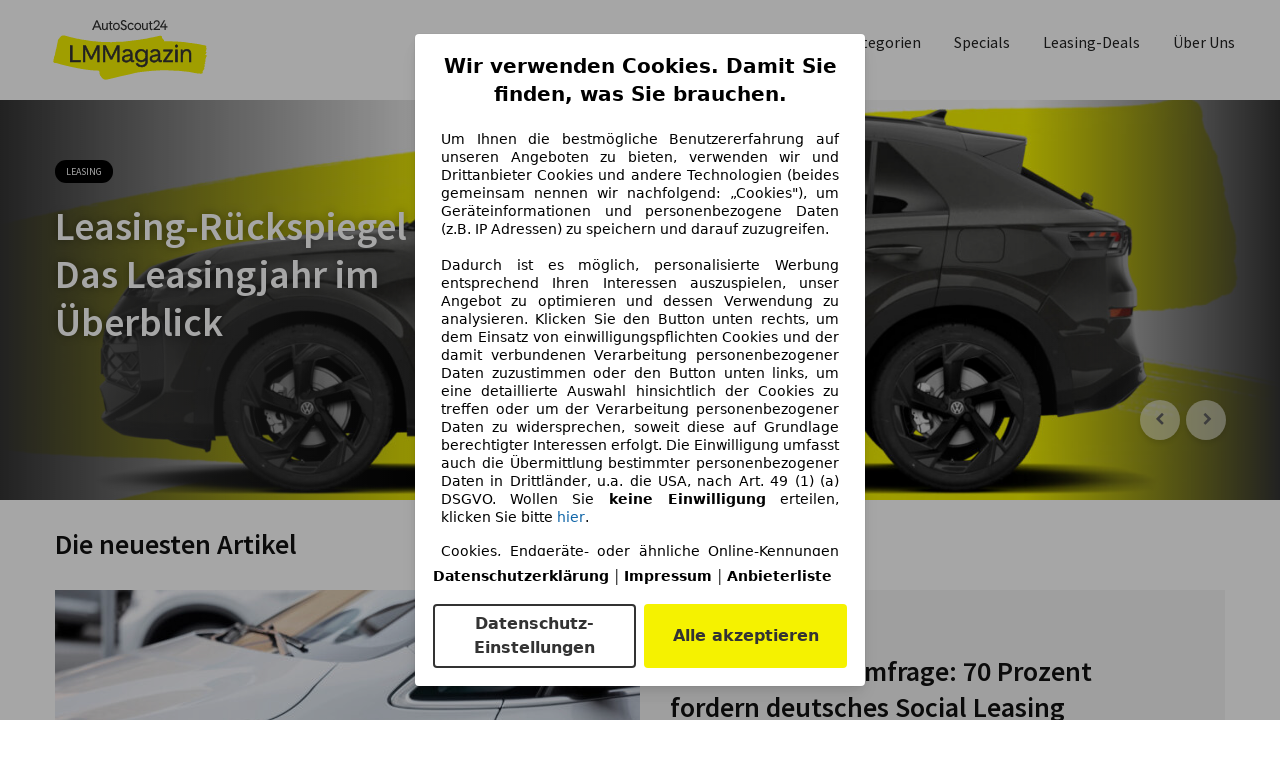

--- FILE ---
content_type: text/html; charset=UTF-8
request_url: https://www.leasingmarkt.de/magazin/page/2
body_size: 23200
content:
<!DOCTYPE html>
<html lang="de" class="no-js">
<script>
    !function(){if("function"!=typeof window.__tcfapi||window.__tcfapi&&"function"!=typeof window.__tcfapi.start){var t,a=[],e=window,i=e.document,c=e.__tcfapi?e.__tcfapi.start:function(){};if(!e.__tcfapi&&function t(){var a=!!e.frames.__tcfapiLocator;if(!a){if(i.body){var c=i.createElement("iframe");c.style.cssText="display:none",c.name="__tcfapiLocator",i.body.appendChild(c)}else setTimeout(t,5)}return!a}()||e.__tcfapi&&!e.__tcfapi.start){var f=e.__tcfapi?e.__tcfapi():[];a.push.apply(a,f),e.__tcfapi=function(...e){var i=[...e];if(!e.length)return a;if("setGdprApplies"===i[0])i.length>3&&2===parseInt(i[1],10)&&"boolean"==typeof i[3]&&(t=i[3],"function"==typeof i[2]&&i[2]("set",!0));else if("ping"===i[0]){var c={gdprApplies:t,cmpLoaded:!1,apiVersion:"2.0"};"function"==typeof i[2]&&i[2](c,!0)}else a.push(i)},e.__tcfapi.commandQueue=a,e.__tcfapi.start=c,e.addEventListener("message",function(t){var a="string"==typeof t.data,i={};try{i=a?JSON.parse(t.data):t.data}catch(c){}var f=i.__tcfapiCall;f&&e.__tcfapi(f.command,f.version,function(e,i){if(t.source){var c={__tcfapiReturn:{returnValue:e,success:i,callId:f.callId,command:f.command}};a&&(c=JSON.stringify(c)),t.source.postMessage(c,"*")}},f.parameter)},!1)}}}();
</script>

<script type="module" async>(function(){"use strict";try{var e=document.createElement("style");e.appendChild(document.createTextNode('._consent-popup_18yki_1{position:fixed;display:grid;place-items:center;background-color:#00000059;isolation:isolate;z-index:9999999999;counter-reset:css-counter 0;top:0;left:0;right:0;bottom:0;font-family:system-ui,-apple-system,BlinkMacSystemFont,Segoe UI,Roboto,Helvetica,Arial,sans-serif,"Apple Color Emoji","Segoe UI Emoji",Segoe UI Symbol;font-size:16px}._consent-popup-inner_18yki_21{background-color:#fff;padding:18px 18px 0;max-width:450px;text-align:justify;border-radius:4px;box-shadow:0 12px 24px #0000000d,0 8px 16px #0000000d,0 4px 8px #0000000d,0 0 2px #0000001f}._scrollable-container_18yki_33{max-height:70vh;overflow:auto;padding:0 8px}._headline_18yki_40{font-size:20px;line-height:1.4;font-weight:700;margin-bottom:22px;color:#000;text-align:center}._content_18yki_49{font-weight:400;color:#000;font-size:14px;line-height:1.3;margin-bottom:16px}._content_18yki_49 a{color:#1166a8;font-size:14px;text-decoration:none}._content_18yki_49 b{font-weight:700}._consent-decline_18yki_67{font-weight:500;color:#1166a8;cursor:pointer;text-decoration:none;border:none;background:transparent;padding:0}._consent-decline_18yki_67:hover{color:#0c4f90}._consent-decline_18yki_67:active{color:#083b78}._acceptance-buttons_18yki_85{display:flex;justify-content:space-between;background-color:fff;padding-bottom:18px;padding-top:8px}._acceptance-buttons_18yki_85>button{font-weight:700;font-size:16px;line-height:1.5;border-radius:4px;color:#333;padding:6px 0;width:49%}._consent-settings_18yki_103{background-color:inherit;cursor:pointer;text-align:center;border-width:2px;border-style:solid;border-color:#333}._consent-accept_18yki_114{background:#f5f200;cursor:pointer;border:none;text-align:center}._legalDisclosure_18yki_123{margin-top:8px;margin-bottom:8px}._legalDisclosure_18yki_123>a{font-size:14px;color:#000;font-weight:600}._headingForPurposes_18yki_133{display:block;font-size:.83em;margin-block-start:1.67em;margin-block-end:1.67em;margin-inline-start:0px;margin-inline-end:0px;font-weight:700}@media screen and (max-width: 767px){._consent-popup-inner_18yki_21{margin:20px}._headline_18yki_40{margin-bottom:28px}}@media screen and (max-height: 680px){._scrollable-container_18yki_33{max-height:60vh}}')),document.head.appendChild(e)}catch(o){console.error("vite-plugin-css-injected-by-js",o)}})();
const e={...{headline:"Wir verwenden Cookies. Damit Sie finden, was Sie brauchen.",description:'Um Ihnen die bestmögliche Benutzererfahrung auf unseren Angeboten zu bieten, verwenden wir und Drittanbieter Cookies und andere Technologien (beides gemeinsam nennen wir nachfolgend: „Cookies"), um Geräteinformationen und personenbezogene Daten (z.B. IP Adressen) zu speichern und darauf zuzugreifen.<br><br>Dadurch ist es möglich, personalisierte Werbung entsprechend Ihren Interessen auszuspielen, unser Angebot zu optimieren und dessen Verwendung zu analysieren. Klicken Sie den Button unten rechts, um dem Einsatz von einwilligungspflichten Cookies und der damit verbundenen Verarbeitung personenbezogener Daten zuzustimmen oder den Button unten links, um eine detaillierte Auswahl hinsichtlich der Cookies zu treffen oder um der Verarbeitung personenbezogener Daten zu widersprechen, soweit diese auf Grundlage berechtigter Interessen erfolgt. Die Einwilligung umfasst auch die Übermittlung bestimmter personenbezogener Daten in Drittländer, u.a. die USA, nach Art. 49 (1) (a) DSGVO. Wollen Sie <b>keine Einwilligung</b> erteilen, klicken Sie bitte ${$2}.',adjustPreferences:"Sie können Ihre Präferenzen jederzeit anpassen und erteilte Einwilligungen widerrufen, indem Sie in unserer Datenschutzerklärung den Privacy Manager besuchen.",acceptButton:"Alle akzeptieren",privacySettings:"Datenschutz-Einstellungen",here:"hier",privacy:"Datenschutzerklärung",imprint:"Impressum",vendorCount:"Wir arbeiten mit @@@@@@@ Anbietern zusammen.",vendorList:"Anbieterliste",purposesHeading:"Zwecke",newWindowWarning:"öffnet in einem neuen Fenster"},imprintUrl:"https://www.leasingmarkt.de/impressum",privacyUrl:"https://www.leasingmarkt.de/datenschutz",vendorListUrl:"https://www.leasingmarkt.de/consent-management#vendors",...{purposes:{1:{name:"Speichern von oder Zugriff auf Informationen auf einem Endgerät",description:"Cookies, Endgeräte- oder ähnliche Online-Kennungen (z. B. login-basierte Kennungen, zufällig generierte Kennungen, netzwerkbasierte Kennungen) können zusammen mit anderen Informationen (z. B. Browsertyp und Browserinformationen, Sprache, Bildschirmgröße, unterstützte Technologien usw.) auf Ihrem Endgerät gespeichert oder von dort ausgelesen werden, um es jedes Mal wiederzuerkennen, wenn es eine App oder einer Webseite aufruft. Dies geschieht für einen oder mehrere der hier aufgeführten Verarbeitungszwecke."},25:{name:"Essentielle Seitenfunktionen",description:"Wir bzw. diese Anbieter nutzen Cookies oder ähnliche Tools und Technologien, die für die essentielle Seitenfunktionen erforderlich sind und die einwandfreie Funktionalität der Webseite sicherstellen.  Sie werden normalerweise als Folge von Nutzeraktivitäten genutzt, um wichtige Funktionen wie das Setzen und Aufrechterhalten von Anmeldedaten oder Datenschutzeinstellungen zu ermöglichen. Die Verwendung dieser Cookies bzw. ähnlicher Technologien kann normalerweise nicht abgeschaltet werden. Allerdings können bestimmte Browser diese Cookies oder ähnliche Tools blockieren oder Sie darauf hinweisen. Das Blockieren dieser Cookies oder ähnlicher Tools kann die Funktionalität der Webseite beeinträchtigen."},26:{name:"Erweiterte Seitenfunktionen",description:"Wir bzw. Drittanbieter nutzen unterschiedliche technologische Mittel, darunter u.a. Cookies und ähnliche Tools auf unserer Webseite, um Ihnen erweiterte Seitenfunktionen anzubieten und ein verbessertes Nutzungserlebnis zu gewährleisten. Durch diese erweiterten Funktionalitäten ermöglichen wir die Personalisierung unseres Angebotes - etwa, um Ihre Suchvorgänge bei einem späteren Besuch fortzusetzen, Ihnen passende Angebote aus Ihrer Nähe anzuzeigen oder personalisierte Werbung und Nachrichten bereitzustellen und diese auszuwerten. Wir speichern Ihre E-Mail-Adresse lokal, wenn Sie diese für gespeicherte Suchanfragen, Lieblingsfahrzeuge oder im Rahmen der Preisbewertung angeben. Dies erleichtert Ihnen die Nutzung der Webseite, da eine erneute Eingabe bei späteren Besuchen entfällt. Mit Ihrer Einwilligung werden nutzungsbasierte Informationen an von Ihnen kontaktierte Händler übermittelt. Einige Cookies/Tools werden von den Anbietern verwendet, um von Ihnen bei Finanzierungsanfragen angegebene Informationen für 30 Tage zu speichern und innerhalb dieses Zeitraums automatisch für die Befüllung neuer Finanzierungsanfragen wiederzuverwenden. Ohne die Verwendung solcher Cookies/Tools können solche erweiterten Funktionen ganz oder teilweise nicht genutzt werden."}},stacks:{1:"Genaue Standortdaten und Identifikation durch Scannen von Endgeräten",42:"Personalisierte Werbung und Inhalte, Messung von Werbeleistung und der Performance von Inhalten, Zielgruppenforschung sowie Entwicklung und Verbesserung von Angeboten"}}},n={},t=function(e,t,s){return t&&0!==t.length?Promise.all(t.map((e=>{if((e=function(e){return"/"+e}(e))in n)return;n[e]=!0;const t=e.endsWith(".css"),s=t?'[rel="stylesheet"]':"";if(document.querySelector(`link[href="${e}"]${s}`))return;const r=document.createElement("link");return r.rel=t?"stylesheet":"modulepreload",t||(r.as="script",r.crossOrigin=""),r.href=e,document.head.appendChild(r),t?new Promise(((n,t)=>{r.addEventListener("load",n),r.addEventListener("error",(()=>t(new Error(`Unable to preload CSS for ${e}`))))})):void 0}))).then((()=>e())):e()},s="ABCDEFGHIJKLMNOPQRSTUVWXYZabcdefghijklmnopqrstuvwxyz0123456789-_";function r(e){var n;return null==(n=document.cookie.match("(^|;)\\s*"+e+"\\s*=\\s*([^;]+)"))?void 0:n.pop()}function i(e,n){const t="domain="+g(document.location.hostname);document.cookie=[`${e}=${n}`,"path=/","max-age=31536000",t,"samesite=Lax"].join(";")}function o(e,n){if(!n)return!1;return 100*function(e){if(!/^[A-Za-z0-9\-_]+$/.test(e))return-1;let n="";for(const t of e)n+=s.indexOf(t).toString(2).padStart(6,"0");return parseInt(n,2)}(n.substring(1,7))>Date.now()-864e5*e}const a=["autoscout24","as24-search-funnel","autoplenum-development","autoplenum-staging","autoplenum","12gebrauchtwagen","12neuwagen","leasingmarkt","bild","leasevergelijker","autotrader","gebrauchtwagen","leasingtime"];const u=["autoscout24","autoplenum","autoplenum-development","autoplenum-staging","autotrader","gebrauchtwagen","leasingmarkt","leasingtime","12gebrauchtwagen","12gebrauchtwagen-staging","12gebrauchtwagen-development","12neuwagen","12neuwagen-staging","12neuwagen-development","bild","leasevergelijker","autotrader","autohebdo"],c={autoscout24:["de","be","at","es","it","fr","nl","lu","pl","hu","bg","ro","cz","ru","hr","se","com.tr","com.ua","com"],autoplenum:["de","at"],"autoplenum-development":["de","at"],"autoplenum-staging":["de","at"],autotrader:["nl","ca"],gebrauchtwagen:["at"],leasingmarkt:["de","at"],leasingtime:["de"],"12gebrauchtwagen":["de"],"12gebrauchtwagen-development":["de"],"12gebrauchtwagen-staging":["de"],"12neuwagen":["de"],"12neuwagen-development":["de"],"12neuwagen-staging":["de"],bild:["de"],leasevergelijker:["nl"],autohebdo:["net"]},l=["https://bild.de","https://leasingtime.de","https://rebuild.leasingtime.de","https://staging.leasingmarkt.de","https://staging.leasevergelijker.nl","https://as24-search-funnel-dev.as24-search-funnel.eu-west-1.infinity.as24.tech"];function d({origin:e,hostName:n,protocol:t,port:s}){const r=n.includes("autoscout24")&&n.includes("local"),i=!r&&t?`${t}//`:"https://",o=!r&&s?`:${s}`:"";if(l.includes(null!=e?e:""))return e;if(n.includes("autoscout24")&&"localhost"===n)return"https://www.autoscout24.com";if(e&&!e.includes("autoscout24")&&e.includes("local"))return e;let a="";for(const c of u)n.includes(`.${c}.`)&&(a=c);if(""===a)return"https://www.autoscout24.com";for(const u of c[a])if(n.endsWith(`.${u}`))return`${i}www.${a}.${u}${o}`;return"https://www.autoscout24.com"}const g=e=>{if(e.includes("as24-search-funnel"))return e;const n=d({hostName:e});return e&&n?n.replace("https://","").replace("www.","").replace("local.","").replace("localhost","www.autoscout24.com").replace(/:.*$/,""):"www.autoscout24.com"},p=window.location;function m(e){const{hostname:n,pathname:t,protocol:s,port:r,origin:i}=p,o=d({origin:i,hostName:n,protocol:s,port:r});if(!o)return;if(e&&"bild"===e)return`${o}/leasing/consent-management`;if(!n.includes("autoscout24"))return`${o}/consent-management`;var a;return`${n.endsWith(".be")&&n.includes("autoscout24")?`${o}${a=t,a.startsWith("/nl")?"/nl":"/fr"}`:o}/consent-management`}function h({translations:e,companyName:n,styles:t,contentHtml:s,buttonOrder:o}){const a=(new Document).querySelector.call(document,"#as24-cmp-popup");a&&a.remove(),function({translations:e,companyName:n,styles:t,contentHtml:s,buttonOrder:o}){const a={accept:`<button class=${t["consent-accept"]} data-testid="as24-cmp-accept-all-button">${e.acceptButton}</button>`,settings:`<button class=${t["consent-settings"]} data-testid="as24-cmp-partial-consent-button">${e.privacySettings}</button>`,decline:`<button class=${t["consent-decline"]} data-testid="as24-cmp-decline-all-button">${e.declineButton}</button>`},u=o.map((e=>a[e])).join("\n"),c=`\n    <div class=${t["consent-popup"]} id="as24-cmp-popup">\n      <div class=${t["consent-popup-inner"]} data-testid="as24-cmp-container">\n        <div class=${t["scrollable-container"]}>\n          ${s}\n        </div>\n        <div class=${t.legalDisclosure}>\n          <a href=${e.privacyUrl} aria-label="${e.privacy}(${e.newWindowWarning})" target="_blank">${e.privacy}</a> | \n          <a href=${e.imprintUrl} aria-label="${e.imprint}(${e.newWindowWarning})" target="_blank">${e.imprint}</a> |\n          <a href=${e.vendorListUrl} aria-label="${e.vendorList}(${e.newWindowWarning})" target="_blank">${e.vendorList}</a>\n        </div>\n        <div class=${t["acceptance-buttons"]}>\n          ${u}\n        </div>\n      </div>\n    </div>`,l=document.createElement("div");l.innerHTML=c,l.addEventListener("click",(async function(e){e.target instanceof HTMLElement&&(e.target.closest('[data-testId="as24-cmp-accept-all-button"]')&&g({route:"accept-all",companyName:n}),e.target.closest('[data-testId="as24-cmp-decline-all-button"]')&&g({route:"decline-all",companyName:n}),e.target.closest('[data-testId="as24-cmp-partial-consent-button"]')&&g({route:"partial-consent",companyName:n}))})),document.body.appendChild(l);const d=m(n);async function g({route:e,companyName:n}){if("partial-consent"===e){const e=encodeURIComponent(p.href),n=`${d}/?redirectTo=${e}`;p.href=n}else{l.remove();const t=await fetch(`${d}/${e}`,{method:"POST",headers:{"Content-Type":"application/json"},body:JSON.stringify({companyName:n})}).then((e=>e.json())),s=r("euconsent-v2")||"";t["euconsent-v2"]!==s&&(i("euconsent-v2",t["euconsent-v2"]),i("cconsent-v2",encodeURIComponent(t["cconsent-v2"])),i("addtl_consent",t.addtl_consent),i("as24-cmp-signature",t["as24-cmp-signature"])),window.__tcfapi("updateCmpApi",2,(()=>null),t,e,!1)}}}({translations:e,companyName:n,styles:t,contentHtml:s,buttonOrder:o});try{if("1"===sessionStorage.cmpPopupShownEventSent)return;const e=m(n);sessionStorage.cmpPopupShownEventSent="1",navigator.sendBeacon(`${e}/popup-shown`,JSON.stringify({companyName:n}))}catch(u){}}const w=window.location;async function b(e){const n=w.hostname,s=(n.includes("local.autoscout24.")||n.includes("127.0.0.1")||n.includes("localhost"))&&!!document.getElementById("as24-cmp-local-body");let r;r=t(s?()=>import("../../full-cmp.js"):()=>import("https://www.autoscout24.de/assets/as24-cmp/full-cmp.js"),[]);try{(await r).initializeFullCmpApi(e)}catch(i){console.error(i)}}function f(e,n,t){i(e,n),t.delete(e)}const v=178,k={"consent-popup":"_consent-popup_18yki_1","consent-popup-inner":"_consent-popup-inner_18yki_21","scrollable-container":"_scrollable-container_18yki_33",headline:"_headline_18yki_40",content:"_content_18yki_49","consent-decline":"_consent-decline_18yki_67","acceptance-buttons":"_acceptance-buttons_18yki_85","consent-settings":"_consent-settings_18yki_103","consent-accept":"_consent-accept_18yki_114",legalDisclosure:"_legalDisclosure_18yki_123",headingForPurposes:"_headingForPurposes_18yki_133"};function y({description:e,templateValues:n,requiredKeys:t=[]}){for(const i of t){const t=`\${${i}}`;e.includes(t)&&!n[i]&&console.error(`Missing required template value: ${i}`)}return s=e,r=n,new Function("vars",["const tagged = ( "+Object.keys(r).join(", ")+" ) =>","`"+s+"`","return tagged(...Object.values(vars))"].join("\n"))(r);var s,r}const $={autoscout24:new Set(["en-GB","de-AT","fr-FR","fr-BE","fr-LU","it-IT","es-ES","pl-PL","nl-NL","bg-BG","ro-RO","hu-HU","hr-HR","cs-CZ","sv-SE","nl-BE","ru-RU","tr-TR","uk-UA","de-DE"]),"12gebrauchtwagen":new Set(["de-DE"]),"12neuwagen":new Set(["de-DE"]),autoplenum:new Set(["de-DE","de-AT"]),autotrader:new Set(["nl-NL"]),bild:new Set(["de-DE"]),gebrauchtwagen:new Set(["de-AT"]),leasevergelijker:new Set(["nl-NL"]),leasingmarkt:new Set(["de-DE"]),leasingtime:new Set(["de-DE"])},z=175;const S={nonStrict:$.leasingmarkt.has("de-DE")?z:v},_=function({translations:e,styles:n}){const t=`<button class=${null==n?void 0:n["consent-decline"]} data-testid="as24-cmp-decline-all-button">${e.here}</button>`;return{...e,description:y({description:e.description,templateValues:{$1:null==e?void 0:e.consentUrl,$2:t},requiredKeys:["$2"]})}}({translations:e,vendorCount:S.nonStrict,styles:k}),E=new class extends class{constructor(e,n,t){this.translations=e,this.vendorCount=n,this.styles=t,this.blocks=[]}addHeadline(e){return this.blocks.push(`<p class=${this.styles.headline}>${e}</p>`),this}addText(e,n){return(null==n?void 0:n.hr)&&this.blocks.push("<hr />"),this.blocks.push(`<p class=${this.styles.content}>${e}</p>`),this}addHeading(e,n){return(null==n?void 0:n.hr)&&this.blocks.push("<hr />"),this.blocks.push(`<p class=${this.styles.headingForPurposes}>${e}</p>`),this}addVendorCountLine(e){var n;const t=null==(n=this.translations.vendorCount)?void 0:n.replace(e,this.vendorCount.toString());return t&&this.addText(t,{hr:!0}),this}getButtonOrder(){return["settings","accept"]}build(){return this.blocks.join("\n")}}{buildContent(){return this.addHeadline(this.translations.headline).addText(this.translations.description).addText(this.translations.purposes[1].description).addText(this.translations.adjustPreferences).addHeading(this.translations.purposesHeading).addText(this.translations.stacks[1]).addText(this.translations.stacks[42],{hr:!0}).addHeading(this.translations.purposes[25].name,{hr:!0}).addText(this.translations.purposes[25].description,{hr:!0}).addHeading(this.translations.purposes[26].name,{hr:!0}).addText(this.translations.purposes[26].description).addVendorCountLine("@@@@@@@").build()}}(_,S.nonStrict,k);var C;C={translations:_,isoCulture:"de-DE",companyName:"leasingmarkt",styles:k,mode:"strict",vendorListVersion:142,contentHtml:E.buildContent(),buttonOrder:E.getButtonOrder()},"undefined"!=typeof window&&function(e){var n,t;const s=new URL(e),i=null==(n=s.searchParams.get("show-as24-cmp"))?void 0:n.toLowerCase(),o=null==(t=r("show-as24-cmp"))?void 0:t.toLowerCase(),u=a.findIndex((e=>s.hostname.includes(`${e}`)))>-1;return"true"===i||"false"!==i&&("true"===o||"false"!==o&&u)}(w.href)&&function(){function e(n){document.body?n():setTimeout((()=>e(n)),1)}return new Promise((n=>{e(n)}))}().then((()=>async function({translations:e,...n}){if(function(){const e=window.self!==window.top,n=w.href.includes("disable-cmp=true")||(null==document?void 0:document.cookie.includes("disable-cmp=true")),t="true"===document.body.dataset.suppressCmp||"true"===document.body.dataset.suppresscmp,s=/autoscout24\.com\/entry\/.*/.test(w.href);return t||n||e||s}())return;const{companyName:t,styles:s,contentHtml:a,buttonOrder:u}=n;var c,l;window.addEventListener("showAs24Cmp",(()=>{h({translations:e,companyName:t,styles:s,contentHtml:a,buttonOrder:u})})),c=w.search,null!=(l=c.includes("sticky-as24-cmp=true"))&&l&&i("show-as24-cmp","true"),function(){const e=new URLSearchParams(w.search),n=new URLSearchParams(w.hash.slice(1)),t=e.get("euconsent-v2")||n.get("euconsent-v2"),s=e.get("cconsent-v2")||n.get("cconsent-v2"),r=e.get("addtl_consent")||n.get("addtl_consent"),i=e.get("cm-custom-vendors")||n.get("cm-custom-vendors"),o=e.get("cm-custom-purposes")||n.get("cm-custom-purposes"),a=!!(e.get("gdpr-auditId")||e.get("gdpr-last-interaction")||t||s||r||i||o);if(e.delete("gdpr-auditId"),e.delete("gdpr-last-interaction"),t&&f("euconsent-v2",t,e),s&&f("cconsent-v2",s,e),r&&f("addtl_consent",r,e),o&&f("cm-custom-purposes",o,e),i&&f("cm-custom-vendors",i,e),a){const n=e.toString();history.replaceState(null,"",n?`?${n}`:"")}}();const d=365,g=r("euconsent-v2")||"";o(d,g)?window.location.search.includes("googleConsentMode=true")&&(window.dataLayer=window.dataLayer||[],window.dataLayer.push("consent","default",{ad_storage:"granted",analytics_storage:"granted",functionality_storage:"granted",personalization_storage:"granted",security_storage:"granted"},{common_country:"de",common_language:"de",common_brand:"",common_environment:"live",common_platform:"web",common_techState:"tatsu"})):h({translations:e,companyName:t,styles:s,contentHtml:a,buttonOrder:u}),"loading"===document.readyState?window.addEventListener("DOMContentLoaded",(()=>b(n))):b(n)}(C))).catch(console.error);
</script>
<head><link rel="stylesheet" type="text/css" href="https://www.leasingmarkt.de/res/css/frontend/as24-rebrand.css" >
	<meta charset="UTF-8">
	<meta name="viewport" content="width=device-width,initial-scale=1.0">
		<meta name='robots' content='index, follow, max-image-preview:large, max-snippet:-1, max-video-preview:-1' />

	<!-- This site is optimized with the Yoast SEO Premium plugin v21.5 (Yoast SEO v21.5) - https://yoast.com/wordpress/plugins/seo/ -->
	<title>LeasingMarkt.de Magazin: Tipps rund ums Thema Autofahren!</title>
	<meta name="description" content="Im LeasingMarkt.de Magazin finden Sie hilfreiche Tipps ✓ Empfehlungen ✓ und Ratgeber ✓ rund um das Thema Auto und Mobilität ➤ jetzt informieren!" />
	<link rel="canonical" href="https://www.leasingmarkt.de/magazin" />
	<meta property="og:locale" content="de_DE" />
	<meta property="og:type" content="website" />
	<meta property="og:title" content="Startseite" />
	<meta property="og:description" content="Im LeasingMarkt.de Magazin finden Sie hilfreiche Tipps ✓ Empfehlungen ✓ und Ratgeber ✓ rund um das Thema Auto und Mobilität ➤ jetzt informieren!" />
	<meta property="og:url" content="https://www.leasingmarkt.de/magazin" />
	<meta property="og:site_name" content="LeasingMarkt.de Magazin" />
	<meta property="article:publisher" content="http://www.facebook.com/LeasingMarkt" />
	<meta property="article:modified_time" content="2020-07-30T14:03:51+00:00" />
	<meta property="og:image" content="https://www.leasingmarkt.de/wp/res/magazin/wp-content/uploads/2020/03/lm-magazin-image.jpg" />
	<meta property="og:image:width" content="2500" />
	<meta property="og:image:height" content="1667" />
	<meta property="og:image:type" content="image/jpeg" />
	<meta name="twitter:card" content="summary_large_image" />
	<script type="application/ld+json" class="yoast-schema-graph">{"@context":"https://schema.org","@graph":[{"@type":"WebPage","@id":"https://www.leasingmarkt.de/magazin","url":"https://www.leasingmarkt.de/magazin","name":"LeasingMarkt.de Magazin: Tipps rund ums Thema Autofahren!","isPartOf":{"@id":"https://www.leasingmarkt.de/magazin/#website"},"about":{"@id":"https://www.leasingmarkt.de/magazin/#organization"},"primaryImageOfPage":{"@id":"https://www.leasingmarkt.de/magazin/#primaryimage"},"image":{"@id":"https://www.leasingmarkt.de/magazin/#primaryimage"},"thumbnailUrl":"https://www.leasingmarkt.de/wp/res/magazin/wp-content/uploads/2020/03/lm-magazin-image.jpg","datePublished":"2020-02-12T12:41:36+00:00","dateModified":"2020-07-30T14:03:51+00:00","description":"Im LeasingMarkt.de Magazin finden Sie hilfreiche Tipps ✓ Empfehlungen ✓ und Ratgeber ✓ rund um das Thema Auto und Mobilität ➤ jetzt informieren!","breadcrumb":{"@id":"https://www.leasingmarkt.de/magazin/#breadcrumb"},"inLanguage":"de","potentialAction":[{"@type":"ReadAction","target":["https://www.leasingmarkt.de/magazin"]}]},{"@type":"ImageObject","inLanguage":"de","@id":"https://www.leasingmarkt.de/magazin/#primaryimage","url":"https://www.leasingmarkt.de/wp/res/magazin/wp-content/uploads/2020/03/lm-magazin-image.jpg","contentUrl":"https://www.leasingmarkt.de/wp/res/magazin/wp-content/uploads/2020/03/lm-magazin-image.jpg","width":2500,"height":1667,"caption":"LeasingMarkt.de magazin"},{"@type":"BreadcrumbList","@id":"https://www.leasingmarkt.de/magazin/#breadcrumb","itemListElement":[{"@type":"ListItem","position":1,"name":"LeasingMarkt.de Magazin"}]},{"@type":"WebSite","@id":"https://www.leasingmarkt.de/magazin/#website","url":"https://www.leasingmarkt.de/magazin","name":"LeasingMarkt.de Magazin","description":"","publisher":{"@id":"https://www.leasingmarkt.de/magazin/#organization"},"potentialAction":[{"@type":"SearchAction","target":{"@type":"EntryPoint","urlTemplate":"https://www.leasingmarkt.de/magazin/?s={search_term_string}"},"query-input":"required name=search_term_string"}],"inLanguage":"de"},{"@type":"Organization","@id":"https://www.leasingmarkt.de/magazin/#organization","name":"LeasingMarkt.de GmbH","url":"https://www.leasingmarkt.de/magazin","logo":{"@type":"ImageObject","inLanguage":"de","@id":"https://www.leasingmarkt.de/magazin/#/schema/logo/image/","url":"https://www.leasingmarkt.de/res/v3/image/home/as24-leasingmarkt-magazin.svg","contentUrl":"https://www.leasingmarkt.de/res/v3/image/home/as24-leasingmarkt-magazin.svg","width":350,"height":32,"caption":"LeasingMarkt.de GmbH"},"image":{"@id":"https://www.leasingmarkt.de/magazin/#/schema/logo/image/"},"sameAs":["http://www.facebook.com/LeasingMarkt","https://www.instagram.com/leasingmarkt.de/","https://www.linkedin.com/company/leasingmarkt/","https://www.pinterest.de/leasingmarktde/","https://www.youtube.com/c/LeasingMarktde"]}]}</script>
	<!-- / Yoast SEO Premium plugin. -->


<link rel='dns-prefetch' href='//fonts.googleapis.com' />
<link rel="alternate" type="application/rss+xml" title="LeasingMarkt.de Magazin &raquo; Feed" href="https://www.leasingmarkt.de/magazin/feed" />
<link rel="alternate" type="application/rss+xml" title="LeasingMarkt.de Magazin &raquo; Kommentar-Feed" href="https://www.leasingmarkt.de/magazin/comments/feed" />
<style id='wp-img-auto-sizes-contain-inline-css' type='text/css'>
img:is([sizes=auto i],[sizes^="auto," i]){contain-intrinsic-size:3000px 1500px}
/*# sourceURL=wp-img-auto-sizes-contain-inline-css */
</style>
<style id='wp-emoji-styles-inline-css' type='text/css'>

	img.wp-smiley, img.emoji {
		display: inline !important;
		border: none !important;
		box-shadow: none !important;
		height: 1em !important;
		width: 1em !important;
		margin: 0 0.07em !important;
		vertical-align: -0.1em !important;
		background: none !important;
		padding: 0 !important;
	}
/*# sourceURL=wp-emoji-styles-inline-css */
</style>
<style id='wp-block-library-inline-css' type='text/css'>
:root{--wp-block-synced-color:#7a00df;--wp-block-synced-color--rgb:122,0,223;--wp-bound-block-color:var(--wp-block-synced-color);--wp-editor-canvas-background:#ddd;--wp-admin-theme-color:#007cba;--wp-admin-theme-color--rgb:0,124,186;--wp-admin-theme-color-darker-10:#006ba1;--wp-admin-theme-color-darker-10--rgb:0,107,160.5;--wp-admin-theme-color-darker-20:#005a87;--wp-admin-theme-color-darker-20--rgb:0,90,135;--wp-admin-border-width-focus:2px}@media (min-resolution:192dpi){:root{--wp-admin-border-width-focus:1.5px}}.wp-element-button{cursor:pointer}:root .has-very-light-gray-background-color{background-color:#eee}:root .has-very-dark-gray-background-color{background-color:#313131}:root .has-very-light-gray-color{color:#eee}:root .has-very-dark-gray-color{color:#313131}:root .has-vivid-green-cyan-to-vivid-cyan-blue-gradient-background{background:linear-gradient(135deg,#00d084,#0693e3)}:root .has-purple-crush-gradient-background{background:linear-gradient(135deg,#34e2e4,#4721fb 50%,#ab1dfe)}:root .has-hazy-dawn-gradient-background{background:linear-gradient(135deg,#faaca8,#dad0ec)}:root .has-subdued-olive-gradient-background{background:linear-gradient(135deg,#fafae1,#67a671)}:root .has-atomic-cream-gradient-background{background:linear-gradient(135deg,#fdd79a,#004a59)}:root .has-nightshade-gradient-background{background:linear-gradient(135deg,#330968,#31cdcf)}:root .has-midnight-gradient-background{background:linear-gradient(135deg,#020381,#2874fc)}:root{--wp--preset--font-size--normal:16px;--wp--preset--font-size--huge:42px}.has-regular-font-size{font-size:1em}.has-larger-font-size{font-size:2.625em}.has-normal-font-size{font-size:var(--wp--preset--font-size--normal)}.has-huge-font-size{font-size:var(--wp--preset--font-size--huge)}.has-text-align-center{text-align:center}.has-text-align-left{text-align:left}.has-text-align-right{text-align:right}.has-fit-text{white-space:nowrap!important}#end-resizable-editor-section{display:none}.aligncenter{clear:both}.items-justified-left{justify-content:flex-start}.items-justified-center{justify-content:center}.items-justified-right{justify-content:flex-end}.items-justified-space-between{justify-content:space-between}.screen-reader-text{border:0;clip-path:inset(50%);height:1px;margin:-1px;overflow:hidden;padding:0;position:absolute;width:1px;word-wrap:normal!important}.screen-reader-text:focus{background-color:#ddd;clip-path:none;color:#444;display:block;font-size:1em;height:auto;left:5px;line-height:normal;padding:15px 23px 14px;text-decoration:none;top:5px;width:auto;z-index:100000}html :where(.has-border-color){border-style:solid}html :where([style*=border-top-color]){border-top-style:solid}html :where([style*=border-right-color]){border-right-style:solid}html :where([style*=border-bottom-color]){border-bottom-style:solid}html :where([style*=border-left-color]){border-left-style:solid}html :where([style*=border-width]){border-style:solid}html :where([style*=border-top-width]){border-top-style:solid}html :where([style*=border-right-width]){border-right-style:solid}html :where([style*=border-bottom-width]){border-bottom-style:solid}html :where([style*=border-left-width]){border-left-style:solid}html :where(img[class*=wp-image-]){height:auto;max-width:100%}:where(figure){margin:0 0 1em}html :where(.is-position-sticky){--wp-admin--admin-bar--position-offset:var(--wp-admin--admin-bar--height,0px)}@media screen and (max-width:600px){html :where(.is-position-sticky){--wp-admin--admin-bar--position-offset:0px}}

/*# sourceURL=wp-block-library-inline-css */
</style><style id='global-styles-inline-css' type='text/css'>
:root{--wp--preset--aspect-ratio--square: 1;--wp--preset--aspect-ratio--4-3: 4/3;--wp--preset--aspect-ratio--3-4: 3/4;--wp--preset--aspect-ratio--3-2: 3/2;--wp--preset--aspect-ratio--2-3: 2/3;--wp--preset--aspect-ratio--16-9: 16/9;--wp--preset--aspect-ratio--9-16: 9/16;--wp--preset--color--black: #000000;--wp--preset--color--cyan-bluish-gray: #abb8c3;--wp--preset--color--white: #ffffff;--wp--preset--color--pale-pink: #f78da7;--wp--preset--color--vivid-red: #cf2e2e;--wp--preset--color--luminous-vivid-orange: #ff6900;--wp--preset--color--luminous-vivid-amber: #fcb900;--wp--preset--color--light-green-cyan: #7bdcb5;--wp--preset--color--vivid-green-cyan: #00d084;--wp--preset--color--pale-cyan-blue: #8ed1fc;--wp--preset--color--vivid-cyan-blue: #0693e3;--wp--preset--color--vivid-purple: #9b51e0;--wp--preset--color--gridlove-acc: #377a89;--wp--preset--color--gridlove-meta: #818181;--wp--preset--color--gridlove-txt: #444444;--wp--preset--color--gridlove-bg: #ffffff;--wp--preset--color--gridlove-highlight-acc: ;--wp--preset--color--gridlove-highlight-txt: #ffffff;--wp--preset--color--gridlove-highlight-bg: #4a7e8b;--wp--preset--gradient--vivid-cyan-blue-to-vivid-purple: linear-gradient(135deg,rgb(6,147,227) 0%,rgb(155,81,224) 100%);--wp--preset--gradient--light-green-cyan-to-vivid-green-cyan: linear-gradient(135deg,rgb(122,220,180) 0%,rgb(0,208,130) 100%);--wp--preset--gradient--luminous-vivid-amber-to-luminous-vivid-orange: linear-gradient(135deg,rgb(252,185,0) 0%,rgb(255,105,0) 100%);--wp--preset--gradient--luminous-vivid-orange-to-vivid-red: linear-gradient(135deg,rgb(255,105,0) 0%,rgb(207,46,46) 100%);--wp--preset--gradient--very-light-gray-to-cyan-bluish-gray: linear-gradient(135deg,rgb(238,238,238) 0%,rgb(169,184,195) 100%);--wp--preset--gradient--cool-to-warm-spectrum: linear-gradient(135deg,rgb(74,234,220) 0%,rgb(151,120,209) 20%,rgb(207,42,186) 40%,rgb(238,44,130) 60%,rgb(251,105,98) 80%,rgb(254,248,76) 100%);--wp--preset--gradient--blush-light-purple: linear-gradient(135deg,rgb(255,206,236) 0%,rgb(152,150,240) 100%);--wp--preset--gradient--blush-bordeaux: linear-gradient(135deg,rgb(254,205,165) 0%,rgb(254,45,45) 50%,rgb(107,0,62) 100%);--wp--preset--gradient--luminous-dusk: linear-gradient(135deg,rgb(255,203,112) 0%,rgb(199,81,192) 50%,rgb(65,88,208) 100%);--wp--preset--gradient--pale-ocean: linear-gradient(135deg,rgb(255,245,203) 0%,rgb(182,227,212) 50%,rgb(51,167,181) 100%);--wp--preset--gradient--electric-grass: linear-gradient(135deg,rgb(202,248,128) 0%,rgb(113,206,126) 100%);--wp--preset--gradient--midnight: linear-gradient(135deg,rgb(2,3,129) 0%,rgb(40,116,252) 100%);--wp--preset--font-size--small: 14.4px;--wp--preset--font-size--medium: 20px;--wp--preset--font-size--large: 23.4px;--wp--preset--font-size--x-large: 42px;--wp--preset--font-size--normal: 18px;--wp--preset--font-size--huge: 30.6px;--wp--preset--spacing--20: 0.44rem;--wp--preset--spacing--30: 0.67rem;--wp--preset--spacing--40: 1rem;--wp--preset--spacing--50: 1.5rem;--wp--preset--spacing--60: 2.25rem;--wp--preset--spacing--70: 3.38rem;--wp--preset--spacing--80: 5.06rem;--wp--preset--shadow--natural: 6px 6px 9px rgba(0, 0, 0, 0.2);--wp--preset--shadow--deep: 12px 12px 50px rgba(0, 0, 0, 0.4);--wp--preset--shadow--sharp: 6px 6px 0px rgba(0, 0, 0, 0.2);--wp--preset--shadow--outlined: 6px 6px 0px -3px rgb(255, 255, 255), 6px 6px rgb(0, 0, 0);--wp--preset--shadow--crisp: 6px 6px 0px rgb(0, 0, 0);}:where(.is-layout-flex){gap: 0.5em;}:where(.is-layout-grid){gap: 0.5em;}body .is-layout-flex{display: flex;}.is-layout-flex{flex-wrap: wrap;align-items: center;}.is-layout-flex > :is(*, div){margin: 0;}body .is-layout-grid{display: grid;}.is-layout-grid > :is(*, div){margin: 0;}:where(.wp-block-columns.is-layout-flex){gap: 2em;}:where(.wp-block-columns.is-layout-grid){gap: 2em;}:where(.wp-block-post-template.is-layout-flex){gap: 1.25em;}:where(.wp-block-post-template.is-layout-grid){gap: 1.25em;}.has-black-color{color: var(--wp--preset--color--black) !important;}.has-cyan-bluish-gray-color{color: var(--wp--preset--color--cyan-bluish-gray) !important;}.has-white-color{color: var(--wp--preset--color--white) !important;}.has-pale-pink-color{color: var(--wp--preset--color--pale-pink) !important;}.has-vivid-red-color{color: var(--wp--preset--color--vivid-red) !important;}.has-luminous-vivid-orange-color{color: var(--wp--preset--color--luminous-vivid-orange) !important;}.has-luminous-vivid-amber-color{color: var(--wp--preset--color--luminous-vivid-amber) !important;}.has-light-green-cyan-color{color: var(--wp--preset--color--light-green-cyan) !important;}.has-vivid-green-cyan-color{color: var(--wp--preset--color--vivid-green-cyan) !important;}.has-pale-cyan-blue-color{color: var(--wp--preset--color--pale-cyan-blue) !important;}.has-vivid-cyan-blue-color{color: var(--wp--preset--color--vivid-cyan-blue) !important;}.has-vivid-purple-color{color: var(--wp--preset--color--vivid-purple) !important;}.has-black-background-color{background-color: var(--wp--preset--color--black) !important;}.has-cyan-bluish-gray-background-color{background-color: var(--wp--preset--color--cyan-bluish-gray) !important;}.has-white-background-color{background-color: var(--wp--preset--color--white) !important;}.has-pale-pink-background-color{background-color: var(--wp--preset--color--pale-pink) !important;}.has-vivid-red-background-color{background-color: var(--wp--preset--color--vivid-red) !important;}.has-luminous-vivid-orange-background-color{background-color: var(--wp--preset--color--luminous-vivid-orange) !important;}.has-luminous-vivid-amber-background-color{background-color: var(--wp--preset--color--luminous-vivid-amber) !important;}.has-light-green-cyan-background-color{background-color: var(--wp--preset--color--light-green-cyan) !important;}.has-vivid-green-cyan-background-color{background-color: var(--wp--preset--color--vivid-green-cyan) !important;}.has-pale-cyan-blue-background-color{background-color: var(--wp--preset--color--pale-cyan-blue) !important;}.has-vivid-cyan-blue-background-color{background-color: var(--wp--preset--color--vivid-cyan-blue) !important;}.has-vivid-purple-background-color{background-color: var(--wp--preset--color--vivid-purple) !important;}.has-black-border-color{border-color: var(--wp--preset--color--black) !important;}.has-cyan-bluish-gray-border-color{border-color: var(--wp--preset--color--cyan-bluish-gray) !important;}.has-white-border-color{border-color: var(--wp--preset--color--white) !important;}.has-pale-pink-border-color{border-color: var(--wp--preset--color--pale-pink) !important;}.has-vivid-red-border-color{border-color: var(--wp--preset--color--vivid-red) !important;}.has-luminous-vivid-orange-border-color{border-color: var(--wp--preset--color--luminous-vivid-orange) !important;}.has-luminous-vivid-amber-border-color{border-color: var(--wp--preset--color--luminous-vivid-amber) !important;}.has-light-green-cyan-border-color{border-color: var(--wp--preset--color--light-green-cyan) !important;}.has-vivid-green-cyan-border-color{border-color: var(--wp--preset--color--vivid-green-cyan) !important;}.has-pale-cyan-blue-border-color{border-color: var(--wp--preset--color--pale-cyan-blue) !important;}.has-vivid-cyan-blue-border-color{border-color: var(--wp--preset--color--vivid-cyan-blue) !important;}.has-vivid-purple-border-color{border-color: var(--wp--preset--color--vivid-purple) !important;}.has-vivid-cyan-blue-to-vivid-purple-gradient-background{background: var(--wp--preset--gradient--vivid-cyan-blue-to-vivid-purple) !important;}.has-light-green-cyan-to-vivid-green-cyan-gradient-background{background: var(--wp--preset--gradient--light-green-cyan-to-vivid-green-cyan) !important;}.has-luminous-vivid-amber-to-luminous-vivid-orange-gradient-background{background: var(--wp--preset--gradient--luminous-vivid-amber-to-luminous-vivid-orange) !important;}.has-luminous-vivid-orange-to-vivid-red-gradient-background{background: var(--wp--preset--gradient--luminous-vivid-orange-to-vivid-red) !important;}.has-very-light-gray-to-cyan-bluish-gray-gradient-background{background: var(--wp--preset--gradient--very-light-gray-to-cyan-bluish-gray) !important;}.has-cool-to-warm-spectrum-gradient-background{background: var(--wp--preset--gradient--cool-to-warm-spectrum) !important;}.has-blush-light-purple-gradient-background{background: var(--wp--preset--gradient--blush-light-purple) !important;}.has-blush-bordeaux-gradient-background{background: var(--wp--preset--gradient--blush-bordeaux) !important;}.has-luminous-dusk-gradient-background{background: var(--wp--preset--gradient--luminous-dusk) !important;}.has-pale-ocean-gradient-background{background: var(--wp--preset--gradient--pale-ocean) !important;}.has-electric-grass-gradient-background{background: var(--wp--preset--gradient--electric-grass) !important;}.has-midnight-gradient-background{background: var(--wp--preset--gradient--midnight) !important;}.has-small-font-size{font-size: var(--wp--preset--font-size--small) !important;}.has-medium-font-size{font-size: var(--wp--preset--font-size--medium) !important;}.has-large-font-size{font-size: var(--wp--preset--font-size--large) !important;}.has-x-large-font-size{font-size: var(--wp--preset--font-size--x-large) !important;}
/*# sourceURL=global-styles-inline-css */
</style>

<style id='classic-theme-styles-inline-css' type='text/css'>
/*! This file is auto-generated */
.wp-block-button__link{color:#fff;background-color:#32373c;border-radius:9999px;box-shadow:none;text-decoration:none;padding:calc(.667em + 2px) calc(1.333em + 2px);font-size:1.125em}.wp-block-file__button{background:#32373c;color:#fff;text-decoration:none}
/*# sourceURL=/wp-includes/css/classic-themes.min.css */
</style>
<link rel='stylesheet' id='redux-extendify-styles-css' href='https://www.leasingmarkt.de/wp/res/magazin/wp-content/plugins/redux-framework/redux-core/assets/css/extendify-utilities.css?ver=4.4.9' type='text/css' media='all' />
<link rel='stylesheet' id='pb-accordion-blocks-style-css' href='https://www.leasingmarkt.de/wp/res/magazin/wp-content/plugins/accordion-blocks/build/index.css?ver=1.5.0' type='text/css' media='all' />
<link rel='stylesheet' id='mks_shortcodes_simple_line_icons-css' href='https://www.leasingmarkt.de/wp/res/magazin/wp-content/plugins/meks-flexible-shortcodes/css/simple-line/simple-line-icons.css?ver=1.3.6' type='text/css' media='screen' />
<link rel='stylesheet' id='mks_shortcodes_css-css' href='https://www.leasingmarkt.de/wp/res/magazin/wp-content/plugins/meks-flexible-shortcodes/css/style.css?ver=1.3.6' type='text/css' media='screen' />
<link rel='stylesheet' id='toc-screen-css' href='https://www.leasingmarkt.de/wp/res/magazin/wp-content/plugins/table-of-contents-plus/screen.min.css?ver=2309' type='text/css' media='all' />
<style id='toc-screen-inline-css' type='text/css'>
div#toc_container {background: #ffffff;border: 1px solid #ffffff;}div#toc_container ul li {font-size: 100%;}div#toc_container p.toc_title a,div#toc_container ul.toc_list a {color: #377a89;}div#toc_container p.toc_title a:hover,div#toc_container ul.toc_list a:hover {color: #377a89;}div#toc_container p.toc_title a:hover,div#toc_container ul.toc_list a:hover {color: #377a89;}
/*# sourceURL=toc-screen-inline-css */
</style>
<link rel='stylesheet' id='gridlove-fonts-css' href='https://fonts.googleapis.com/css?family=Source+Sans+Pro%3A400%2C600&#038;subset=latin%2Clatin-ext&#038;ver=1.9.5' type='text/css' media='all' />
<link rel='stylesheet' id='gridlove-main-css' href='https://www.leasingmarkt.de/wp/res/magazin/wp-content/themes/gridlove/assets/css/min.css?ver=1.9.5' type='text/css' media='all' />
<style id='gridlove-main-inline-css' type='text/css'>
body{font-size: 18px;}h1, .h1 {font-size: 40px;}h2, .h2,.col-lg-12 .gridlove-post-b .h3 {font-size: 28px;}h3, .h3 {font-size: 24px;}h4, .h4 {font-size: 20px;}h5, .h5 {font-size: 20px;}h6, .h6 {font-size: 18px;}.widget, .gridlove-header-responsive .sub-menu, .gridlove-site-header .sub-menu{font-size: 16px;}.gridlove-main-navigation {font-size: 16px;}.gridlove-post {font-size: 18px;}body{background-color: #f1f1f1;color: #444444;font-family: 'Source Sans Pro';font-weight: 400;}h1, h2, h3, h4, h5, h6,.h1, .h2, .h3, .h4, .h5, .h6,blockquote,thead td,.comment-author b,q:before,#bbpress-forums .bbp-forum-title, #bbpress-forums .bbp-topic-permalink{color: #111111;font-family: 'Source Sans Pro';font-weight: 600;}.gridlove-main-nav a,.gridlove-posts-widget a{font-family: 'Source Sans Pro';font-weight: 600;}.gridlove-header-top{background-color: #222222;color: #dddddd;}.gridlove-header-top a{color: #dddddd;}.gridlove-header-top a:hover{color: #ffffff;}.gridlove-header-wrapper,.gridlove-header-middle .sub-menu,.gridlove-header-responsive,.gridlove-header-responsive .sub-menu{background-color:#ffffff; }.gridlove-header-middle,.gridlove-header-middle a,.gridlove-header-responsive,.gridlove-header-responsive a{color: #111111;}.gridlove-header-middle a:hover,.gridlove-header-middle .gridlove-sidebar-action:hover,.gridlove-header-middle .gridlove-actions-button > span:hover,.gridlove-header-middle .current_page_item > a,.gridlove-header-middle .current_page_ancestor > a,.gridlove-header-middle .current-menu-item > a,.gridlove-header-middle .current-menu-ancestor > a,.gridlove-header-middle .gridlove-category-menu article:hover a,.gridlove-header-responsive a:hover {color: #4a7e8b;}.gridlove-header-middle .active>span,.gridlove-header-middle .gridlove-main-nav>li.menu-item-has-children:hover>a,.gridlove-header-middle .gridlove-social-icons:hover>span,.gridlove-header-responsive .active>span{background-color: rgba(17,17,17,0.05)}.gridlove-header-middle .gridlove-button-search{background-color: #4a7e8b;}.gridlove-header-middle .gridlove-search-form input{border-color: rgba(17,17,17,0.1)}.gridlove-header-middle .sub-menu,.gridlove-header-responsive .sub-menu{border-top: 1px solid rgba(17,17,17,0.05)}.gridlove-header-middle{height: 100px;}.logo{max-height: 100px;}.gridlove-branding-bg{background:#f0233b;}.gridlove-header-responsive .gridlove-actions-button:hover >span{color:#4a7e8b;}.gridlove-sidebar-action .gridlove-bars:before,.gridlove-sidebar-action .gridlove-bars:after{background:#111111;}.gridlove-sidebar-action:hover .gridlove-bars:before,.gridlove-sidebar-action:hover .gridlove-bars:after{background:#4a7e8b;}.gridlove-sidebar-action .gridlove-bars{border-color: #111111;}.gridlove-sidebar-action:hover .gridlove-bars{border-color:#4a7e8b;}.gridlove-header-bottom .sub-menu{ background-color:#ffffff;}.gridlove-header-bottom .sub-menu a{color:#111111;}.gridlove-header-bottom .sub-menu a:hover,.gridlove-header-bottom .gridlove-category-menu article:hover a{color:#009cff;}.gridlove-header-bottom{background-color:#ffffff;}.gridlove-header-bottom,.gridlove-header-bottom a{color: #111111;}.gridlove-header-bottom a:hover,.gridlove-header-bottom .gridlove-sidebar-action:hover,.gridlove-header-bottom .gridlove-actions-button > span:hover,.gridlove-header-bottom .current_page_item > a,.gridlove-header-bottom .current_page_ancestor > a,.gridlove-header-bottom .current-menu-item > a,.gridlove-header-bottom .current-menu-ancestor > a {color: #009cff;}.gridlove-header-bottom .active>span,.gridlove-header-bottom .gridlove-main-nav>li.menu-item-has-children:hover>a,.gridlove-header-bottom .gridlove-social-icons:hover>span{background-color: rgba(17,17,17,0.05)}.gridlove-header-bottom .gridlove-search-form input{border-color: rgba(17,17,17,0.1)}.gridlove-header-bottom,.gridlove-header-bottom .sub-menu{border-top: 1px solid rgba(17,17,17,0.07)}.gridlove-header-bottom .gridlove-button-search{background-color: #009cff;}.gridlove-header-sticky,.gridlove-header-sticky .sub-menu{background-color:#ffffff; }.gridlove-header-sticky,.gridlove-header-sticky a{color: #111111;}.gridlove-header-sticky a:hover,.gridlove-header-sticky .gridlove-sidebar-action:hover,.gridlove-header-sticky .gridlove-actions-button > span:hover,.gridlove-header-sticky .current_page_item > a,.gridlove-header-sticky .current_page_ancestor > a,.gridlove-header-sticky .current-menu-item > a,.gridlove-header-sticky .current-menu-ancestor > a,.gridlove-header-sticky .gridlove-category-menu article:hover a{color: #4a7e8b;}.gridlove-header-sticky .active>span,.gridlove-header-sticky .gridlove-main-nav>li.menu-item-has-children:hover>a,.gridlove-header-sticky .gridlove-social-icons:hover>span{background-color: rgba(17,17,17,0.05)}.gridlove-header-sticky .gridlove-search-form input{border-color: rgba(17,17,17,0.1)}.gridlove-header-sticky .sub-menu{border-top: 1px solid rgba(17,17,17,0.05)}.gridlove-header-sticky .gridlove-button-search{background-color: #4a7e8b;}.gridlove-cover-area,.gridlove-cover{height:500px; }.gridlove-cover-area .gridlove-cover-bg img{width:1500px; }.gridlove-box,#disqus_thread{background: #ffffff;}a{color: #444444;}.entry-title a{ color: #111111;}a:hover,.comment-reply-link,#cancel-comment-reply-link,.gridlove-box .entry-title a:hover,.gridlove-posts-widget article:hover a{color: #377a89;}.entry-content p a,.widget_text a,.entry-content ul a,.entry-content ol a,.gridlove-text-module-content p a{color: #377a89; border-color: rgba(55,122,137,0.8);}.entry-content p a:hover,.widget_text a:hover,.entry-content ul a:hover,.entry-content ol a:hover,.gridlove-text-module-content p a:hover{border-bottom: 1px solid transparent;}.comment-reply-link:hover,.gallery .gallery-item a:after, .wp-block-gallery .blocks-gallery-item a:after, .entry-content a.gridlove-popup-img {color: #444444; }.gridlove-post-b .box-col-b:only-child .entry-title a,.gridlove-post-d .entry-overlay:only-child .entry-title a{color: #111111;}.gridlove-post-b .box-col-b:only-child .entry-title a:hover,.gridlove-post-d .entry-overlay:only-child .entry-title a:hover,.gridlove-content .entry-header .gridlove-breadcrumbs a,.gridlove-content .entry-header .gridlove-breadcrumbs a:hover,.module-header .gridlove-breadcrumbs a,.module-header .gridlove-breadcrumbs a:hover { color: #377a89; }.gridlove-post-b .box-col-b:only-child .meta-item,.gridlove-post-b .box-col-b:only-child .entry-meta a,.gridlove-post-b .box-col-b:only-child .entry-meta span,.gridlove-post-d .entry-overlay:only-child .meta-item,.gridlove-post-d .entry-overlay:only-child .entry-meta a,.gridlove-post-d .entry-overlay:only-child .entry-meta span {color: #818181;}.entry-meta .meta-item, .entry-meta a, .entry-meta span,.comment-metadata a{color: #818181;}blockquote{color: rgba(17,17,17,0.8);}blockquote:before{color: rgba(17,17,17,0.15);}.entry-meta a:hover{color: #111111;}.widget_tag_cloud a,.entry-tags a,.entry-content .wp-block-tag-cloud a{ background: rgba(68,68,68,0.1); color: #444444; }.submit,.gridlove-button,.mks_autor_link_wrap a,.mks_read_more a,input[type="submit"],button[type="submit"],.gridlove-cat, .gridlove-pill,.gridlove-button-search,body div.wpforms-container-full .wpforms-form input[type=submit], body div.wpforms-container-full .wpforms-form button[type=submit], body div.wpforms-container-full .wpforms-form .wpforms-page-button {color:#FFF;background-color: #377a89;}body div.wpforms-container-full .wpforms-form input[type=submit]:hover, body div.wpforms-container-full .wpforms-form input[type=submit]:focus, body div.wpforms-container-full .wpforms-form input[type=submit]:active, body div.wpforms-container-full .wpforms-form button[type=submit]:hover, body div.wpforms-container-full .wpforms-form button[type=submit]:focus, body div.wpforms-container-full .wpforms-form button[type=submit]:active, body div.wpforms-container-full .wpforms-form .wpforms-page-button:hover, body div.wpforms-container-full .wpforms-form .wpforms-page-button:active, body div.wpforms-container-full .wpforms-form .wpforms-page-button:focus {color:#FFF;background-color: #377a89;}.wp-block-button__link{background-color: #377a89; }.gridlove-button:hover{color:#FFF;}.gridlove-share a:hover{background:rgba(17, 17, 17, .8);color:#FFF;}.gridlove-pill:hover,.gridlove-author-links a:hover,.entry-category a:hover{background: #111;color: #FFF;}.gridlove-cover-content .entry-category a:hover,.entry-overlay .entry-category a:hover,.gridlove-highlight .entry-category a:hover,.gridlove-box.gridlove-post-d .entry-overlay .entry-category a:hover,.gridlove-post-a .entry-category a:hover,.gridlove-highlight .gridlove-format-icon{background: #FFF;color: #111;}.gridlove-author, .gridlove-prev-next-nav,.comment .comment-respond{border-color: rgba(68,68,68,0.1);}.gridlove-load-more a,.gridlove-pagination .gridlove-next a,.gridlove-pagination .gridlove-prev a,.gridlove-pagination .next,.gridlove-pagination .prev,.gridlove-infinite-scroll a,.double-bounce1, .double-bounce2,.gridlove-link-pages > span,.module-actions ul.page-numbers span.page-numbers{color:#FFF;background-color: #377a89;}.gridlove-pagination .current{background-color:rgba(68,68,68,0.1);}.gridlove-highlight{background: #4a7e8b;}.gridlove-highlight,.gridlove-highlight h4,.gridlove-highlight a{color: #ffffff;}.gridlove-highlight .entry-meta .meta-item, .gridlove-highlight .entry-meta a, .gridlove-highlight .entry-meta span,.gridlove-highlight p{color: rgba(255,255,255,0.8);}.gridlove-highlight .gridlove-author-links .fa-link,.gridlove-highlight .gridlove_category_widget .gridlove-full-color li a:after{background: ;}.gridlove-highlight .entry-meta a:hover{color: #ffffff;}.gridlove-highlight.gridlove-post-d .entry-image a:after{background-color: rgba(74,126,139,0.7);}.gridlove-highlight.gridlove-post-d:hover .entry-image a:after{background-color: rgba(74,126,139,0.9);}.gridlove-highlight.gridlove-post-a .entry-image:hover>a:after, .gridlove-highlight.gridlove-post-b .entry-image:hover a:after{background-color: rgba(74,126,139,0.2);}.gridlove-highlight .gridlove-slider-controls > div{background-color: rgba(255,255,255,0.1);color: #ffffff; }.gridlove-highlight .gridlove-slider-controls > div:hover{background-color: rgba(255,255,255,0.3);color: #ffffff; }.gridlove-highlight.gridlove-box .entry-title a:hover{color: ;}.gridlove-highlight.widget_meta a, .gridlove-highlight.widget_recent_entries li, .gridlove-highlight.widget_recent_comments li, .gridlove-highlight.widget_nav_menu a, .gridlove-highlight.widget_archive li, .gridlove-highlight.widget_pages a{border-color: rgba(255,255,255,0.1);}.gridlove-cover-content .entry-meta .meta-item, .gridlove-cover-content .entry-meta a, .gridlove-cover-content .entry-meta span,.gridlove-cover-area .gridlove-breadcrumbs,.gridlove-cover-area .gridlove-breadcrumbs a,.gridlove-cover-area .gridlove-breadcrumbs .breadcrumb_last,body .gridlove-content .entry-overlay .gridlove-breadcrumbs {color: rgba(255, 255, 255, .8);}.gridlove-cover-content .entry-meta a:hover,.gridlove-cover-area .gridlove-breadcrumbs a:hover {color: rgba(255, 255, 255, 1);}.module-title h2,.module-title .h2{ color: #111111; }.gridlove-action-link,.gridlove-slider-controls > div,.module-actions ul.page-numbers .next.page-numbers,.module-actions ul.page-numbers .prev.page-numbers{background: rgba(17,17,17,0.1); color: #111111; }.gridlove-slider-controls > div:hover,.gridlove-action-link:hover,.module-actions ul.page-numbers .next.page-numbers:hover,.module-actions ul.page-numbers .prev.page-numbers:hover{color: #111111;background: rgba(17,17,17,0.3); }.gridlove-pn-ico,.gridlove-author-links .fa-link{background: rgba(68,68,68,0.1); color: #444444;}.gridlove-prev-next-nav a:hover .gridlove-pn-ico{background: rgba(55,122,137,1); color: #ffffff;}.widget_meta a,.widget_recent_entries li,.widget_recent_comments li,.widget_nav_menu a,.widget_archive li,.widget_pages a,.widget_categories li,.gridlove_category_widget .gridlove-count-color li,.widget_categories .children li,.widget_archiv .children li{border-color: rgba(68,68,68,0.1);}.widget_recent_entries a:hover,.menu-item-has-children.active > span,.menu-item-has-children.active > a,.gridlove-nav-widget-acordion:hover,.widget_recent_comments .recentcomments a.url:hover{color: #377a89;}.widget_recent_comments .url,.post-date,.widget_recent_comments .recentcomments,.gridlove-nav-widget-acordion,.widget_archive li,.rss-date,.widget_categories li,.widget_archive li{color:#818181;}.widget_pages .children,.widget_nav_menu .sub-menu{background:#377a89;color:#FFF;}.widget_pages .children a,.widget_nav_menu .sub-menu a,.widget_nav_menu .sub-menu span,.widget_pages .children span{color:#FFF;}.widget_tag_cloud a:hover,.entry-tags a:hover,.entry-content .wp-block-tag-cloud a:hover{background: #377a89;color:#FFF;}.gridlove-footer{background: #f5f5f5;color: #333333;}.gridlove-footer .widget-title{color: #333333;}.gridlove-footer a{color: rgba(17,17,17,0.8);}.gridlove-footer a:hover{color: #111111;}.gridlove-footer .widget_recent_comments .url, .gridlove-footer .post-date, .gridlove-footer .widget_recent_comments .recentcomments, .gridlove-footer .gridlove-nav-widget-acordion, .gridlove-footer .widget_archive li, .gridlove-footer .rss-date{color: rgba(51,51,51,0.8); }.gridlove-footer .widget_meta a, .gridlove-footer .widget_recent_entries li, .gridlove-footer .widget_recent_comments li, .gridlove-footer .widget_nav_menu a, .gridlove-footer .widget_archive li, .gridlove-footer .widget_pages a,.gridlove-footer table,.gridlove-footer td,.gridlove-footer th,.gridlove-footer .widget_calendar table,.gridlove-footer .widget.widget_categories select,.gridlove-footer .widget_calendar table tfoot tr td{border-color: rgba(51,51,51,0.2);}table,thead,td,th,.widget_calendar table{ border-color: rgba(68,68,68,0.1);}input[type="text"], input[type="email"],input[type="search"], input[type="url"], input[type="tel"], input[type="number"], input[type="date"], input[type="password"], select, textarea{border-color: rgba(68,68,68,0.2);}div.mejs-container .mejs-controls {background-color: rgba(68,68,68,0.1);}body .mejs-controls .mejs-time-rail .mejs-time-current{background: #377a89;}body .mejs-video.mejs-container .mejs-controls{background-color: rgba(255,255,255,0.9);}.wp-block-cover .wp-block-cover-image-text, .wp-block-cover .wp-block-cover-text, .wp-block-cover h2, .wp-block-cover-image .wp-block-cover-image-text, .wp-block-cover-image .wp-block-cover-text, .wp-block-cover-image h2{font-family: 'Source Sans Pro';font-weight: 600; }.wp-block-cover-image .wp-block-cover-image-text, .wp-block-cover-image h2{font-size: 28px;}.widget_display_replies li, .widget_display_topics li{ color:#818181; }.has-small-font-size{ font-size: 12px;}.has-large-font-size{ font-size: 20px;}.has-huge-font-size{ font-size: 25px;}@media(min-width: 1024px){.has-small-font-size{ font-size: 14px;}.has-normal-font-size{ font-size: 18px;}.has-large-font-size{ font-size: 23px;}.has-huge-font-size{ font-size: 30px;}}.has-gridlove-acc-background-color{ background-color: #377a89;}.has-gridlove-acc-color{ color: #377a89;}.has-gridlove-meta-background-color{ background-color: #818181;}.has-gridlove-meta-color{ color: #818181;}.has-gridlove-txt-background-color{ background-color: #444444;}.has-gridlove-txt-color{ color: #444444;}.has-gridlove-bg-background-color{ background-color: #ffffff;}.has-gridlove-bg-color{ color: #ffffff;}.has-gridlove-highlight-acc-background-color{ background-color: ;}.has-gridlove-highlight-acc-color{ color: ;}.has-gridlove-highlight-txt-background-color{ background-color: #ffffff;}.has-gridlove-highlight-txt-color{ color: #ffffff;}.has-gridlove-highlight-bg-background-color{ background-color: #4a7e8b;}.has-gridlove-highlight-bg-color{ color: #4a7e8b;}.gridlove-main-navigation{text-transform: uppercase;}.gridlove-cats .gridlove-cat .entry-overlay-wrapper .entry-image:after, .gridlove-cat.gridlove-post-d .entry-image a:after { background-color: rgba(55,122,137,0.7); }.gridlove-cat.gridlove-post-d:hover .entry-image a:after { background-color: rgba(55,122,137,0.9); }
/*# sourceURL=gridlove-main-inline-css */
</style>
<link rel='stylesheet' id='gridlove_child_load_scripts-css' href='https://www.leasingmarkt.de/wp/res/magazin/wp-content/themes/gridlove-child/style.css?ver=1.9.6' type='text/css' media='screen' />
<link rel='stylesheet' id='meks-ads-widget-css' href='https://www.leasingmarkt.de/wp/res/magazin/wp-content/plugins/meks-easy-ads-widget/css/style.css?ver=2.0.8' type='text/css' media='all' />
<link rel='stylesheet' id='meks_instagram-widget-styles-css' href='https://www.leasingmarkt.de/wp/res/magazin/wp-content/plugins/meks-easy-instagram-widget/css/widget.css?ver=6.9' type='text/css' media='all' />
<link rel='stylesheet' id='meks-author-widget-css' href='https://www.leasingmarkt.de/wp/res/magazin/wp-content/plugins/meks-smart-author-widget/css/style.css?ver=1.1.4' type='text/css' media='all' />
<link rel='stylesheet' id='meks-social-widget-css' href='https://www.leasingmarkt.de/wp/res/magazin/wp-content/plugins/meks-smart-social-widget/css/style.css?ver=1.6.3' type='text/css' media='all' />
<link rel='stylesheet' id='tablepress-default-css' href='https://www.leasingmarkt.de/wp/res/magazin/wp-content/plugins/tablepress/css/build/default.css?ver=2.2.4' type='text/css' media='all' />
<script type="text/javascript" src="https://www.leasingmarkt.de/wp/res/magazin/wp-includes/js/jquery/jquery.min.js?ver=3.7.1" id="jquery-core-js"></script>
<script type="text/javascript" src="https://www.leasingmarkt.de/wp/res/magazin/wp-includes/js/jquery/jquery-migrate.min.js?ver=3.4.1" id="jquery-migrate-js"></script>

<meta name="generator" content="WordPress 6.9" />
<link rel='shortlink' href='https://www.leasingmarkt.de/magazin/' />
<meta name="generator" content="Redux 4.4.9" /><link rel="icon" href="https://www.leasingmarkt.de/as24-leasingmarkt-favicon-32x32.png" sizes="32x32" />
<link rel="icon" href="https://www.leasingmarkt.de/as24-leasingmarkt-favicon-180x180.png" sizes="192x192" />
<link rel="apple-touch-icon" href="https://www.leasingmarkt.de/as24-leasingmarkt-favicon-180x180.png" />
<meta name="msapplication-TileImage" content="https://www.leasingmarkt.de/as24-leasingmarkt-favicon-180x180.png" />
		<style type="text/css" id="wp-custom-css">
			table tbody tr td {
    vertical-align: top;
}
.wp-block-table a {
    color: #377a89;
}

.gridlove-content {
    max-width: 900px;
}
.wp-block-button__link {
    height: 46px;
    font-size: 16px;
}

.gridlove-author-links a.gridlove-pill.pill-large {
    font-size: 16px;
    line-height: 26px;
}

.gridlove-author {
    margin-top: 35px;
}

.entry-meta .meta-item, .entry-meta .meta-rtime, .entry-meta .meta-views, .entry-meta a, .entry-meta span {
    font-size: 16px;
    line-height: 24px;
}

#toc_container {
    padding: 10px 10px 10px 0;
}
#toc_container p.toc_title {
    color: #111111;
    font-size: 28px;
}
#toc_container p.toc_title+ul.toc_list {
    padding-left: 23px;
}
	
@media only screen and (max-width: 767px){
.gridlove-cover, .gridlove-cover-area {
	height: 280px !important;
	}

.box-inner-p-bigger {
    padding: 20px 20px 40px;
}
	
.col-sm-12, .gridlove-content, .gridlove-footer [class^=col-lg-] {
    padding-left: 0px;
    padding-right: 0px;
}	

.col-sm-12, .gridlove-content, .gridlove-footer [class^=col-lg-] {
    padding-left: 0px;
    padding-right: 0px;
}
	
.box-inner-p-bigger {
    padding: 10px 15px 20px;
}
	#toc_container p.toc_title+ul.toc_list {
    padding-left: 0px;
}

}

		</style>
		<link rel="icon" href="https://www.leasingmarkt.de/as24-leasingmarkt-favicon-16x16.png" /><script async src="https://www.leasingmarkt.de/res/v3/js/ga4.js"></script></head>

<body class="as24rebrand home paged wp-singular page-template page-template-template-modules page-template-template-modules-php page page-id-21 wp-embed-responsive paged-2 page-paged-2 wp-theme-gridlove wp-child-theme-gridlove-child unknown gridlove-cover-overlay-soft-dark gridlove-v_1_9_5 gridlove-child">
	
		
	<header id="header" class="gridlove-site-header hidden-md-down gridlove-header-wide ">
			
			
			<div class="gridlove-header-wrapper">
    <div class="gridlove-header-1 gridlove-header-middle container">
        
        <div class="gridlove-slot-l">
            
<div class="gridlove-site-branding  ">
            <h1 class="site-title h1 has-logo">
            <a href="https://www.leasingmarkt.de/magazin" rel="home"><img class="logo" src="https://www.leasingmarkt.de/res/v3/image/home/as24-leasingmarkt-magazin.svg" alt="LeasingMarkt.de Magazin"></a>
                            <span class="hidden-h1-text">LeasingMarkt.de Magazin</span>
                    </h1>
    
    
</div>

        </div>

        <div class="gridlove-slot-r">
            <nav class="gridlove-main-navigation">	
				<ul id="menu-main" class="gridlove-main-nav gridlove-menu"><li id="menu-item-12946" class="menu-item menu-item-type-custom menu-item-object-custom menu-item-12946"><a href="https://www.leasingmarkt.de/e-book">Gratis E-Book</a></li>
<li id="menu-item-2087" class="menu-item menu-item-type-custom menu-item-object-custom menu-item-has-children menu-item-2087"><a href="#">Kategorien</a>
<ul class="sub-menu">
	<li id="menu-item-2078" class="menu-item menu-item-type-taxonomy menu-item-object-category menu-item-2078"><a href="https://www.leasingmarkt.de/magazin/sicherheit">Sicherheit</a></li>
	<li id="menu-item-2079" class="menu-item menu-item-type-taxonomy menu-item-object-category menu-item-2079"><a href="https://www.leasingmarkt.de/magazin/tipps-tricks">Tipps &amp; Tricks</a></li>
	<li id="menu-item-2080" class="menu-item menu-item-type-taxonomy menu-item-object-category menu-item-2080"><a href="https://www.leasingmarkt.de/magazin/technik">Technik</a></li>
	<li id="menu-item-2081" class="menu-item menu-item-type-taxonomy menu-item-object-category menu-item-2081"><a href="https://www.leasingmarkt.de/magazin/leasing">Leasing</a></li>
	<li id="menu-item-2082" class="menu-item menu-item-type-taxonomy menu-item-object-category menu-item-2082"><a href="https://www.leasingmarkt.de/magazin/fahrzeugberatung">Fahrzeugberatung</a></li>
	<li id="menu-item-2083" class="menu-item menu-item-type-taxonomy menu-item-object-category menu-item-2083"><a href="https://www.leasingmarkt.de/magazin/reisen">Reisen</a></li>
	<li id="menu-item-2084" class="menu-item menu-item-type-taxonomy menu-item-object-category menu-item-2084"><a href="https://www.leasingmarkt.de/magazin/autopflege">Autopflege</a></li>
	<li id="menu-item-2085" class="menu-item menu-item-type-taxonomy menu-item-object-category menu-item-2085"><a href="https://www.leasingmarkt.de/magazin/elektro">Elektro</a></li>
	<li id="menu-item-2086" class="menu-item menu-item-type-taxonomy menu-item-object-category menu-item-2086"><a href="https://www.leasingmarkt.de/magazin/recht">Recht</a></li>
</ul>
</li>
<li id="menu-item-13309" class="menu-item menu-item-type-taxonomy menu-item-object-category menu-item-has-children menu-item-13309"><a href="https://www.leasingmarkt.de/magazin/specials">Specials</a>
<ul class="sub-menu">
	<li id="menu-item-13310" class="menu-item menu-item-type-post_type menu-item-object-post menu-item-13310"><a href="https://www.leasingmarkt.de/magazin/specials/was-ist-leasing">Was ist Leasing?</a></li>
</ul>
</li>
<li id="menu-item-37" class="menu-item menu-item-type-custom menu-item-object-custom menu-item-37"><a href="https://www.leasingmarkt.de/deals">Leasing-Deals</a></li>
<li id="menu-item-2088" class="menu-item menu-item-type-custom menu-item-object-custom menu-item-2088"><a href="https://www.leasingmarkt.de/ueber-uns">Über Uns</a></li>
</ul>	</nav>                    </div>
        
    </div>
</div>

			
	</header>

	<div id="gridlove-header-responsive" class="gridlove-header-responsive hidden-lg-up">

	<div class="container">
		
		<div class="gridlove-site-branding mini">
		<span class="site-title h1"><a href="https://www.leasingmarkt.de/magazin" rel="home"><img class="logo-mini" src="https://www.leasingmarkt.de/res/v3/image/home/as24-leasingmarkt-magazin.svg" alt="LeasingMarkt.de Magazin"></a></span>
</div>
		<ul class="gridlove-actions gridlove-menu">

	
			<li class="gridlove-actions-button">
	<span class="gridlove-sidebar-action">
		<i class="fa fa-bars"></i>
	</span>
</li>	
</ul>
	</div>

</div>



            

<div id="cover" class="gridlove-cover-area gridlove-cover-1 gridlove-cover-slider" data-items="1" data-autoplay="0">

                
        
            <div class="gridlove-cover-item">

                <div class="gridlove-cover-bg">
                                            <a href="https://www.leasingmarkt.de/magazin/leasing/leasing-rueckspiegel-2025" title="Leasing-Rückspiegel 2025: Das Leasingjahr im Überblick" class="gridlove-cover">
                            <img width="1500" height="500" src="https://www.leasingmarkt.de/wp/res/magazin/wp-content/uploads/2025/12/leasing-rueckspiegel-header-1500x500.jpg" class="attachment-gridlove-cover size-gridlove-cover wp-post-image" alt="leasing rückspiegel headerbild" />                            <span class="gridlove-hidden-overlay"></span>
                        </a>
                      
                </div>

                <div class="gridlove-cover-content">
                    <div class="entry-header">
                        
                        <div class="entry-category">
                                                                                        
                                                            <a href="https://www.leasingmarkt.de/magazin/leasing" class="gridlove-cat gridlove-cat-205">Leasing</a>                                                    </div>
                        
                        <div class="entry-title h1"><a href="https://www.leasingmarkt.de/magazin/leasing/leasing-rueckspiegel-2025">Leasing-Rückspiegel 2025: Das Leasingjahr im Überblick</a></div>                        
                                                
                        
                    </div>
                </div>

            </div>
        
        
            <div class="gridlove-cover-item">

                <div class="gridlove-cover-bg">
                                            <a href="https://www.leasingmarkt.de/magazin/elektro/e-auto-foerderung-2026" title="E-Auto-Förderung 2026: Bis zu 6.000 Euro Prämie beim Elektro-Leasing  " class="gridlove-cover">
                            <img width="1000" height="500" src="https://www.leasingmarkt.de/wp/res/magazin/wp-content/uploads/2024/10/elektroauto-foerderung-ab-2025-1000x500.jpg" class="attachment-gridlove-cover size-gridlove-cover wp-post-image" alt="e auto foerderung vom bund" />                            <span class="gridlove-hidden-overlay"></span>
                        </a>
                      
                </div>

                <div class="gridlove-cover-content">
                    <div class="entry-header">
                        
                        <div class="entry-category">
                                                                                        
                                                            <a href="https://www.leasingmarkt.de/magazin/elektro" class="gridlove-cat gridlove-cat-453">Elektro</a><a href="https://www.leasingmarkt.de/magazin/leasing" class="gridlove-cat gridlove-cat-205">Leasing</a>                                                    </div>
                        
                        <div class="entry-title h1"><a href="https://www.leasingmarkt.de/magazin/elektro/e-auto-foerderung-2026">E-Auto-Förderung 2026: Bis zu 6.000 Euro Prämie beim Elektro-Leasing  </a></div>                        
                                                
                        
                    </div>
                </div>

            </div>
        
        
            <div class="gridlove-cover-item">

                <div class="gridlove-cover-bg">
                                            <a href="https://www.leasingmarkt.de/magazin/fahrzeugberatung/suv-mit-grossem-kofferraum" title="SUV mit großem Kofferraum: Top 10 Modelle 2025" class="gridlove-cover">
                            <img width="1500" height="500" src="https://www.leasingmarkt.de/wp/res/magazin/wp-content/uploads/2025/10/suv-mit-grossem-kofferraum-1500x500.jpg" class="attachment-gridlove-cover size-gridlove-cover wp-post-image" alt="suv mit grossen kofferraeumen" />                            <span class="gridlove-hidden-overlay"></span>
                        </a>
                      
                </div>

                <div class="gridlove-cover-content">
                    <div class="entry-header">
                        
                        <div class="entry-category">
                                                                                        
                                                            <a href="https://www.leasingmarkt.de/magazin/fahrzeugberatung" class="gridlove-cat gridlove-cat-888">Fahrzeugberatung</a>                                                    </div>
                        
                        <div class="entry-title h1"><a href="https://www.leasingmarkt.de/magazin/fahrzeugberatung/suv-mit-grossem-kofferraum">SUV mit großem Kofferraum: Top 10 Modelle 2025</a></div>                        
                                                
                        
                    </div>
                </div>

            </div>
        
        
            <div class="gridlove-cover-item">

                <div class="gridlove-cover-bg">
                                            <a href="https://www.leasingmarkt.de/magazin/fahrzeugberatung/autos-mit-niedriger-typklasse" title="Autos mit niedriger Typklasse: Top 12 Modelle 2026" class="gridlove-cover">
                            <img width="1500" height="500" src="https://www.leasingmarkt.de/wp/res/magazin/wp-content/uploads/2025/10/autos-niedrige-typklasse-1500x500.jpg" class="attachment-gridlove-cover size-gridlove-cover wp-post-image" alt="niedrige typklassen 2026" />                            <span class="gridlove-hidden-overlay"></span>
                        </a>
                      
                </div>

                <div class="gridlove-cover-content">
                    <div class="entry-header">
                        
                        <div class="entry-category">
                                                                                        
                                                            <a href="https://www.leasingmarkt.de/magazin/fahrzeugberatung" class="gridlove-cat gridlove-cat-888">Fahrzeugberatung</a>                                                    </div>
                        
                        <div class="entry-title h1"><a href="https://www.leasingmarkt.de/magazin/fahrzeugberatung/autos-mit-niedriger-typklasse">Autos mit niedriger Typklasse: Top 12 Modelle 2026</a></div>                        
                                                
                        
                    </div>
                </div>

            </div>
        
        
            <div class="gridlove-cover-item">

                <div class="gridlove-cover-bg">
                                            <a href="https://www.leasingmarkt.de/magazin/fahrzeugberatung/hyundai-ioniq-5-n-test" title="Hyundai Ioniq 5 N Test: Ein Elektroauto mit Rennsport-Feeling" class="gridlove-cover">
                            <img width="1500" height="500" src="https://www.leasingmarkt.de/wp/res/magazin/wp-content/uploads/2025/09/hyundai-ioniq-5n-testbericht-1500x500.jpg" class="attachment-gridlove-cover size-gridlove-cover wp-post-image" alt="hyundai ioniq 5 n test" />                            <span class="gridlove-hidden-overlay"></span>
                        </a>
                      
                </div>

                <div class="gridlove-cover-content">
                    <div class="entry-header">
                        
                        <div class="entry-category">
                                                                                        
                                                            <a href="https://www.leasingmarkt.de/magazin/fahrzeugberatung" class="gridlove-cat gridlove-cat-888">Fahrzeugberatung</a><a href="https://www.leasingmarkt.de/magazin/testbericht" class="gridlove-cat gridlove-cat-2767">Testbericht</a>                                                    </div>
                        
                        <div class="entry-title h1"><a href="https://www.leasingmarkt.de/magazin/fahrzeugberatung/hyundai-ioniq-5-n-test">Hyundai Ioniq 5 N Test: Ein Elektroauto mit Rennsport-Feeling</a></div>                        
                                                
                        
                    </div>
                </div>

            </div>
        
        
    

</div>

    
    
    <div id="content" class="gridlove-site-content container">

        
        
                                
                                                                    <div id="gridlove-module-0" class="gridlove-module module-type-posts  gridlove-module-layout-simple">
	
    <div class="module-header"><div class="module-title"><h2>Die neuesten Artikel</h2></div></div>	
		
	
						
		<div class="row gridlove-posts ">
			
										        
			        					
							        	<div class="col-lg-12 col-md-12 col-sm-12 layout-simple">
                        			     		<article class="gridlove-post gridlove-post-b gridlove-box  post-15267 post type-post status-publish format-standard has-post-thumbnail hentry category-elektro">

            <div class="entry-image">
            <a href="https://www.leasingmarkt.de/magazin/elektro/social-leasing-umfrage" title="Social Leasing Umfrage: 70 Prozent fordern deutsches Social Leasing Programm"><img width="585" height="300" src="https://www.leasingmarkt.de/wp/res/magazin/wp-content/uploads/2025/07/social-leasing-foerderung-585x300.jpg" class="attachment-gridlove-b12 size-gridlove-b12 wp-post-image" alt="social leasing programm" /></a>
        </div>
    
    <div class="box-inner-ptbr box-col-b entry-sm-overlay">
        <div class="box-inner-ellipsis">
            <div class="entry-category">
                                                    
                                    <a href="https://www.leasingmarkt.de/magazin/elektro" class="gridlove-cat gridlove-cat-453">Elektro</a>                            </div>
            
            <div class="entry-title h3"><a href="https://www.leasingmarkt.de/magazin/elektro/social-leasing-umfrage">Social Leasing Umfrage: 70 Prozent fordern deutsches Social Leasing Programm</a></div>            <div class="entry-content"><p>Die Bundesregierung diskutiert aktuell über ein Social Leasing Förderprogramms. LeasingMarkt.de hat 1.000 Autohalter dazu befragt. Unsere Ergebnisse lesen Sie hier.</p>
</div>

        </div>
  
                    <div class="entry-meta"><div class="meta-item meta-author"><span class="vcard author"><span class="fn"><a href="https://www.leasingmarkt.de/magazin/author/ff"><img alt='' src='https://secure.gravatar.com/avatar/162854013e3951b55f30280dc23a9611e18900b3af9ffa05671537636324ff87?s=24&#038;r=g' class='avatar avatar-24 photo' height='24' width='24' /> Fabian</a></span></span></div></div>
         
    </div>    

       
</article>			     	</div>
		    	
										        
			        					
							        	<div class="col-lg-12 col-md-12 col-sm-12 layout-simple">
                        			     		<article class="gridlove-post gridlove-post-b gridlove-box  post-15282 post type-post status-publish format-standard has-post-thumbnail hentry category-elektro category-fahrzeugberatung">

            <div class="entry-image">
            <a href="https://www.leasingmarkt.de/magazin/fahrzeugberatung/chinesische-e-autos" title="Chinesische Elektroautos: Top 8 Modelle 2025"><img width="585" height="300" src="https://www.leasingmarkt.de/wp/res/magazin/wp-content/uploads/2025/07/chinesische-elektroautos-585x300.jpg" class="attachment-gridlove-b12 size-gridlove-b12 wp-post-image" alt="elektroautos aus china" /></a>
        </div>
    
    <div class="box-inner-ptbr box-col-b entry-sm-overlay">
        <div class="box-inner-ellipsis">
            <div class="entry-category">
                                                    
                                    <a href="https://www.leasingmarkt.de/magazin/elektro" class="gridlove-cat gridlove-cat-453">Elektro</a><a href="https://www.leasingmarkt.de/magazin/fahrzeugberatung" class="gridlove-cat gridlove-cat-888">Fahrzeugberatung</a>                            </div>
            
            <div class="entry-title h3"><a href="https://www.leasingmarkt.de/magazin/fahrzeugberatung/chinesische-e-autos">Chinesische Elektroautos: Top 8 Modelle 2025</a></div>            <div class="entry-content"><p>Unsere Top 8 Elektroautos aus China – vom City-Stromer bis hin zum Elektro-SUV.</p>
</div>

        </div>
  
                    <div class="entry-meta"><div class="meta-item meta-author"><span class="vcard author"><span class="fn"><a href="https://www.leasingmarkt.de/magazin/author/lk"><img alt='' src='https://secure.gravatar.com/avatar/f580668157a7c934578de77ea90be70d333d1d482d665f425c616749a7224e06?s=24&#038;r=g' class='avatar avatar-24 photo' height='24' width='24' /> Laura</a></span></span></div></div>
         
    </div>    

       
</article>			     	</div>
		    	
										        
			        					
							        	<div class="col-lg-12 col-md-12 col-sm-12 layout-simple">
                        			     		<article class="gridlove-post gridlove-post-b gridlove-box  post-15236 post type-post status-publish format-standard has-post-thumbnail hentry category-fahrzeugberatung">

            <div class="entry-image">
            <a href="https://www.leasingmarkt.de/magazin/fahrzeugberatung/kleinwagen-mit-hohem-einstieg" title="Kleinwagen mit hohem Einstieg: Top 6 Modelle 2025"><img width="585" height="300" src="https://www.leasingmarkt.de/wp/res/magazin/wp-content/uploads/2025/07/kleinwagen-mit-hohem-einstieg-585x300.jpg" class="attachment-gridlove-b12 size-gridlove-b12 wp-post-image" alt="kleinwagen mit erhoehter sitzposition" /></a>
        </div>
    
    <div class="box-inner-ptbr box-col-b entry-sm-overlay">
        <div class="box-inner-ellipsis">
            <div class="entry-category">
                                                    
                                    <a href="https://www.leasingmarkt.de/magazin/fahrzeugberatung" class="gridlove-cat gridlove-cat-888">Fahrzeugberatung</a>                            </div>
            
            <div class="entry-title h3"><a href="https://www.leasingmarkt.de/magazin/fahrzeugberatung/kleinwagen-mit-hohem-einstieg">Kleinwagen mit hohem Einstieg: Top 6 Modelle 2025</a></div>            <div class="entry-content"><p>Unsere Top 6 Kleinwagen mit hohem Einstieg für mehr Komfort im Alltag.</p>
</div>

        </div>
  
                    <div class="entry-meta"><div class="meta-item meta-author"><span class="vcard author"><span class="fn"><a href="https://www.leasingmarkt.de/magazin/author/ff"><img alt='' src='https://secure.gravatar.com/avatar/162854013e3951b55f30280dc23a9611e18900b3af9ffa05671537636324ff87?s=24&#038;r=g' class='avatar avatar-24 photo' height='24' width='24' /> Fabian</a></span></span></div></div>
         
    </div>    

       
</article>			     	</div>
		    	
										        
			        					
							        	<div class="col-lg-12 col-md-12 col-sm-12 layout-simple">
                        			     		<article class="gridlove-post gridlove-post-b gridlove-box  post-15198 post type-post status-publish format-standard has-post-thumbnail hentry category-fahrzeugberatung">

            <div class="entry-image">
            <a href="https://www.leasingmarkt.de/magazin/fahrzeugberatung/autos-mit-300-ps" title="Autos mit 300 PS: Top 7 Modelle 2025"><img width="585" height="300" src="https://www.leasingmarkt.de/wp/res/magazin/wp-content/uploads/2023/06/vw-golf-gti-exterieur-585x300.jpg" class="attachment-gridlove-b12 size-gridlove-b12 wp-post-image" alt="vw golf gti aussenansicht" /></a>
        </div>
    
    <div class="box-inner-ptbr box-col-b entry-sm-overlay">
        <div class="box-inner-ellipsis">
            <div class="entry-category">
                                                    
                                    <a href="https://www.leasingmarkt.de/magazin/fahrzeugberatung" class="gridlove-cat gridlove-cat-888">Fahrzeugberatung</a>                            </div>
            
            <div class="entry-title h3"><a href="https://www.leasingmarkt.de/magazin/fahrzeugberatung/autos-mit-300-ps">Autos mit 300 PS: Top 7 Modelle 2025</a></div>            <div class="entry-content"><p>Fahrspaß garantiert – unsere Top-7 Autos mit 300 PS und bis zu 250 km/h Top Speed.</p>
</div>

        </div>
  
                    <div class="entry-meta"><div class="meta-item meta-author"><span class="vcard author"><span class="fn"><a href="https://www.leasingmarkt.de/magazin/author/ff"><img alt='' src='https://secure.gravatar.com/avatar/162854013e3951b55f30280dc23a9611e18900b3af9ffa05671537636324ff87?s=24&#038;r=g' class='avatar avatar-24 photo' height='24' width='24' /> Fabian</a></span></span></div></div>
         
    </div>    

       
</article>			     	</div>
		    	
										        
			        					
							        	<div class="col-lg-12 col-md-12 col-sm-12 layout-simple">
                        			     		<article class="gridlove-post gridlove-post-b gridlove-box  post-15152 post type-post status-publish format-standard has-post-thumbnail hentry category-fahrzeugberatung">

            <div class="entry-image">
            <a href="https://www.leasingmarkt.de/magazin/fahrzeugberatung/kleinwagen-mit-grossem-kofferraum" title="Kleinwagen mit großem Kofferraum: Top 10 Modelle 2025"><img width="585" height="300" src="https://www.leasingmarkt.de/wp/res/magazin/wp-content/uploads/2025/06/kleinwagen-grosser-kofferraum-585x300.jpg" class="attachment-gridlove-b12 size-gridlove-b12 wp-post-image" alt="kleinwagen kofferraum" /></a>
        </div>
    
    <div class="box-inner-ptbr box-col-b entry-sm-overlay">
        <div class="box-inner-ellipsis">
            <div class="entry-category">
                                                    
                                    <a href="https://www.leasingmarkt.de/magazin/fahrzeugberatung" class="gridlove-cat gridlove-cat-888">Fahrzeugberatung</a>                            </div>
            
            <div class="entry-title h3"><a href="https://www.leasingmarkt.de/magazin/fahrzeugberatung/kleinwagen-mit-grossem-kofferraum">Kleinwagen mit großem Kofferraum: Top 10 Modelle 2025</a></div>            <div class="entry-content"><p>Welche Kleinwagen-Modelle besonders viel Platz im Kofferraum bieten, erfahren Sie hier.</p>
</div>

        </div>
  
                    <div class="entry-meta"><div class="meta-item meta-author"><span class="vcard author"><span class="fn"><a href="https://www.leasingmarkt.de/magazin/author/lk"><img alt='' src='https://secure.gravatar.com/avatar/f580668157a7c934578de77ea90be70d333d1d482d665f425c616749a7224e06?s=24&#038;r=g' class='avatar avatar-24 photo' height='24' width='24' /> Laura</a></span></span></div></div>
         
    </div>    

       
</article>			     	</div>
		    	
										        
			        					
							        	<div class="col-lg-12 col-md-12 col-sm-12 layout-simple">
                        			     		<article class="gridlove-post gridlove-post-b gridlove-box  post-15106 post type-post status-publish format-standard has-post-thumbnail hentry category-fahrzeugberatung category-testbericht">

            <div class="entry-image">
            <a href="https://www.leasingmarkt.de/magazin/fahrzeugberatung/bmw-z4-test" title="BMW Z4 Test: Der sportliche Roadster im Check"><img width="585" height="300" src="https://www.leasingmarkt.de/wp/res/magazin/wp-content/uploads/2025/06/bmw-z4-test-585x300.jpg" class="attachment-gridlove-b12 size-gridlove-b12 wp-post-image" alt="bmw z4 testbericht" /></a>
        </div>
    
    <div class="box-inner-ptbr box-col-b entry-sm-overlay">
        <div class="box-inner-ellipsis">
            <div class="entry-category">
                                                    
                                    <a href="https://www.leasingmarkt.de/magazin/fahrzeugberatung" class="gridlove-cat gridlove-cat-888">Fahrzeugberatung</a><a href="https://www.leasingmarkt.de/magazin/testbericht" class="gridlove-cat gridlove-cat-2767">Testbericht</a>                            </div>
            
            <div class="entry-title h3"><a href="https://www.leasingmarkt.de/magazin/fahrzeugberatung/bmw-z4-test">BMW Z4 Test: Der sportliche Roadster im Check</a></div>            <div class="entry-content"><p>Er zählt zu den letzten echten Roadstern auf dem Markt – der BMW Z4. Unseren Testbericht zum sportlichen Zweisitzer lesen Sie hier.</p>
</div>

        </div>
  
                    <div class="entry-meta"><div class="meta-item meta-author"><span class="vcard author"><span class="fn"><a href="https://www.leasingmarkt.de/magazin/author/mp"><img alt='' src='https://secure.gravatar.com/avatar/4b1df16bde40c84cd73e74e3e90726cf2067be9e13d818ddc01487fd42941c1e?s=24&#038;r=g' class='avatar avatar-24 photo' height='24' width='24' /> Marc</a></span></span></div></div>
         
    </div>    

       
</article>			     	</div>
		    	
										        
			        					
							        	<div class="col-lg-12 col-md-12 col-sm-12 layout-simple">
                        			     		<article class="gridlove-post gridlove-post-b gridlove-box  post-15069 post type-post status-publish format-standard has-post-thumbnail hentry category-fahrzeugberatung category-testbericht">

            <div class="entry-image">
            <a href="https://www.leasingmarkt.de/magazin/fahrzeugberatung/ford-puma-test" title="Ford Puma Test: Das sportliche Crossover-SUV im Check"><img width="585" height="300" src="https://www.leasingmarkt.de/wp/res/magazin/wp-content/uploads/2025/06/ford-puma-test-585x300.jpg" class="attachment-gridlove-b12 size-gridlove-b12 wp-post-image" alt="ford puma testbericht" /></a>
        </div>
    
    <div class="box-inner-ptbr box-col-b entry-sm-overlay">
        <div class="box-inner-ellipsis">
            <div class="entry-category">
                                                    
                                    <a href="https://www.leasingmarkt.de/magazin/fahrzeugberatung" class="gridlove-cat gridlove-cat-888">Fahrzeugberatung</a><a href="https://www.leasingmarkt.de/magazin/testbericht" class="gridlove-cat gridlove-cat-2767">Testbericht</a>                            </div>
            
            <div class="entry-title h3"><a href="https://www.leasingmarkt.de/magazin/fahrzeugberatung/ford-puma-test">Ford Puma Test: Das sportliche Crossover-SUV im Check</a></div>            <div class="entry-content"><p>Seit Februar 2024 ist der Ford Puma als Crossover-SUV auf dem Markt erhältlich. Unseren Testbericht zum Puma lesen Sie hier.</p>
</div>

        </div>
  
                    <div class="entry-meta"><div class="meta-item meta-author"><span class="vcard author"><span class="fn"><a href="https://www.leasingmarkt.de/magazin/author/mp"><img alt='' src='https://secure.gravatar.com/avatar/4b1df16bde40c84cd73e74e3e90726cf2067be9e13d818ddc01487fd42941c1e?s=24&#038;r=g' class='avatar avatar-24 photo' height='24' width='24' /> Marc</a></span></span></div></div>
         
    </div>    

       
</article>			     	</div>
		    	
										        
			        					
							        	<div class="col-lg-12 col-md-12 col-sm-12 layout-simple">
                        			     		<article class="gridlove-post gridlove-post-b gridlove-box  post-15036 post type-post status-publish format-standard has-post-thumbnail hentry category-fahrzeugberatung category-testbericht">

            <div class="entry-image">
            <a href="https://www.leasingmarkt.de/magazin/fahrzeugberatung/renault-rafale-test" title="Renault Rafale Test: Das dynamische SUV-Coupé im Check"><img width="585" height="300" src="https://www.leasingmarkt.de/wp/res/magazin/wp-content/uploads/2025/05/renault-rafale-test-585x300.jpg" class="attachment-gridlove-b12 size-gridlove-b12 wp-post-image" alt="renault rafale testbericht 2025" /></a>
        </div>
    
    <div class="box-inner-ptbr box-col-b entry-sm-overlay">
        <div class="box-inner-ellipsis">
            <div class="entry-category">
                                                    
                                    <a href="https://www.leasingmarkt.de/magazin/fahrzeugberatung" class="gridlove-cat gridlove-cat-888">Fahrzeugberatung</a><a href="https://www.leasingmarkt.de/magazin/testbericht" class="gridlove-cat gridlove-cat-2767">Testbericht</a>                            </div>
            
            <div class="entry-title h3"><a href="https://www.leasingmarkt.de/magazin/fahrzeugberatung/renault-rafale-test">Renault Rafale Test: Das dynamische SUV-Coupé im Check</a></div>            <div class="entry-content"><p>Der Renault Rafale ist seit Anfang 2024 als sportliches SUV-Coupé auf dem Markt erhältlich. Unseren Testbericht zum Rafale lesen Sie hier.</p>
</div>

        </div>
  
                    <div class="entry-meta"><div class="meta-item meta-author"><span class="vcard author"><span class="fn"><a href="https://www.leasingmarkt.de/magazin/author/mp"><img alt='' src='https://secure.gravatar.com/avatar/4b1df16bde40c84cd73e74e3e90726cf2067be9e13d818ddc01487fd42941c1e?s=24&#038;r=g' class='avatar avatar-24 photo' height='24' width='24' /> Marc</a></span></span></div></div>
         
    </div>    

       
</article>			     	</div>
		    	
										        
			        					
							        	<div class="col-lg-12 col-md-12 col-sm-12 layout-simple">
                        			     		<article class="gridlove-post gridlove-post-b gridlove-box  post-14901 post type-post status-publish format-standard has-post-thumbnail hentry category-fahrzeugberatung category-testbericht">

            <div class="entry-image">
            <a href="https://www.leasingmarkt.de/magazin/fahrzeugberatung/ford-capri-test" title="Ford Capri Test: Das elektrische Crossover-SUV im Check"><img width="585" height="300" src="https://www.leasingmarkt.de/wp/res/magazin/wp-content/uploads/2025/04/ford-capri-test-585x300.jpg" class="attachment-gridlove-b12 size-gridlove-b12 wp-post-image" alt="ford capri 2025 testbericht" /></a>
        </div>
    
    <div class="box-inner-ptbr box-col-b entry-sm-overlay">
        <div class="box-inner-ellipsis">
            <div class="entry-category">
                                                    
                                    <a href="https://www.leasingmarkt.de/magazin/fahrzeugberatung" class="gridlove-cat gridlove-cat-888">Fahrzeugberatung</a><a href="https://www.leasingmarkt.de/magazin/testbericht" class="gridlove-cat gridlove-cat-2767">Testbericht</a>                            </div>
            
            <div class="entry-title h3"><a href="https://www.leasingmarkt.de/magazin/fahrzeugberatung/ford-capri-test">Ford Capri Test: Das elektrische Crossover-SUV im Check</a></div>            <div class="entry-content"><p>Der Ford Capri ist vollelektrisch und als Crossover-SUV zurück! Unseren Testbericht zur Capri Neuauflage lesen Sie hier.</p>
</div>

        </div>
  
                    <div class="entry-meta"><div class="meta-item meta-author"><span class="vcard author"><span class="fn"><a href="https://www.leasingmarkt.de/magazin/author/mp"><img alt='' src='https://secure.gravatar.com/avatar/4b1df16bde40c84cd73e74e3e90726cf2067be9e13d818ddc01487fd42941c1e?s=24&#038;r=g' class='avatar avatar-24 photo' height='24' width='24' /> Marc</a></span></span></div></div>
         
    </div>    

       
</article>			     	</div>
		    	
										        
			        					
							        	<div class="col-lg-12 col-md-12 col-sm-12 layout-simple">
                        			     		<article class="gridlove-post gridlove-post-b gridlove-box  post-14864 post type-post status-publish format-standard has-post-thumbnail hentry category-technik">

            <div class="entry-image">
            <a href="https://www.leasingmarkt.de/magazin/technik/kurzstrecken" title="Kurzstrecken: Warum kurze Fahrten schlecht fürs Auto sind"><img width="585" height="300" src="https://www.leasingmarkt.de/wp/res/magazin/wp-content/uploads/2025/04/kurzstrecken-auto-585x300.jpg" class="attachment-gridlove-b12 size-gridlove-b12 wp-post-image" alt="kurzstrecken mit dem auto" /></a>
        </div>
    
    <div class="box-inner-ptbr box-col-b entry-sm-overlay">
        <div class="box-inner-ellipsis">
            <div class="entry-category">
                                                    
                                    <a href="https://www.leasingmarkt.de/magazin/technik" class="gridlove-cat gridlove-cat-340">Technik</a>                            </div>
            
            <div class="entry-title h3"><a href="https://www.leasingmarkt.de/magazin/technik/kurzstrecken">Kurzstrecken: Warum kurze Fahrten schlecht fürs Auto sind</a></div>            <div class="entry-content"><p>Regelmäßige Kurzstrecken sind schädlich für das Auto. Warum das so ist und welche Modelle sich für kurze Fahrten eignen, lesen Sie hier.</p>
</div>

        </div>
  
                    <div class="entry-meta"><div class="meta-item meta-author"><span class="vcard author"><span class="fn"><a href="https://www.leasingmarkt.de/magazin/author/lk"><img alt='' src='https://secure.gravatar.com/avatar/f580668157a7c934578de77ea90be70d333d1d482d665f425c616749a7224e06?s=24&#038;r=g' class='avatar avatar-24 photo' height='24' width='24' /> Laura</a></span></span></div></div>
         
    </div>    

       
</article>			     	</div>
		    	
			
			
		</div>

	
	
</div>



	<nav class="gridlove-pagination gridlove-load-more">
	    <a href="https://www.leasingmarkt.de/magazin/page/3">Weitere Beiträge anzeigen</a>	    <div class="gridlove-loader">
		  <div class="double-bounce1"></div>
		  <div class="double-bounce2"></div>
	    </div>
	</nav>
	
                    
            
        
    </div>




<div id="footer" class="gridlove-footer">

	
	        <div class="container">
	            <div class="row">
	                
											<div class="col-lg-4 col-md-6 col-sm-12">
															<div id="nav_menu-2" class="widget widget_nav_menu"><div class="menu-footer-container"><ul id="menu-footer" class="menu"><li id="menu-item-113" class="menu-item menu-item-type-custom menu-item-object-custom menu-item-113"><a href="https://www.autoscout24.com/as24-career-pages/leasingmarkt-de/">Über LeasingMarkt.de</a></li>
<li id="menu-item-114" class="menu-item menu-item-type-custom menu-item-object-custom menu-item-114"><a href="https://www.leasingmarkt.de/deals">Zu den Leasing-Deals</a></li>
<li id="menu-item-115" class="menu-item menu-item-type-custom menu-item-object-custom menu-item-115"><a href="https://www.leasingmarkt.de/ratgeber">Leasing-Ratgeber</a></li>
<li id="menu-item-129" class="menu-item menu-item-type-custom menu-item-object-custom menu-item-129"><a href="https://www.leasingmarkt.de/auto-abo">Auto-Abo Vergleich</a></li>
</ul></div></div>													</div>
											<div class="col-lg-4 col-md-6 col-sm-12">
															<div id="nav_menu-3" class="widget widget_nav_menu"><div class="menu-footer-2-container"><ul id="menu-footer-2" class="menu"><li id="menu-item-125" class="menu-item menu-item-type-custom menu-item-object-custom menu-item-125"><a href="https://www.leasingmarkt.de/kontakt">Kontakt</a></li>
<li id="menu-item-126" class="menu-item menu-item-type-custom menu-item-object-custom menu-item-126"><a href="https://www.leasingmarkt.de/datenschutz">Datenschutz</a></li>
<li id="menu-item-127" class="menu-item menu-item-type-custom menu-item-object-custom menu-item-127"><a href="https://www.leasingmarkt.de/allgemeine-geschaeftsbedingungen">AGB</a></li>
<li id="menu-item-128" class="menu-item menu-item-type-custom menu-item-object-custom menu-item-128"><a href="https://www.leasingmarkt.de/impressum">Impressum</a></li>
</ul></div></div>													</div>
											<div class="col-lg-4 col-md-6 col-sm-12">
															<div id="mks_social_widget-2" class="widget mks_social_widget">
		
		

		</div><div id="custom_html-2" class="widget_text widget widget_custom_html"><div class="textwidget custom-html-widget"><p class="text-left"><img class="" src="https://www.leasingmarkt.de/res/v3/image/home/as24-leasingmarkt-magazin.svg" alt="Logo LeasingMarkt.de Magazin" /></p></div></div>													</div>
					
	            </div>
	        </div>

	
    
</div>


<div class="gridlove-sidebar-action-wrapper">

	<span class="gridlove-action-close"><i class="fa fa-times" aria-hidden="true"></i></span>

	<div class="gridlove-sidebar-action-inside">

		<div class="hidden-lg-up widget gridlove-box widget_nav_menu">
					<ul id="menu-main-1" class="gridlove-mobile-menu"><li class="menu-item menu-item-type-custom menu-item-object-custom menu-item-12946"><a href="https://www.leasingmarkt.de/e-book">Gratis E-Book</a></li>
<li class="menu-item menu-item-type-custom menu-item-object-custom menu-item-has-children menu-item-2087"><a href="#">Kategorien</a>
<ul class="sub-menu">
	<li class="menu-item menu-item-type-taxonomy menu-item-object-category menu-item-2078"><a href="https://www.leasingmarkt.de/magazin/sicherheit">Sicherheit</a></li>
	<li class="menu-item menu-item-type-taxonomy menu-item-object-category menu-item-2079"><a href="https://www.leasingmarkt.de/magazin/tipps-tricks">Tipps &amp; Tricks</a></li>
	<li class="menu-item menu-item-type-taxonomy menu-item-object-category menu-item-2080"><a href="https://www.leasingmarkt.de/magazin/technik">Technik</a></li>
	<li class="menu-item menu-item-type-taxonomy menu-item-object-category menu-item-2081"><a href="https://www.leasingmarkt.de/magazin/leasing">Leasing</a></li>
	<li class="menu-item menu-item-type-taxonomy menu-item-object-category menu-item-2082"><a href="https://www.leasingmarkt.de/magazin/fahrzeugberatung">Fahrzeugberatung</a></li>
	<li class="menu-item menu-item-type-taxonomy menu-item-object-category menu-item-2083"><a href="https://www.leasingmarkt.de/magazin/reisen">Reisen</a></li>
	<li class="menu-item menu-item-type-taxonomy menu-item-object-category menu-item-2084"><a href="https://www.leasingmarkt.de/magazin/autopflege">Autopflege</a></li>
	<li class="menu-item menu-item-type-taxonomy menu-item-object-category menu-item-2085"><a href="https://www.leasingmarkt.de/magazin/elektro">Elektro</a></li>
	<li class="menu-item menu-item-type-taxonomy menu-item-object-category menu-item-2086"><a href="https://www.leasingmarkt.de/magazin/recht">Recht</a></li>
</ul>
</li>
<li class="menu-item menu-item-type-taxonomy menu-item-object-category menu-item-has-children menu-item-13309"><a href="https://www.leasingmarkt.de/magazin/specials">Specials</a>
<ul class="sub-menu">
	<li class="menu-item menu-item-type-post_type menu-item-object-post menu-item-13310"><a href="https://www.leasingmarkt.de/magazin/specials/was-ist-leasing">Was ist Leasing?</a></li>
</ul>
</li>
<li class="menu-item menu-item-type-custom menu-item-object-custom menu-item-37"><a href="https://www.leasingmarkt.de/deals">Leasing-Deals</a></li>
<li class="menu-item menu-item-type-custom menu-item-object-custom menu-item-2088"><a href="https://www.leasingmarkt.de/ueber-uns">Über Uns</a></li>
</ul>		</div>

		

	</div>

</div>

<div class="gridlove-sidebar-action-overlay"></div>
<script type="speculationrules">
{"prefetch":[{"source":"document","where":{"and":[{"href_matches":"/*"},{"not":{"href_matches":["/wp-*.php","/wp-admin/*","/wp-content/uploads/*","/wp-content/*","/wp-content/plugins/*","/wp-content/themes/gridlove-child/*","/wp-content/themes/gridlove/*","/*\\?(.+)"]}},{"not":{"selector_matches":"a[rel~=\"nofollow\"]"}},{"not":{"selector_matches":".no-prefetch, .no-prefetch a"}}]},"eagerness":"conservative"}]}
</script>
<script type="text/javascript" src="https://www.leasingmarkt.de/wp/res/magazin/wp-content/plugins/accordion-blocks/js/accordion-blocks.min.js?ver=1.5.0" id="pb-accordion-blocks-frontend-script-js"></script>
<script type="text/javascript" src="https://www.leasingmarkt.de/wp/res/magazin/wp-content/plugins/meks-flexible-shortcodes/js/main.js?ver=1" id="mks_shortcodes_js-js"></script>
<script type="text/javascript" src="https://www.leasingmarkt.de/wp/res/magazin/wp-content/plugins/table-of-contents-plus/front.min.js?ver=2309" id="toc-front-js"></script>
<script type="text/javascript" src="https://www.leasingmarkt.de/wp/res/magazin/wp-includes/js/imagesloaded.min.js?ver=5.0.0" id="imagesloaded-js"></script>
<script type="text/javascript" src="https://www.leasingmarkt.de/wp/res/magazin/wp-includes/js/masonry.min.js?ver=4.2.2" id="masonry-js"></script>
<script type="text/javascript" src="https://www.leasingmarkt.de/wp/res/magazin/wp-includes/js/jquery/jquery.masonry.min.js?ver=3.1.2b" id="jquery-masonry-js"></script>
<script type="text/javascript" id="gridlove-main-js-extra">
/* <![CDATA[ */
var gridlove_js_settings = {"rtl_mode":"","header_sticky":"","header_sticky_offset":"100","header_sticky_up":"1","logo":"https://www.leasingmarkt.de/res/v3/image/home/as24-leasingmarkt-magazin.svg","logo_retina":"https://www.leasingmarkt.de/wp/res/magazin/wp-content/uploads/2020/01/leasingmarkt-magazin-logo-x2.png","logo_mini":"https://www.leasingmarkt.de/res/v3/image/home/as24-leasingmarkt-magazin.svg","logo_mini_retina":"https://www.leasingmarkt.de/wp/res/magazin/wp-content/uploads/2020/01/leasingmarkt-magazin-logo-x2.png","gridlove_gallery":"1","responsive_secondary_nav":"","responsive_more_link":"","responsive_social_nav":""};
//# sourceURL=gridlove-main-js-extra
/* ]]> */
</script>
<script type="text/javascript" src="https://www.leasingmarkt.de/wp/res/magazin/wp-content/themes/gridlove/assets/js/min.js?ver=1.9.5" id="gridlove-main-js"></script>
<script type="text/javascript" id="wpfront-scroll-top-js-extra">
/* <![CDATA[ */
var wpfront_scroll_top_data = {"data":{"css":"#wpfront-scroll-top-container{display:none;position:fixed;cursor:pointer;z-index:9999;opacity:0}#wpfront-scroll-top-container div.text-holder{padding:3px 10px;border-radius:3px;-webkit-border-radius:3px;-webkit-box-shadow:4px 4px 5px 0 rgba(50,50,50,.5);-moz-box-shadow:4px 4px 5px 0 rgba(50,50,50,.5);box-shadow:4px 4px 5px 0 rgba(50,50,50,.5)}#wpfront-scroll-top-container a{outline-style:none;box-shadow:none;text-decoration:none}#wpfront-scroll-top-container {right: 20px;bottom: 20px;}        #wpfront-scroll-top-container img {\n            width: auto;\n            height: auto;\n        }\n        ","html":"\u003Cdiv id=\"wpfront-scroll-top-container\"\u003E\u003Cimg src=\"https://www.leasingmarkt.de/wp/res/magazin/wp-content/plugins/wpfront-scroll-top/images/icons/1.png\" alt=\"Nach oben\" title=\"\" /\u003E\u003C/div\u003E","data":{"hide_iframe":false,"button_fade_duration":200,"auto_hide":false,"auto_hide_after":2,"scroll_offset":200,"button_opacity":0.8,"button_action":"top","button_action_element_selector":"","button_action_container_selector":"html, body","button_action_element_offset":"0","scroll_duration":400}}};
//# sourceURL=wpfront-scroll-top-js-extra
/* ]]> */
</script>
<script src="https://www.leasingmarkt.de/wp/res/magazin/wp-content/plugins/wpfront-scroll-top/js/wpfront-scroll-top.min.js?ver=2.2.10081" id="wpfront-scroll-top-js" async="async" defer="defer"></script>
<script id="wp-emoji-settings" type="application/json">
{"baseUrl":"https://s.w.org/images/core/emoji/17.0.2/72x72/","ext":".png","svgUrl":"https://s.w.org/images/core/emoji/17.0.2/svg/","svgExt":".svg","source":{"concatemoji":"https://www.leasingmarkt.de/wp/res/magazin/wp-includes/js/wp-emoji-release.min.js?ver=6.9"}}
</script>
<script type="module">
/* <![CDATA[ */
/*! This file is auto-generated */
const a=JSON.parse(document.getElementById("wp-emoji-settings").textContent),o=(window._wpemojiSettings=a,"wpEmojiSettingsSupports"),s=["flag","emoji"];function i(e){try{var t={supportTests:e,timestamp:(new Date).valueOf()};sessionStorage.setItem(o,JSON.stringify(t))}catch(e){}}function c(e,t,n){e.clearRect(0,0,e.canvas.width,e.canvas.height),e.fillText(t,0,0);t=new Uint32Array(e.getImageData(0,0,e.canvas.width,e.canvas.height).data);e.clearRect(0,0,e.canvas.width,e.canvas.height),e.fillText(n,0,0);const a=new Uint32Array(e.getImageData(0,0,e.canvas.width,e.canvas.height).data);return t.every((e,t)=>e===a[t])}function p(e,t){e.clearRect(0,0,e.canvas.width,e.canvas.height),e.fillText(t,0,0);var n=e.getImageData(16,16,1,1);for(let e=0;e<n.data.length;e++)if(0!==n.data[e])return!1;return!0}function u(e,t,n,a){switch(t){case"flag":return n(e,"\ud83c\udff3\ufe0f\u200d\u26a7\ufe0f","\ud83c\udff3\ufe0f\u200b\u26a7\ufe0f")?!1:!n(e,"\ud83c\udde8\ud83c\uddf6","\ud83c\udde8\u200b\ud83c\uddf6")&&!n(e,"\ud83c\udff4\udb40\udc67\udb40\udc62\udb40\udc65\udb40\udc6e\udb40\udc67\udb40\udc7f","\ud83c\udff4\u200b\udb40\udc67\u200b\udb40\udc62\u200b\udb40\udc65\u200b\udb40\udc6e\u200b\udb40\udc67\u200b\udb40\udc7f");case"emoji":return!a(e,"\ud83e\u1fac8")}return!1}function f(e,t,n,a){let r;const o=(r="undefined"!=typeof WorkerGlobalScope&&self instanceof WorkerGlobalScope?new OffscreenCanvas(300,150):document.createElement("canvas")).getContext("2d",{willReadFrequently:!0}),s=(o.textBaseline="top",o.font="600 32px Arial",{});return e.forEach(e=>{s[e]=t(o,e,n,a)}),s}function r(e){var t=document.createElement("script");t.src=e,t.defer=!0,document.head.appendChild(t)}a.supports={everything:!0,everythingExceptFlag:!0},new Promise(t=>{let n=function(){try{var e=JSON.parse(sessionStorage.getItem(o));if("object"==typeof e&&"number"==typeof e.timestamp&&(new Date).valueOf()<e.timestamp+604800&&"object"==typeof e.supportTests)return e.supportTests}catch(e){}return null}();if(!n){if("undefined"!=typeof Worker&&"undefined"!=typeof OffscreenCanvas&&"undefined"!=typeof URL&&URL.createObjectURL&&"undefined"!=typeof Blob)try{var e="postMessage("+f.toString()+"("+[JSON.stringify(s),u.toString(),c.toString(),p.toString()].join(",")+"));",a=new Blob([e],{type:"text/javascript"});const r=new Worker(URL.createObjectURL(a),{name:"wpTestEmojiSupports"});return void(r.onmessage=e=>{i(n=e.data),r.terminate(),t(n)})}catch(e){}i(n=f(s,u,c,p))}t(n)}).then(e=>{for(const n in e)a.supports[n]=e[n],a.supports.everything=a.supports.everything&&a.supports[n],"flag"!==n&&(a.supports.everythingExceptFlag=a.supports.everythingExceptFlag&&a.supports[n]);var t;a.supports.everythingExceptFlag=a.supports.everythingExceptFlag&&!a.supports.flag,a.supports.everything||((t=a.source||{}).concatemoji?r(t.concatemoji):t.wpemoji&&t.twemoji&&(r(t.twemoji),r(t.wpemoji)))});
//# sourceURL=https://www.leasingmarkt.de/wp/res/magazin/wp-includes/js/wp-emoji-loader.min.js
/* ]]> */
</script>
<script type="text/javascript">
    window.__LM__ ??= {};
    window.__LM__.ga4 ??= {};
    window.__LM__.gtm ??= {};
    window.__LM__.ga4.common = JSON.parse("{\"configGa4\":{\"isProduction\":true,\"ga4Id\":\"G-PKB2KQ0F23\",\"debugButton\":false,\"debugModeOn\":false},\"user\":{\"user_internalId\":null,\"user_hasFavorites\":\"no\",\"user_type\":\"anonymous\"},\"system\":{\"system_timezone\":\"Europe\\/Berlin\",\"system_currency\":\"EUR\"},\"campaign\":{\"internal_campaigns\":\"no_campaign\"}}");
    window.__LM__.gtm.config = JSON.parse("{\"id\":\"GTM-5WXNB3D\"}");
</script>


<script type="text/javascript">
    window.__LM__ ??= {};
    window.__LM__.ga4 ??= {};
    window.__LM__.ga4.dynamicEvents = {};
    window.__LM__.ga4.dynamicEvents = JSON.parse("[]");
</script>

<script type="text/javascript">
    window.__LM__ ??= {};
    window.__LM__.ga4 ??= {};
    </script>

</body>

</html>

--- FILE ---
content_type: text/css; charset=UTF-8
request_url: https://www.leasingmarkt.de/wp/res/magazin/wp-content/themes/gridlove-child/style.css?ver=1.9.6
body_size: 1101
content:
/*
Theme Name:     Gridlove Child
Theme URI:      https://mekshq.com/theme/gridlove
Description:    Child theme for Gridlove theme
Author:         meks
Author URI:     https://mekshq.com
Template:       gridlove
Version:        0.1.0
*/
.widget_nav_menu ul#menu-footer-2 li a,
.widget_nav_menu ul#menu-footer li a{
	padding: 5px;
	border: none;
}


body {
    background-color: #FFFFFF;
}

.widget,
.gridlove-post {
    background: #F5F5F5;
}

.sidebar .widget, .sidebar .widget-title, .header-bottom-wrapper,.main-box,.main-box-head,
.comment-respond, #disqus_thread,.main-header,
.main-box-title,
.comment-reply-title,
.main-box,
.comment-respond,
.vce-post,
.sidebar .widget-title,
.sidebar .widget,
ul.comment-list > li.comment,
.main-box-head,
.header-sticky,
.vce-author-card,
.comments-holder .navigation,
.mks-bredcrumbs-container,
.wp-caption .wp-caption-text,
.vce-photo-caption, .gridlove-box {box-shadow:none !important;-moz-box-shadow:none !important; }


.box-inner-p-bigger {
    padding: 30px 30px 40px;
}


.gridlove-cover-overlay-soft-dark .gridlove-cover-area {
    text-align: center;
    margin-bottom: 30px;
    width: 100%;
    background: #333333;
    overflow: hidden;
}

.gridlove-cover-overlay-soft-dark .gridlove-cover-bg .gridlove-cover:before {
    left: 0;
    background: -moz-linear-gradient(left,#333 0,rgba(0,0,0,0) 100%);
    background: -webkit-linear-gradient(left,#333 0,rgba(0,0,0,0) 100%);
    background: -webkit-gradient(linear,left top,right top,color-stop(0,#333),to(rgba(0,0,0,0)));
    background: linear-gradient(to right,#333 0,rgba(0,0,0,0) 100%);
    filter: progid:DXImageTransform.Microsoft.gradient(startColorstr='#a6000000', endColorstr='#33333333', GradientType=1);
    width: 20%;
}

.gridlove-cover-overlay-soft-dark .gridlove-cover-bg .gridlove-cover:after {
    right: 0;
    background: -moz-linear-gradient(left,rgba(0,0,0,0) 0,#333 100%);
    background: -webkit-linear-gradient(left,rgba(0,0,0,0) 0,#333 100%);
    background: -webkit-gradient(linear,left top,right top,color-stop(0,rgba(0,0,0,0)),to(#333));
    background: linear-gradient(to right,rgba(0,0,0,0) 0,#333 100%);
    filter: progid:DXImageTransform.Microsoft.gradient(startColorstr='#33333333', endColorstr='#a6000000', GradientType=1);
    width: 20%;
}

.gridlove-cover-overlay-soft-dark .gridlove-hidden-overlay {
    background: rgba(0,0,0,.25);
}
	

.gridlove-cover-area, .gridlove-cover {
    height: 400px;
}

.single-post .gridlove-cover-area {
    text-align: center;
    margin-bottom: 30px;
    width: 100%;
    background: #FFF;
    overflow: hidden;
}

.single-post .gridlove-cover-bg .gridlove-cover:before {
	display: none;
	left: 0;
    background: -moz-linear-gradient(left,#FFF 0,rgba(0,0,0,0) 100%);
    background: -webkit-linear-gradient(left,#FFF 0,rgba(0,0,0,0) 100%);
    background: -webkit-gradient(linear,left top,right top,color-stop(0,#FFF),to(rgba(0,0,0,0)));
    background: linear-gradient(to right,#FFF 0,rgba(0,0,0,0) 100%);
    filter: progid:DXImageTransform.Microsoft.gradient(startColorstr='#a6000000', endColorstr='#00000000', GradientType=1);
    width: 20%;
}

.single-post .gridlove-cover-bg .gridlove-cover:after {
	display: none;
    right: 0;
    background: -moz-linear-gradient(left,rgba(0,0,0,0) 0,#FFF 100%);
    background: -webkit-linear-gradient(left,rgba(0,0,0,0) 0,#FFF 100%);
    background: -webkit-gradient(linear,left top,right top,color-stop(0,rgba(0,0,0,0)),to(#FFF));
    background: linear-gradient(to right,rgba(0,0,0,0) 0,#FFF 100%);
    filter: progid:DXImageTransform.Microsoft.gradient(startColorstr='#00000000', endColorstr='#a6000000', GradientType=1);
    width: 20%;
}

.owl-stage .gridlove-cover-content .entry-title, .owl-stage .gridlove-cover-content .entry-title a, .owl-stage .gridlove-cover-content p {
    color: #FFF;
    text-shadow: 0px 0px 10px rgba(0,0,0,0.4);
}

.gridlove-cover-overlay-soft-dark .gridlove-hidden-overlay {
    background: rgba(0,0,0,.4);
}

span.h1, span.h2, span.h3, span.h4, span.h5, span.h6 {
    display: block;
}

h1 .hidden-h1-text {
    position: absolute;
    left: -10000px;
}

p.h6 {
    line-height: normal;
}

@media only screen and (min-width: 1500px){
.gridlove-cover{
	width: 100%;
}
.gridlove-cover-area .gridlove-cover-bg img {
    width: 100%;
    height: auto;
}

}

a:has(~ .gridlove-nav-widget-acordion) {
pointer-events: none;
}


--- FILE ---
content_type: text/javascript
request_url: https://www.leasingmarkt.de/res/v3/js/ga4.js
body_size: 13198
content:
!function(){"use strict";var e={1006:function(e,t,r){var n=this&&this.__createBinding||(Object.create?function(e,t,r,n){void 0===n&&(n=r);var a=Object.getOwnPropertyDescriptor(t,r);a&&!("get"in a?!t.__esModule:a.writable||a.configurable)||(a={enumerable:!0,get:function(){return t[r]}}),Object.defineProperty(e,n,a)}:function(e,t,r,n){void 0===n&&(n=r),e[n]=t[r]}),a=this&&this.__setModuleDefault||(Object.create?function(e,t){Object.defineProperty(e,"default",{enumerable:!0,value:t})}:function(e,t){e.default=t}),i=this&&this.__importStar||function(e){if(e&&e.__esModule)return e;var t={};if(null!=e)for(var r in e)"default"!==r&&Object.prototype.hasOwnProperty.call(e,r)&&n(t,e,r);return a(t,e),t},o=this&&this.__importDefault||function(e){return e&&e.__esModule?e:{default:e}};Object.defineProperty(t,"__esModule",{value:!0});const s=r(2516),c=o(r(9004)),l=i(r(5109));t.default=function(e){return"string"==typeof e&&(e=new URL(e)),l.isListingPage(e)?new c.default(s.PageType.LISTING.toString()):l.isAutoAboPage(e)?new c.default(s.PageType.AUTOABO.toString()):l.isDetailPage(e)?new c.default(s.PageType.DETAIL.toString()):l.isInquiryPage(e)?new c.default(s.PageType.INQUIRE.toString()):l.isThankYouPage(e)?new c.default(s.PageType.THANKYOU.toString()):l.isDealsPage(e)?new c.default(s.PageType.DEAL.toString()):l.isHomePage(e)?new c.default(s.PageType.HOME.toString()):l.isComparisonPage(e)?new c.default(s.PageType.COMPARISON.toString()):l.isFavoritePage(e)?new c.default(s.PageType.FAVORITE.toString()):new c.default(s.PageType.LANDINGPAGE.toString(),e.pathname.substring(1))}},5109:function(e,t){function r(e){return["/listing","/aanbod"].includes(e.pathname)}function n(e){return"/auto-abo/listing"===e.pathname}function a(e){return"/deals"===e.pathname}function i(e){return/^\/(parkplatz|parkeerplaats)/.test(e.pathname)}function o(e){return/^\/(parkplatz\/fahrzeugvergleich)/.test(e.pathname)}Object.defineProperty(t,"__esModule",{value:!0}),t.isAnyListingPage=t.isComparisonPage=t.isFavoritePage=t.isHomePage=t.isDealsPage=t.isThankYouPage=t.isInquiryPage=t.isDetailPage=t.isAutoAboPage=t.isListingPage=void 0,t.isListingPage=r,t.isAutoAboPage=n,t.isDetailPage=function(e){return/^\/(leasing\/pkw\/)|(leasing\/personenauto\/)|(auto-abo\/detail)/.test(e.pathname)},t.isInquiryPage=function(e){return/\/(anfrage|overnemen)\/[0-9]+\/?$/.test(e.pathname)},t.isThankYouPage=function(e){return/\/(anfrage\/.*\/danke)|(anfrage\/.*\/leadplus)|(navraag\/.*\/met-dank)/.test(e.pathname)},t.isDealsPage=a,t.isHomePage=function(e){return"/"===e.pathname},t.isFavoritePage=i,t.isComparisonPage=o,t.isAnyListingPage=function(e){return r(e)||a(e)||n(e)||o(e)||i(e)}},9004:function(e,t){Object.defineProperty(t,"__esModule",{value:!0});t.default=class{type;subType;constructor(e,t){this.type=e,this.subType=t}toString(){return this.subType?`${this.type}_${this.subType}`:this.type}}},1526:function(e,t){Object.defineProperty(t,"__esModule",{value:!0}),t.getGa4CssClass=void 0;t.getGa4CssClass=()=>"<style>\n    .ga4-EventListButton {\n            background-color: black;\n            color: white;\n            padding: 5px;\n            position: absolute;\n            z-index: 1000;\n            top: 0;\n\n        }\n        .ga4-container{\n            display: none;\n            position: absolute;\n            z-index: 1000;\n            top: 50px;\n        }\n        .ga4-container table {\n            table-layout: auto;\n            background: white;\n            width: 100%;\n        }\n        .ga4-container table tr {\n            background: #f5f5f5;\n        }\n\n        .ga4-container table td {\n            max-width: fit-content;\n            border: 1px solid #aaa4a4;\n        }\n\n       table.ga4-Events {\n            table-layout: auto;\n            width: 100%;\n        }\n        </style>"},7094:function(e,t,r){function n(e,t){var r=Object.keys(e);if(Object.getOwnPropertySymbols){var n=Object.getOwnPropertySymbols(e);t&&(n=n.filter((function(t){return Object.getOwnPropertyDescriptor(e,t).enumerable}))),r.push.apply(r,n)}return r}function a(e){for(var t=1;t<arguments.length;t++){var r=null!=arguments[t]?arguments[t]:{};t%2?n(Object(r),!0).forEach((function(t){i(e,t,r[t])})):Object.getOwnPropertyDescriptors?Object.defineProperties(e,Object.getOwnPropertyDescriptors(r)):n(Object(r)).forEach((function(t){Object.defineProperty(e,t,Object.getOwnPropertyDescriptor(r,t))}))}return e}function i(e,t,r){var n;return(t="symbol"==typeof(n=function(e,t){if("object"!=typeof e||!e)return e;var r=e[Symbol.toPrimitive];if(void 0!==r){var n=r.call(e,t||"default");if("object"!=typeof n)return n;throw new TypeError("@@toPrimitive must return a primitive value.")}return("string"===t?String:Number)(e)}(t,"string"))?n:String(n))in e?Object.defineProperty(e,t,{value:r,enumerable:!0,configurable:!0,writable:!0}):e[t]=r,e}Object.defineProperty(t,"__esModule",{value:!0}),t.Describe=void 0;const o=r(7913),s=r(9308),c=r(2818),l=r(1526),u=r(8609),m=r(3314),d=r(9804),g=r(5696);function p(){const e=document.querySelector(".ga4-container");null!==e&&(e.style.display="none"===e.style.display?"block":"none")}t.Describe=class{buttonName="GA4 List Events Show/Hide";ga4ListEventId="ga4-ListEvents";static describe(e){return Object.getOwnPropertyNames(e)}createBox(){const e=document.createElement("div");return e.id=this.ga4ListEventId,e.className="ga4-container",e}debugContainer(e){const t=(0,l.getGa4CssClass)();document.head.insertAdjacentHTML("beforeend",t);const r=document.getElementById(this.ga4ListEventId)??this.createBox(),n=this.renderTable(e,"",{container:e}),a=document.createElement("button");a.textContent=this.buttonName,a.className="ga4-EventListButton",a.onclick=p,r.append(n),document.body.appendChild(r),document.body.appendChild(a)}getParamDefinition(e){return"campaign"===e?JSON.stringify(u.referenceCampaign):"system"===e?JSON.stringify(m.referenceSystem):"user"===e?JSON.stringify(d.referenceUser):"ecommerceItem"===e||"ecommerceItems"===e||"ad"===e?JSON.stringify(g.referenceEcommerceItem):"{}"}renderTable(e,t,r){const n=document.createElement("table");n.className=t;const a=document.createElement("tbody");return null==e?(n.appendChild(a),n):(Object.entries(e).forEach(((e,t)=>{if("container"===e[0])return;const n=e[0]?e[0].toString():"",i=null===e[1]||void 0===e[1]?"":e[1],o=this.renderTableRow(n,i,r);null!==o&&a.appendChild(o)})),n.appendChild(a),n)}renderTableRow(e,t,r){let{container:n}=r;if("trackers"===e.toString()||null==t)return null;const i=document.createElement("tr"),l=document.createElement("td"),u=document.createTextNode(e.toString());l.appendChild(u),i.appendChild(l);const m=document.createElement("td");if("pageCategory"===l.innerText&&(l.style.backgroundColor="black",l.style.color="white",m.style.backgroundColor="black",m.style.color="white"),Array.isArray(t)&&t.length>0){const r=document.createElement("td");t.forEach((t=>{const l=document.createElement("div");let u="";l.style.backgroundColor="white",l.style.padding="5px",l.style.float="left";const m=document.createElement("span");m.style.fontWeight="bold",m.style.fontSize="18px","collectParams"===e.toString()?(m.appendChild(document.createTextNode("Params: "+t)),u=" Example: "+this.getParamDefinition(t)):m.appendChild(document.createTextNode("Event: "+t)),i.appendChild(m),l.appendChild(m),l.append(u);const d=a(a({},o.events[t]),{},{container:n}),g=this.renderTable(d,"ga4-Events",{container:n}),p=function(e){const t=document.createElement("div");if(t.style.padding="3px",t.style.margin="4px",t.style.backgroundColor="#f9efdd",null==e?.trigger)return t;if(e.trigger.type===s.EventTriggerType.IMMEDIATE||e.trigger.type===s.EventTriggerType.MANUAL)return t;const r=document.querySelector(e.trigger.selector);if(null===r)return t;let n={};return n=(0,c.collectEventData)(e),Object.entries(n).forEach(((e,r)=>{const n=document.createElement("div");if(null===e[0]||void 0===e[0]||void 0===e[1]||null===e[1])return;const a=e[0].toString()+" "+e[1].toString();n.appendChild(document.createTextNode(a)),t.appendChild(n)})),t}(d);l.appendChild(g),r.appendChild(l);const f=this.addParametersToTable(p);null!==f&&r.appendChild(f),i.appendChild(r)}))}else{let e;e="object"==typeof t?document.createTextNode(JSON.stringify(t)):document.createTextNode(t.toString()),m.appendChild(e),i.appendChild(m)}return i}addParametersToTable(e){if(null!==e&&""!==e.innerText){const t=document.createElement("tr"),r=document.createElement("div"),n=document.createTextNode("Example Data ");return r.appendChild(n),t.appendChild(r),t.appendChild(e),t}return null}}},7647:function(e,t,r){Object.defineProperty(t,"__esModule",{value:!0}),t.ContainerRegistry=void 0;const n=r(4716);class a{static containerDataTarget="data-ga4-container";static allContainers=document.querySelectorAll(`[${this.containerDataTarget}]`);static isValidContainerName(e){return e in n.containers}static getName(e){const t=e?.getAttribute("data-ga4-container")??"";return this.isValidContainerName(t)?t:null}static getContainer(e){return new n.containers[e]}static attachEvents(){this.allContainers.forEach((e=>{const t=this.getName(e);if(null===t)return;this.getContainer(t).attachEvents()}))}}t.ContainerRegistry=a},4039:function(e,t,r){function n(e,t){var r=Object.keys(e);if(Object.getOwnPropertySymbols){var n=Object.getOwnPropertySymbols(e);t&&(n=n.filter((function(t){return Object.getOwnPropertyDescriptor(e,t).enumerable}))),r.push.apply(r,n)}return r}function a(e){for(var t=1;t<arguments.length;t++){var r=null!=arguments[t]?arguments[t]:{};t%2?n(Object(r),!0).forEach((function(t){i(e,t,r[t])})):Object.getOwnPropertyDescriptors?Object.defineProperties(e,Object.getOwnPropertyDescriptors(r)):n(Object(r)).forEach((function(t){Object.defineProperty(e,t,Object.getOwnPropertyDescriptor(r,t))}))}return e}function i(e,t,r){var n;return(t="symbol"==typeof(n=function(e,t){if("object"!=typeof e||!e)return e;var r=e[Symbol.toPrimitive];if(void 0!==r){var n=r.call(e,t||"default");if("object"!=typeof n)return n;throw new TypeError("@@toPrimitive must return a primitive value.")}return("string"===t?String:Number)(e)}(t,"string"))?n:String(n))in e?Object.defineProperty(e,t,{value:r,enumerable:!0,configurable:!0,writable:!0}):e[t]=r,e}Object.defineProperty(t,"__esModule",{value:!0}),t.loadGA4Script=t.setupGA4=t.gtag=t.setGA4Id=t.getGA4Config=t.Ga4=void 0;const o=r(6409);function s(){return(0,o.getGlobalGA4CommonParams)().configGa4?.ga4Id??""}function c(){const e=(0,o.getGlobalGA4CommonParams)(),t=e.configGa4?.debugModeOn?{debug_mode:!0}:{},r=e.user?.user_internalId??void 0;return a(a({},t),{},{user_id:r})}function l(){for(var e=arguments.length,t=new Array(e),r=0;r<e;r++)t[r]=arguments[r];window.dataLayer.push(arguments)}t.Ga4=class{isDebugModel=!1;setDebugModel(e){this.isDebugModel=e}},t.getGA4Config=c,t.setGA4Id=function(e){const t=(0,o.getGlobalGA4CommonParams)();t.configGa4||(t.configGa4={}),t.configGa4.ga4Id=e},t.gtag=l,t.setupGA4=function(){window.dataLayer??=[],l("js",new Date),l("config",s(),c())},t.loadGA4Script=function(){return new Promise(((e,t)=>{const r=document.createElement("script");r.async=!0,r.src=`https://www.googletagmanager.com/gtag/js?id=${s()}`,r.onload=e,r.onerror=t,document.head.appendChild(r)}))}},3949:function(e,t){var r;Object.defineProperty(t,"__esModule",{value:!0}),t.ListIds=void 0,function(e){e.EMPTY="",e.LISTING="listing",e.RECOMMENDER="recommender",e.DEAL="deal",e.LATEST_SEARCHED="latest_searched",e.LATEST_VIEWED="latest_viewed",e.HIGHLIGHTS_NEW="highlights_new",e.HIGHLIGHTS_TAKEOVER="highlights_takeover",e.HOMEPAGE_CAROUSEL="homepage_carousel",e.LP_HIGHLIGHTS="lp_highlights",e.TAKEOVER_LISTING="takeover_listing",e.CAMPAIGN_HIGHLIGHTS="campaign_highlights",e.FAVORITE="favorite",e.COMPARISON="comparison",e.HEADER="header"}(r||(t.ListIds=r={}))},2516:function(e,t){var r;Object.defineProperty(t,"__esModule",{value:!0}),t.PageType=void 0,function(e){e.EMPTY="",e.HOME="Home",e.LISTING="Listing",e.DETAIL="Detail",e.INQUIRE="Inquire",e.THANKYOU="Thankyou",e.DEAL="Deal",e.LANDINGPAGE="Landingpage",e.AUTOABO="Auto-abo",e.FAVORITE="Favorite",e.COMPARISON="Comparison"}(r||(t.PageType=r={}))},7916:function(e,t,r){Object.defineProperty(t,"__esModule",{value:!0}),t.runDynamicEvents=void 0;const n=r(7647);t.runDynamicEvents=function(){const e=window.__LM__?.ga4?.dynamicEvents??{};0!==Object.keys(e).length&&function(e){for(const[,t]of Object.entries(e)){if(void 0===t.containerName||void 0===t.eventName)return;n.ContainerRegistry.getContainer(t.containerName).trackEvent(t.eventName,t.data)}}(e)}},5736:function(e,t,r){var n=this&&this.__importDefault||function(e){return e&&e.__esModule?e:{default:e}};Object.defineProperty(t,"__esModule",{value:!0}),t.BaseContainer=void 0;const a=r(4045),i=r(7913),o=r(3949),s=n(r(8924)),c=n(r(1006));t.BaseContainer=class{containerName=a.ContainerName.EMPTY;listName=o.ListIds.EMPTY;isListNameOverridable=!1;debugMode=!0;trackers={};#e=null;events=[];get element(){return this.#e??=document.querySelector(`[data-ga4-container="${this.containerName}"]`)}getPageCategory(){return(0,c.default)(window.location.href).toString()}setDebugMode(e){this.debugMode=e}attachEvents(){this.events.forEach((e=>{this.trackers[e]=(0,i.attachEventByName)(e,this)}))}detachEvents(){Object.values(this.trackers).forEach((e=>{e.forEach((e=>{e.stop?.()}))}))}trackEvent(e){let t=arguments.length>1&&void 0!==arguments[1]?arguments[1]:{};const r=(0,i.makeEvent)(e,{page_category:this.getPageCategory(),container_name:this.containerName,debug_mode:this.debugMode,item_list_name:this.listName,item_list_id:this.listName},this),n=(0,i.makeTrackFn)(r);Object.hasOwn(t,"items")&&!t.items[0].item_list_id&&Object.assign(t.items[0],(0,s.default)()),n(t)}}},7049:function(e,t,r){Object.defineProperty(t,"__esModule",{value:!0}),t.CampaignHighlights=void 0;const n=r(4045),a=r(5736),i=r(3949);class o extends a.BaseContainer{containerName=n.ContainerName.CAMPAIGN_HIGHLIGHTS;listName=i.ListIds.CAMPAIGN_HIGHLIGHTS;events=["ViewItemList","SelectItem"]}t.CampaignHighlights=o},8855:function(e,t,r){Object.defineProperty(t,"__esModule",{value:!0}),t.Comparison=void 0;const n=r(4045),a=r(5736),i=r(3949);class o extends a.BaseContainer{containerName=n.ContainerName.COMPARISON;listName=i.ListIds.COMPARISON;events=["SelectItem"]}t.Comparison=o},5176:function(e,t,r){Object.defineProperty(t,"__esModule",{value:!0}),t.Deal=void 0;const n=r(4045),a=r(5736),i=r(3949);class o extends a.BaseContainer{containerName=n.ContainerName.DEAL;listName=i.ListIds.DEAL;events=["FavoriteToggle","NewsletterSubscription","DealweckerSubscription","PageFilter","ViewItemList","SelectItem"]}t.Deal=o},1511:function(e,t,r){Object.defineProperty(t,"__esModule",{value:!0}),t.Detail=void 0;const n=r(4045),a=r(5736);class i extends a.BaseContainer{containerName=n.ContainerName.DETAIL;events=["ViewItem","FavoriteToggle","ShareSelect","DetailCalculator","NewsletterSubscription","CarConfigurator","UserInteractionInactive","BeginCheckoutExternal"]}t.Detail=i},9734:function(e,t,r){Object.defineProperty(t,"__esModule",{value:!0}),t.Favorite=void 0;const n=r(4045),a=r(5736),i=r(3949);class o extends a.BaseContainer{containerName=n.ContainerName.FAVORITE;listName=i.ListIds.FAVORITE;events=["FavoriteToggle","SelectItem"]}t.Favorite=o},7053:function(e,t,r){Object.defineProperty(t,"__esModule",{value:!0}),t.Footer=void 0;const n=r(4045),a=r(5736);class i extends a.BaseContainer{containerName=n.ContainerName.FOOTER;events=["NewsletterSubscription"]}t.Footer=i},9183:function(e,t,r){Object.defineProperty(t,"__esModule",{value:!0}),t.Header=void 0;const n=r(5736),a=r(4045);class i extends n.BaseContainer{containerName=a.ContainerName.HEADER;events=["HeaderSearch"]}t.Header=i},4645:function(e,t,r){Object.defineProperty(t,"__esModule",{value:!0}),t.HighlightsNew=void 0;const n=r(4045),a=r(5736),i=r(3949);class o extends a.BaseContainer{containerName=n.ContainerName.HIGHLIGHTS_NEW;listName=i.ListIds.HIGHLIGHTS_NEW;events=["ViewItemList","SelectItem"]}t.HighlightsNew=o},8218:function(e,t,r){Object.defineProperty(t,"__esModule",{value:!0}),t.HighlightsTakeover=void 0;const n=r(4045),a=r(5736),i=r(3949);class o extends a.BaseContainer{containerName=n.ContainerName.HIGHLIGHTS_TAKEOVER;listName=i.ListIds.HIGHLIGHTS_TAKEOVER;events=["ViewItemList","SelectItem"]}t.HighlightsTakeover=o},6757:function(e,t,r){Object.defineProperty(t,"__esModule",{value:!0}),t.Home=void 0;const n=r(4045),a=r(5736);class i extends a.BaseContainer{containerName=n.ContainerName.HOME;events=["NewsletterSubscription"]}t.Home=i},4620:function(e,t,r){Object.defineProperty(t,"__esModule",{value:!0}),t.HomepageCarousel=void 0;const n=r(4045),a=r(5736),i=r(3949);class o extends a.BaseContainer{containerName=n.ContainerName.HOMEPAGE_CAROUSEL;listName=i.ListIds.HOMEPAGE_CAROUSEL;events=["ViewItemList","SelectItem"]}t.HomepageCarousel=o},416:function(e,t,r){Object.defineProperty(t,"__esModule",{value:!0}),t.HomepageFilter=void 0;const n=r(4045),a=r(5736);class i extends a.BaseContainer{containerName=n.ContainerName.HOMEPAGE_FILTER;events=["HomeFilter"]}t.HomepageFilter=i},657:function(e,t,r){Object.defineProperty(t,"__esModule",{value:!0}),t.Inquire=void 0;const n=r(4045),a=r(5736);class i extends a.BaseContainer{containerName=n.ContainerName.INQUIRE;events=["BeginCheckout"]}t.Inquire=i},508:function(e,t,r){Object.defineProperty(t,"__esModule",{value:!0}),t.LandingPage=void 0;const n=r(4045),a=r(5736);class i extends a.BaseContainer{containerName=n.ContainerName.LANDING_PAGE;events=["NewsletterSubscription"]}t.LandingPage=i},3720:function(e,t,r){Object.defineProperty(t,"__esModule",{value:!0}),t.LatestSearched=void 0;const n=r(4045),a=r(5736),i=r(3949);class o extends a.BaseContainer{containerName=n.ContainerName.LATEST_SEARCHED;listName=i.ListIds.LATEST_SEARCHED;events=["ViewItemList","SelectItem"]}t.LatestSearched=o},3837:function(e,t,r){Object.defineProperty(t,"__esModule",{value:!0}),t.LatestViewed=void 0;const n=r(4045),a=r(5736),i=r(3949);class o extends a.BaseContainer{containerName=n.ContainerName.LATEST_VIEWED;listName=i.ListIds.LATEST_VIEWED;events=["ViewItemList","SelectItem"]}t.LatestViewed=o},680:function(e,t,r){Object.defineProperty(t,"__esModule",{value:!0}),t.LeadPlus=void 0;const n=r(4045),a=r(5736);class i extends a.BaseContainer{containerName=n.ContainerName.LEAD_PLUS;events=["LeadPlusAddressFormSubmit","LeadPlusWIFormSubmit","LeadPlusPiFormSubmit"]}t.LeadPlus=i},6200:function(e,t,r){Object.defineProperty(t,"__esModule",{value:!0}),t.Listing=void 0;const n=r(4045),a=r(5736),i=r(3949);class o extends a.BaseContainer{containerName=n.ContainerName.LISTING;listName=i.ListIds.LISTING;isListNameOverridable=!0;events=["FavoriteToggle","NewsletterSubscription","SearchAgentSubscription","PageFilter","ViewItemList","SelectItem"]}t.Listing=o},5599:function(e,t,r){Object.defineProperty(t,"__esModule",{value:!0}),t.LpHighlights=void 0;const n=r(4045),a=r(5736),i=r(3949);class o extends a.BaseContainer{containerName=n.ContainerName.LP_HIGHLIGHTS;listName=i.ListIds.LP_HIGHLIGHTS;events=["ViewItemList","SelectItem"]}t.LpHighlights=o},3964:function(e,t,r){Object.defineProperty(t,"__esModule",{value:!0}),t.MarketingPopup=void 0;const n=r(4045),a=r(5736);class i extends a.BaseContainer{containerName=n.ContainerName.MARKETING_POPUP;events=["MarketingPopupInteraction","NewsletterSubscription"]}t.MarketingPopup=i},7334:function(e,t,r){Object.defineProperty(t,"__esModule",{value:!0}),t.NotificationHub=void 0;const n=r(4045),a=r(5736);class i extends a.BaseContainer{containerName=n.ContainerName.NOTIFICATION_HUB;events=["NotificationHub"]}t.NotificationHub=i},965:function(e,t,r){Object.defineProperty(t,"__esModule",{value:!0}),t.Page=void 0;const n=r(4045),a=r(5736);class i extends a.BaseContainer{containerName=n.ContainerName.PAGE;events=["LinkClick"]}t.Page=i},9503:function(e,t,r){Object.defineProperty(t,"__esModule",{value:!0}),t.PageFilter=void 0;const n=r(5736),a=r(4045);class i extends n.BaseContainer{containerName=a.ContainerName.PAGE_FILTER;events=["PageFilter"]}t.PageFilter=i},4409:function(e,t,r){Object.defineProperty(t,"__esModule",{value:!0}),t.Recommender=void 0;const n=r(4045),a=r(5736),i=r(3949);class o extends a.BaseContainer{containerName=n.ContainerName.RECOMMENDER;listName=i.ListIds.RECOMMENDER;events=["ViewItemList","SelectItem"]}t.Recommender=o},8064:function(e,t,r){Object.defineProperty(t,"__esModule",{value:!0}),t.Session=void 0;const n=r(4045),a=r(5736);class i extends a.BaseContainer{containerName=n.ContainerName.SESSION;events=["SignUp","SignUpConfirm","SearchAgentSubscriptionConfirm","DealweckerSubscriptionConfirm","ListingCreationTakeOver","ContactFormSubmissionDealer","ContactFormSubmissionUser","Purchase","Optimizely"]}t.Session=i},2479:function(e,t,r){Object.defineProperty(t,"__esModule",{value:!0}),t.TakeoverListing=void 0;const n=r(5736),a=r(4045),i=r(3949);class o extends n.BaseContainer{containerName=a.ContainerName.TAKEOVER_LISTING;listName=i.ListIds.TAKEOVER_LISTING;events=["FavoriteToggle","PageFilter","ViewItemList","SelectItem","NewsletterSubscription"]}t.TakeoverListing=o},2625:function(e,t,r){Object.defineProperty(t,"__esModule",{value:!0}),t.ThankYou=void 0;const n=r(4045),a=r(5736);class i extends a.BaseContainer{containerName=n.ContainerName.THANK_YOU;events=["DealerOnlineStoreSelect"]}t.ThankYou=i},4716:function(e,t,r){var n=this&&this.__createBinding||(Object.create?function(e,t,r,n){void 0===n&&(n=r);var a=Object.getOwnPropertyDescriptor(t,r);a&&!("get"in a?!t.__esModule:a.writable||a.configurable)||(a={enumerable:!0,get:function(){return t[r]}}),Object.defineProperty(e,n,a)}:function(e,t,r,n){void 0===n&&(n=r),e[n]=t[r]}),a=this&&this.__exportStar||function(e,t){for(var r in e)"default"===r||Object.prototype.hasOwnProperty.call(t,r)||n(t,e,r)};Object.defineProperty(t,"__esModule",{value:!0}),t.containers=void 0;const i=r(6200),o=r(1511),s=r(657),c=r(5176),l=r(680),u=r(8064),m=r(6757),d=r(9734),g=r(7053),p=r(4409),f=r(3720),v=r(3837),_=r(4645),b=r(8218),y=r(7334),P=r(4620),E=r(5599),O=r(9503),T=r(2479),h=r(7049),S=r(2625),I=r(416),j=r(8855),C=r(508),N=r(965),w=r(3964),L=r(9183);a(r(4045),t),t.containers={Listing:i.Listing,Detail:o.Detail,Inquire:s.Inquire,Deal:c.Deal,LeadPlus:l.LeadPlus,Session:u.Session,Home:m.Home,Favorite:d.Favorite,Footer:g.Footer,Recommender:p.Recommender,LatestSearched:f.LatestSearched,LatestViewed:v.LatestViewed,HighlightsNew:_.HighlightsNew,HighlightsTakeover:b.HighlightsTakeover,HomepageCarousel:P.HomepageCarousel,LpHighlights:E.LpHighlights,PageFilter:O.PageFilter,TakeoverListing:T.TakeoverListing,NotificationHub:y.NotificationHub,CampaignHighlights:h.CampaignHighlights,ThankYou:S.ThankYou,Comparison:j.Comparison,HomepageFilter:I.HomepageFilter,LandingPage:C.LandingPage,Page:N.Page,MarketingPopup:w.MarketingPopup,Header:L.Header}},4045:function(e,t){var r;Object.defineProperty(t,"__esModule",{value:!0}),t.ContainerName=void 0,function(e){e.EMPTY="",e.DETAIL="Detail",e.LISTING="Listing",e.INQUIRE="Inquire",e.THANK_YOU="ThankYou",e.DEAL="Deal",e.REGISTER="Register",e.LEAD_PLUS="LeadPlus",e.SESSION="Session",e.HOME="Home",e.FAVORITE="Favorite",e.FOOTER="Footer",e.RECOMMENDER="Recommender",e.LATEST_SEARCHED="LatestSearched",e.LATEST_VIEWED="LatestViewed",e.HIGHLIGHTS_NEW="HighlightsNew",e.HIGHLIGHTS_TAKEOVER="HighlightsTakeover",e.HOMEPAGE_CAROUSEL="HomepageCarousel",e.LP_HIGHLIGHTS="LpHighlights",e.PAGE_FILTER="PageFilter",e.TAKEOVER_LISTING="TakeoverListing",e.NOTIFICATION_HUB="NotificationHub",e.CAMPAIGN_HIGHLIGHTS="CampaignHighlights",e.COMPARISON="Comparison",e.HOMEPAGE_FILTER="HomepageFilter",e.LANDING_PAGE="LandingPage",e.PAGE="Page",e.MARKETING_POPUP="MarketingPopup",e.HEADER="Header"}(r||(t.ContainerName=r={}))},5277:function(e,t,r){Object.defineProperty(t,"__esModule",{value:!0}),t.addListsToGlobalGa4=void 0;const n=r(6409),a=r(4716),i=[`[data-ga4-container="${a.ContainerName.LATEST_VIEWED}"]`,`[data-ga4-container="${a.ContainerName.HIGHLIGHTS_NEW}"]`,`[data-ga4-container="${a.ContainerName.HIGHLIGHTS_TAKEOVER}"]`,`[data-ga4-container="${a.ContainerName.HOMEPAGE_CAROUSEL}"]`,`[data-ga4-container="${a.ContainerName.LP_HIGHLIGHTS}"]`,`[data-ga4-container="${a.ContainerName.CAMPAIGN_HIGHLIGHTS}"]`];t.addListsToGlobalGa4=()=>{i.forEach((e=>{const t=document.querySelector(e);if(t)try{(e=>{const t=e.dataset?.ga4Adlist,r=e.dataset?.ga4Parameters,a=JSON.parse(r??"{}")?.custom_list_name;if(!t||!a)return;const i=JSON.parse(t)?.ads;i&&(0,n.addCustomListToGlobalGA4)(a,i)})(t)}catch{console.warn("lwl->np",e)}}))}},8482:function(e,t){Object.defineProperty(t,"__esModule",{value:!0}),t.replaceCustomListNames=void 0;t.replaceCustomListNames=e=>new URL(window.location.href).searchParams.get("cln")??e},4421:function(e,t,r){Object.defineProperty(t,"__esModule",{value:!0}),t.BeginCheckout=void 0;const n=r(9308),a=r(2516);t.BeginCheckout={name:"begin_checkout",params:{page_category:a.PageType.EMPTY,debug_mode:!1},trigger:{type:n.EventTriggerType.IMMEDIATE,selector:"#inquiry"},collectParams:["ga4Params","campaign","getItemListInfo","ad","system","ecommerceItem"]}},1146:function(e,t,r){Object.defineProperty(t,"__esModule",{value:!0}),t.BeginCheckoutExternal=void 0;const n=r(9308),a=r(9133),i=r(583);t.BeginCheckoutExternal={name:"begin_checkout_external",params:i.defaultEventParams,collectParams:[{type:a.ParamCollectorType.TRIGGER_PARENT,selector:'[data-ga4-container="Detail"]',getter:"ga4Params"},"campaign","getItemListInfo","ad","system","ecommerceItem"],trigger:{event:"click",type:n.EventTriggerType.EVENT,selector:".inquiry-external-button"}}},8371:function(e,t,r){Object.defineProperty(t,"__esModule",{value:!0}),t.CarConfigurator=void 0;const n=r(9308),a=r(9133),i=r(583);t.CarConfigurator={name:"detail_page_car_config",params:i.defaultEventParams,collectParams:[{type:a.ParamCollectorType.TRIGGER_PARENT,selector:"#configurator-container",getter:"ga4Params"},"ad","campaign",{type:a.ParamCollectorType.TRIGGER_PARENT,selector:"#configurator-container",getter(e){if(!e)return{};const t={},r={};let n=0;e.querySelectorAll("input").forEach((e=>{if("configurator-options__label__input"===e.className&&e.checked){const t=e.nextElementSibling?.textContent??e.name,a=(e.dataset.price?parseInt(e.dataset.price,10):0)/100,i=new Intl.NumberFormat("de-DE",{minimumFractionDigits:2}).format(a);r[e.value]=t+" "+i,n+=a}}));const a=JSON.stringify(r);return t.carConfig_total=new Intl.NumberFormat("de-DE",{minimumFractionDigits:2}).format(n),t.carConfig=a,t}}],trigger:{type:n.EventTriggerType.EVENT,selector:"#configurator-container input",event:"click"}}},3171:function(e,t,r){Object.defineProperty(t,"__esModule",{value:!0}),t.ContactFormSubmissionDealer=void 0;const n=r(9308),a=r(583);t.ContactFormSubmissionDealer={name:"contact_form_submission_dealer",params:a.defaultEventParams,trigger:{type:n.EventTriggerType.IMMEDIATE},collectParams:["ga4Params","campaign"]}},1610:function(e,t,r){Object.defineProperty(t,"__esModule",{value:!0}),t.ContactFormSubmissionUser=void 0;const n=r(9308),a=r(583);t.ContactFormSubmissionUser={name:"contact_form_submission_user",params:a.defaultEventParams,collectParams:["ga4Params","campaign"],trigger:{type:n.EventTriggerType.IMMEDIATE}}},136:function(e,t,r){function n(e,t){var r=Object.keys(e);if(Object.getOwnPropertySymbols){var n=Object.getOwnPropertySymbols(e);t&&(n=n.filter((function(t){return Object.getOwnPropertyDescriptor(e,t).enumerable}))),r.push.apply(r,n)}return r}function a(e,t,r){var n;return(t="symbol"==typeof(n=function(e,t){if("object"!=typeof e||!e)return e;var r=e[Symbol.toPrimitive];if(void 0!==r){var n=r.call(e,t||"default");if("object"!=typeof n)return n;throw new TypeError("@@toPrimitive must return a primitive value.")}return("string"===t?String:Number)(e)}(t,"string"))?n:String(n))in e?Object.defineProperty(e,t,{value:r,enumerable:!0,configurable:!0,writable:!0}):e[t]=r,e}Object.defineProperty(t,"__esModule",{value:!0}),t.DealerOnlineStoreSelect=void 0;const i=r(9308),o=r(583);t.DealerOnlineStoreSelect={name:"dealer_online_store_select",params:function(e){for(var t=1;t<arguments.length;t++){var r=null!=arguments[t]?arguments[t]:{};t%2?n(Object(r),!0).forEach((function(t){a(e,t,r[t])})):Object.getOwnPropertyDescriptors?Object.defineProperties(e,Object.getOwnPropertyDescriptors(r)):n(Object(r)).forEach((function(t){Object.defineProperty(e,t,Object.getOwnPropertyDescriptor(r,t))}))}return e}({},o.defaultEventParams),collectParams:["ga4Params","ad","system"],trigger:{type:i.EventTriggerType.EVENT,selector:"[data-trigger-ga4-dealer-online-store-select]",event:"click"}}},7136:function(e,t,r){Object.defineProperty(t,"__esModule",{value:!0}),t.DealweckerSubscription=void 0;const n=r(9308),a=r(583);t.DealweckerSubscription={name:"dealwecker_subscription",params:a.defaultEventParams,collectParams:["ga4Params","prop:action","campaign"],trigger:{type:n.EventTriggerType.EVENT,selector:"#deal-alarm-form",event:"submit"}}},7442:function(e,t,r){Object.defineProperty(t,"__esModule",{value:!0}),t.DealweckerSubscriptionConfirm=void 0;const n=r(9308),a=r(583);t.DealweckerSubscriptionConfirm={name:"dealwecker_subscription_confirm",params:a.defaultEventParams,collectParams:["campaign"],trigger:{type:n.EventTriggerType.IMMEDIATE}}},3407:function(e,t,r){Object.defineProperty(t,"__esModule",{value:!0}),t.DetailCalculator=void 0;const n=r(9308),a=r(9133),i=r(583);t.DetailCalculator={name:"detail_page_calculator",params:i.defaultEventParams,collectParams:[{type:a.ParamCollectorType.TRIGGER_PARENT,selector:"#detailPageCalculator",getter:"ga4Params"},"ad","campaign",{type:a.ParamCollectorType.TRIGGER_PARENT,selector:"#detailPageCalculator",getter(e){const t={};return e?(e.querySelectorAll("input").forEach((e=>{e.name&&(t[e.name]=e.value)})),t):t}}],trigger:{type:n.EventTriggerType.EVENT,selector:"#detailPageCalculator [data-redesign-dropdown], #detailPageCalculator input",event:"change"}}},3810:function(e,t,r){Object.defineProperty(t,"__esModule",{value:!0}),t.FavoriteToggle=void 0;const n=r(9308),a=r(583);t.FavoriteToggle={name(e){if(!e)return"favorite_toggle";const t=e?.querySelector("span:not(.hidden) > .favourite-icon > svg");return t?t.dataset.starFilled?"favorite_remove":"favorite_add":"favorite_toggle"},params:a.defaultEventParams,collectParams:["ga4Params","ad","campaign"],trigger:{type:n.EventTriggerType.EVENT,selector:"[data-label-heart]",event:"click",preventDefault:!0,stopPropagation:!0}}},9191:function(e,t,r){function n(e,t){var r=Object.keys(e);if(Object.getOwnPropertySymbols){var n=Object.getOwnPropertySymbols(e);t&&(n=n.filter((function(t){return Object.getOwnPropertyDescriptor(e,t).enumerable}))),r.push.apply(r,n)}return r}function a(e,t,r){var n;return(t="symbol"==typeof(n=function(e,t){if("object"!=typeof e||!e)return e;var r=e[Symbol.toPrimitive];if(void 0!==r){var n=r.call(e,t||"default");if("object"!=typeof n)return n;throw new TypeError("@@toPrimitive must return a primitive value.")}return("string"===t?String:Number)(e)}(t,"string"))?n:String(n))in e?Object.defineProperty(e,t,{value:r,enumerable:!0,configurable:!0,writable:!0}):e[t]=r,e}Object.defineProperty(t,"__esModule",{value:!0}),t.HeaderSearch=void 0;const i=r(9308),o=r(583);t.HeaderSearch={name:"search_icon_click_mobile",params:function(e){for(var t=1;t<arguments.length;t++){var r=null!=arguments[t]?arguments[t]:{};t%2?n(Object(r),!0).forEach((function(t){a(e,t,r[t])})):Object.getOwnPropertyDescriptors?Object.defineProperties(e,Object.getOwnPropertyDescriptors(r)):n(Object(r)).forEach((function(t){Object.defineProperty(e,t,Object.getOwnPropertyDescriptor(r,t))}))}return e}({},o.defaultEventParams),collectParams:["ga4Params"],trigger:{type:i.EventTriggerType.EVENT,selector:"#header-search",event:"click"}}},1975:function(e,t,r){function n(e,t){var r=Object.keys(e);if(Object.getOwnPropertySymbols){var n=Object.getOwnPropertySymbols(e);t&&(n=n.filter((function(t){return Object.getOwnPropertyDescriptor(e,t).enumerable}))),r.push.apply(r,n)}return r}function a(e){for(var t=1;t<arguments.length;t++){var r=null!=arguments[t]?arguments[t]:{};t%2?n(Object(r),!0).forEach((function(t){i(e,t,r[t])})):Object.getOwnPropertyDescriptors?Object.defineProperties(e,Object.getOwnPropertyDescriptors(r)):n(Object(r)).forEach((function(t){Object.defineProperty(e,t,Object.getOwnPropertyDescriptor(r,t))}))}return e}function i(e,t,r){var n;return(t="symbol"==typeof(n=function(e,t){if("object"!=typeof e||!e)return e;var r=e[Symbol.toPrimitive];if(void 0!==r){var n=r.call(e,t||"default");if("object"!=typeof n)return n;throw new TypeError("@@toPrimitive must return a primitive value.")}return("string"===t?String:Number)(e)}(t,"string"))?n:String(n))in e?Object.defineProperty(e,t,{value:r,enumerable:!0,configurable:!0,writable:!0}):e[t]=r,e}Object.defineProperty(t,"__esModule",{value:!0}),t.HomeFilter=void 0;const o=r(9308),s=r(9133),c=r(583);t.HomeFilter={name:"search_mask_form_submit",params:a(a({},c.defaultEventParams),{},{item_list_name:""}),collectParams:["ga4Params","campaign","setItemListInfo",{type:s.ParamCollectorType.TRIGGER_PARENT,selector:"[data-ga4-home-filter]",getter(e){if(!(e&&e instanceof HTMLFormElement))return{};const t=new FormData(e),r={};for(const[e,n]of t.entries())n&&(r[e]=n.toString());return r}}],trigger:{type:o.EventTriggerType.EVENT,selector:"[data-ga4-home-filter]",event:"submit"}}},5236:function(e,t,r){Object.defineProperty(t,"__esModule",{value:!0}),t.LeadPlusAddressFormSubmit=void 0;const n=r(9308),a=r(583);t.LeadPlusAddressFormSubmit={name:"lead_plus_address_submit",params:a.defaultEventParams,collectParams:["ga4Params","ad","campaign"],trigger:{type:n.EventTriggerType.EVENT,selector:'#lead-plus-address[data-form-step="1"]',event:"submit"}}},3033:function(e,t,r){Object.defineProperty(t,"__esModule",{value:!0}),t.LeadPlusPiFormSubmit=void 0;const n=r(9308),a=r(583);t.LeadPlusPiFormSubmit={name:"lead_plus_PI_submit",params:a.defaultEventParams,collectParams:["ga4Params","ad","campaign"],trigger:{type:n.EventTriggerType.EVENT,selector:'#lead-plus-address[data-form-step="2"]',event:"submit"}}},8922:function(e,t,r){Object.defineProperty(t,"__esModule",{value:!0}),t.LeadPlusWIFormSubmit=void 0;const n=r(9308),a=r(583);t.LeadPlusWIFormSubmit={name:"lead_plus_WI_submit",params:a.defaultEventParams,collectParams:["ga4Params","ad","campaign"],trigger:{type:n.EventTriggerType.EVENT,selector:'#lead-plus-address[data-form-step="3"]',event:"submit"}}},6084:function(e,t,r){Object.defineProperty(t,"__esModule",{value:!0}),t.LinkClick=void 0;const n=r(9308),a=r(583),i=r(9133);t.LinkClick={name:"link_click",params:a.defaultEventParams,collectParams:["ga4Params",{type:i.ParamCollectorType.TRIGGER_CHILD,getter(e){if(!(e instanceof HTMLAnchorElement))return{};const t=e.closest("[data-ga4-link-type]"),r=e.closest("[data-ga4-link-category]");return{link_type:t?.dataset.ga4LinkType??"",link_category:r?.dataset.ga4LinkCategory??"",link_text:e.textContent?.trim().replace(/\s+/g," ").substring(0,100)??"",link_url:e.href}}}],trigger:{type:n.EventTriggerType.EVENT,selector:"[data-ga4-link-type] a, a[data-ga4-link-type]",event:"click",preventDefault:!1,stopPropagation:!1}}},7168:function(e,t,r){Object.defineProperty(t,"__esModule",{value:!0}),t.ListingCreationTakeOver=void 0;const n=r(9308),a=r(583);t.ListingCreationTakeOver={name:"listing_creation_takeover",params:a.defaultEventParams,collectParams:["ga4Params","ad","campaign"],trigger:{type:n.EventTriggerType.IMMEDIATE,selector:"#publish"}}},7018:function(e,t,r){Object.defineProperty(t,"__esModule",{value:!0}),t.MarketingPopupInteraction=void 0;const n=r(9308),a=r(583);t.MarketingPopupInteraction={name:"marketing_popup_interaction",params:a.defaultEventParams,collectParams:["ga4Params","campaign"],trigger:{type:n.EventTriggerType.MANUAL}}},9300:function(e,t,r){function n(e,t){var r=Object.keys(e);if(Object.getOwnPropertySymbols){var n=Object.getOwnPropertySymbols(e);t&&(n=n.filter((function(t){return Object.getOwnPropertyDescriptor(e,t).enumerable}))),r.push.apply(r,n)}return r}function a(e){for(var t=1;t<arguments.length;t++){var r=null!=arguments[t]?arguments[t]:{};t%2?n(Object(r),!0).forEach((function(t){i(e,t,r[t])})):Object.getOwnPropertyDescriptors?Object.defineProperties(e,Object.getOwnPropertyDescriptors(r)):n(Object(r)).forEach((function(t){Object.defineProperty(e,t,Object.getOwnPropertyDescriptor(r,t))}))}return e}function i(e,t,r){var n;return(t="symbol"==typeof(n=function(e,t){if("object"!=typeof e||!e)return e;var r=e[Symbol.toPrimitive];if(void 0!==r){var n=r.call(e,t||"default");if("object"!=typeof n)return n;throw new TypeError("@@toPrimitive must return a primitive value.")}return("string"===t?String:Number)(e)}(t,"string"))?n:String(n))in e?Object.defineProperty(e,t,{value:r,enumerable:!0,configurable:!0,writable:!0}):e[t]=r,e}Object.defineProperty(t,"__esModule",{value:!0}),t.NewsletterSubscription=void 0;const o=r(9308),s=r(583);t.NewsletterSubscription={name:"newsletter_subscription",params:s.defaultEventParams,collectParams:[{getter(e){if(!e)return{};const t=e.dataset.ga4FormSource,r=e.dataset.ga4PopupId,n=e.dataset.ga4PopupTrigger;return a(a(a({form_action:e.getAttribute("action")??""},t&&{form_source:t}),r&&{popup_id:r}),n&&{popup_trigger:n})}},"ga4Params","campaign"],trigger:{type:o.EventTriggerType.EVENT,selector:"[data-trigger-ga4-newsletter-subscription]",event:"submit"}}},7294:function(e,t,r){Object.defineProperty(t,"__esModule",{value:!0}),t.NotificationHub=void 0;const n=r(9308),a=r(583);t.NotificationHub={name:"notification_hub",params:a.defaultEventParams,collectParams:["ga4Params","campaign"],trigger:{type:n.EventTriggerType.MANUAL}}},1046:function(e,t,r){Object.defineProperty(t,"__esModule",{value:!0}),t.Optimizely=void 0;const n=r(9308),a=r(583);t.Optimizely={name:"optimizely-decision",params:a.defaultEventParams,collectParams:[],trigger:{type:n.EventTriggerType.IMMEDIATE}}},4407:function(e,t,r){function n(e,t){var r=Object.keys(e);if(Object.getOwnPropertySymbols){var n=Object.getOwnPropertySymbols(e);t&&(n=n.filter((function(t){return Object.getOwnPropertyDescriptor(e,t).enumerable}))),r.push.apply(r,n)}return r}function a(e){for(var t=1;t<arguments.length;t++){var r=null!=arguments[t]?arguments[t]:{};t%2?n(Object(r),!0).forEach((function(t){i(e,t,r[t])})):Object.getOwnPropertyDescriptors?Object.defineProperties(e,Object.getOwnPropertyDescriptors(r)):n(Object(r)).forEach((function(t){Object.defineProperty(e,t,Object.getOwnPropertyDescriptor(r,t))}))}return e}function i(e,t,r){var n;return(t="symbol"==typeof(n=function(e,t){if("object"!=typeof e||!e)return e;var r=e[Symbol.toPrimitive];if(void 0!==r){var n=r.call(e,t||"default");if("object"!=typeof n)return n;throw new TypeError("@@toPrimitive must return a primitive value.")}return("string"===t?String:Number)(e)}(t,"string"))?n:String(n))in e?Object.defineProperty(e,t,{value:r,enumerable:!0,configurable:!0,writable:!0}):e[t]=r,e}Object.defineProperty(t,"__esModule",{value:!0}),t.PageFilter=void 0;const o=r(9308),s=r(9133),c=r(583);t.PageFilter={name:"page_filter",params:a(a({},c.defaultEventParams),{},{item_list_name:""}),collectParams:["ga4Params","campaign","setItemListInfo",{type:s.ParamCollectorType.TRIGGER_PARENT,selector:"#pageFilter",getter(e){if(!(e&&e instanceof HTMLFormElement))return{};const t=new FormData(e),r={};for(const[e,n]of t.entries()){const t=e.replace("[]","");n&&(r[t]=n.toString())}return r}}],trigger:{type:o.EventTriggerType.EVENT,selector:"#pageFilter input, #pageFilter [data-redesign-dropdown]",event:"change"}}},2857:function(e,t,r){Object.defineProperty(t,"__esModule",{value:!0}),t.Purchase=void 0;const n=r(9308),a=r(583);t.Purchase={name:"purchase",params:a.defaultEventParams,collectParams:["ga4Params","system","campaign","getItemListInfo"],trigger:{type:n.EventTriggerType.IMMEDIATE,selector:"#content"}}},4524:function(e,t,r){Object.defineProperty(t,"__esModule",{value:!0}),t.SearchAgentSubscription=void 0;const n=r(9308),a=r(583);t.SearchAgentSubscription={name:"search_agent_subscription",params:a.defaultEventParams,collectParams:["ga4Params","ad","campaign"],trigger:{type:n.EventTriggerType.MANUAL}}},4934:function(e,t,r){Object.defineProperty(t,"__esModule",{value:!0}),t.SearchAgentSubscriptionConfirm=void 0;const n=r(9308),a=r(583);t.SearchAgentSubscriptionConfirm={name:"search_agent_subscription_confirm",params:a.defaultEventParams,collectParams:["campaign"],trigger:{type:n.EventTriggerType.IMMEDIATE}}},3969:function(e,t,r){function n(e,t){var r=Object.keys(e);if(Object.getOwnPropertySymbols){var n=Object.getOwnPropertySymbols(e);t&&(n=n.filter((function(t){return Object.getOwnPropertyDescriptor(e,t).enumerable}))),r.push.apply(r,n)}return r}function a(e){for(var t=1;t<arguments.length;t++){var r=null!=arguments[t]?arguments[t]:{};t%2?n(Object(r),!0).forEach((function(t){i(e,t,r[t])})):Object.getOwnPropertyDescriptors?Object.defineProperties(e,Object.getOwnPropertyDescriptors(r)):n(Object(r)).forEach((function(t){Object.defineProperty(e,t,Object.getOwnPropertyDescriptor(r,t))}))}return e}function i(e,t,r){var n;return(t="symbol"==typeof(n=function(e,t){if("object"!=typeof e||!e)return e;var r=e[Symbol.toPrimitive];if(void 0!==r){var n=r.call(e,t||"default");if("object"!=typeof n)return n;throw new TypeError("@@toPrimitive must return a primitive value.")}return("string"===t?String:Number)(e)}(t,"string"))?n:String(n))in e?Object.defineProperty(e,t,{value:r,enumerable:!0,configurable:!0,writable:!0}):e[t]=r,e}Object.defineProperty(t,"__esModule",{value:!0}),t.SelectItem=void 0;const o=r(9308),s=r(583);t.SelectItem={name:"select_item",params:a(a({},s.defaultEventParams),{},{item_list_name:""}),collectParams:["setItemListInfo","ga4Params","campaign","ad","system","ecommerceItem"],trigger:{type:o.EventTriggerType.EVENT,selector:"[data-trigger-ga4-select-item]",event:"click"}}},9231:function(e,t,r){Object.defineProperty(t,"__esModule",{value:!0}),t.ShareSelect=void 0;const n=r(9308),a=r(583);t.ShareSelect={name:"share_select",params:a.defaultEventParams,collectParams:["ga4Params","campaign"],trigger:{type:n.EventTriggerType.EVENT,selector:"[data-share]",event:"click"}}},6262:function(e,t,r){Object.defineProperty(t,"__esModule",{value:!0}),t.SignUp=void 0;const n=r(9308),a=r(583);t.SignUp={name:"sign_up",params:a.defaultEventParams,trigger:{type:n.EventTriggerType.IMMEDIATE},collectParams:["campaign"]}},5008:function(e,t,r){Object.defineProperty(t,"__esModule",{value:!0}),t.SignUpConfirm=void 0;const n=r(9308),a=r(583);t.SignUpConfirm={name:"sign_up_confirm",params:a.defaultEventParams,trigger:{type:n.EventTriggerType.IMMEDIATE},collectParams:["campaign"]}},8732:function(e,t,r){Object.defineProperty(t,"__esModule",{value:!0}),t.UserInteractionInactive=t.UserInteractionType=void 0;const n=r(9308),a=r(583);var i;!function(e){e.CLICKED_ALTERNATIVE_LISTING="clicked_alternative_listing",e.EMAIL_SUBMITTED="email_submitted",e.EMAIL_SEARCH_AGENT_CREATED="email_search_agent_created"}(i||(t.UserInteractionType=i={})),t.UserInteractionInactive={name:"user_interaction_inactive",params:a.defaultEventParams,collectParams:["ga4Params","campaign","ecommerceListItems"],trigger:{type:n.EventTriggerType.MANUAL}}},9856:function(e,t,r){Object.defineProperty(t,"__esModule",{value:!0}),t.ViewItem=void 0;const n=r(9308),a=r(583);t.ViewItem={name:"view_item",params:a.defaultEventParams,collectParams:["ga4Params","campaign","ad","system","getItemListInfo","ecommerceItem"],trigger:{type:n.EventTriggerType.IMMEDIATE}}},2172:function(e,t,r){function n(e,t){var r=Object.keys(e);if(Object.getOwnPropertySymbols){var n=Object.getOwnPropertySymbols(e);t&&(n=n.filter((function(t){return Object.getOwnPropertyDescriptor(e,t).enumerable}))),r.push.apply(r,n)}return r}function a(e){for(var t=1;t<arguments.length;t++){var r=null!=arguments[t]?arguments[t]:{};t%2?n(Object(r),!0).forEach((function(t){i(e,t,r[t])})):Object.getOwnPropertyDescriptors?Object.defineProperties(e,Object.getOwnPropertyDescriptors(r)):n(Object(r)).forEach((function(t){Object.defineProperty(e,t,Object.getOwnPropertyDescriptor(r,t))}))}return e}function i(e,t,r){var n;return(t="symbol"==typeof(n=function(e,t){if("object"!=typeof e||!e)return e;var r=e[Symbol.toPrimitive];if(void 0!==r){var n=r.call(e,t||"default");if("object"!=typeof n)return n;throw new TypeError("@@toPrimitive must return a primitive value.")}return("string"===t?String:Number)(e)}(t,"string"))?n:String(n))in e?Object.defineProperty(e,t,{value:r,enumerable:!0,configurable:!0,writable:!0}):e[t]=r,e}Object.defineProperty(t,"__esModule",{value:!0}),t.ViewItemList=void 0;const o=r(9308),s=r(583);t.ViewItemList={name:"view_item_list",params:a(a({},s.defaultEventParams),{},{item_list_name:""}),collectParams:["ga4Params","campaign","ecommerceListItems"],trigger:{type:o.EventTriggerType.IMMEDIATE}}},583:function(e,t,r){Object.defineProperty(t,"__esModule",{value:!0}),t.defaultEventParams=void 0;const n=r(2516);t.defaultEventParams={page_category:n.PageType.EMPTY,debug_mode:!1}},4244:function(e,t,r){Object.defineProperty(t,"__esModule",{value:!0}),t.events=void 0;const n=r(4421),a=r(8371),i=r(3171),o=r(1610),s=r(7136),c=r(7442),l=r(3407),u=r(3810),m=r(5236),d=r(3033),g=r(8922),p=r(6084),f=r(7168),v=r(9300),_=r(7294),b=r(7018),y=r(4407),P=r(2857),E=r(4524),O=r(4934),T=r(3969),h=r(9231),S=r(6262),I=r(5008),j=r(9856),C=r(1046),N=r(2172),w=r(136),L=r(1975),A=r(8732),M=r(1146),D=r(9191);t.events={BeginCheckout:n.BeginCheckout,CarConfigurator:a.CarConfigurator,ContactFormSubmissionDealer:i.ContactFormSubmissionDealer,ContactFormSubmissionUser:o.ContactFormSubmissionUser,DealweckerSubscription:s.DealweckerSubscription,DealweckerSubscriptionConfirm:c.DealweckerSubscriptionConfirm,DetailCalculator:l.DetailCalculator,FavoriteToggle:u.FavoriteToggle,LeadPlusAddressFormSubmit:m.LeadPlusAddressFormSubmit,LeadPlusPiFormSubmit:d.LeadPlusPiFormSubmit,LeadPlusWIFormSubmit:g.LeadPlusWIFormSubmit,LinkClick:p.LinkClick,ListingCreationTakeOver:f.ListingCreationTakeOver,NewsletterSubscription:v.NewsletterSubscription,PageFilter:y.PageFilter,Purchase:P.Purchase,Optimizely:C.Optimizely,SearchAgentSubscription:E.SearchAgentSubscription,SearchAgentSubscriptionConfirm:O.SearchAgentSubscriptionConfirm,SelectItem:T.SelectItem,ShareSelect:h.ShareSelect,SignUp:S.SignUp,SignUpConfirm:I.SignUpConfirm,ViewItem:j.ViewItem,ViewItemList:N.ViewItemList,NotificationHub:_.NotificationHub,DealerOnlineStoreSelect:w.DealerOnlineStoreSelect,HomeFilter:L.HomeFilter,UserInteractionInactive:A.UserInteractionInactive,MarketingPopupInteraction:b.MarketingPopupInteraction,BeginCheckoutExternal:M.BeginCheckoutExternal,HeaderSearch:D.HeaderSearch}},3324:function(e,t,r){function n(e,t){var r=Object.keys(e);if(Object.getOwnPropertySymbols){var n=Object.getOwnPropertySymbols(e);t&&(n=n.filter((function(t){return Object.getOwnPropertyDescriptor(e,t).enumerable}))),r.push.apply(r,n)}return r}function a(e){for(var t=1;t<arguments.length;t++){var r=null!=arguments[t]?arguments[t]:{};t%2?n(Object(r),!0).forEach((function(t){i(e,t,r[t])})):Object.getOwnPropertyDescriptors?Object.defineProperties(e,Object.getOwnPropertyDescriptors(r)):n(Object(r)).forEach((function(t){Object.defineProperty(e,t,Object.getOwnPropertyDescriptor(r,t))}))}return e}function i(e,t,r){var n;return(t="symbol"==typeof(n=function(e,t){if("object"!=typeof e||!e)return e;var r=e[Symbol.toPrimitive];if(void 0!==r){var n=r.call(e,t||"default");if("object"!=typeof n)return n;throw new TypeError("@@toPrimitive must return a primitive value.")}return("string"===t?String:Number)(e)}(t,"string"))?n:String(n))in e?Object.defineProperty(e,t,{value:r,enumerable:!0,configurable:!0,writable:!0}):e[t]=r,e}Object.defineProperty(t,"__esModule",{value:!0}),t.attachEventByName=t.attachEvent=t.makeTrackFn=t.makeEventTrackFn=t.makeEvent=t.GA_EVENT_ELEMENT_PARAMS_ATTR=void 0;const o=r(4039),s=r(8436),c=r(4244),l=r(6409),u=r(2818),m=r(9308),d=r(1046),g=r(8482);t.GA_EVENT_ELEMENT_PARAMS_ATTR="data-ga4-parameters";t.makeEvent=(e,t,r)=>{const n=a(a({},c.events[e]),{},{container:r});void 0===n.params?.item_list_name&&delete t.item_list_name;const i=(0,o.getGA4Config)().debug_mode??!1;return n.params=a(a({},n.params),t),i?n.params.debug_mode=!0:delete n.params.debug_mode,n};const p=(e,t)=>{let{data:r,element:n}=t;const i=(0,u.collectEventData)(e,n),s="function"==typeof e.name?e.name(n??(e.trigger?.selector?document.querySelector(e.trigger.selector):null)):e.name;if("purchase"===s&&r?.items?.[0]){const e=r.items[0].price??0;(0,o.gtag)("wert_gads",e)}if(s===d.Optimizely.name){const e=r,t={Flag:e.flagKey,Rule:e.ruleKey,Variation:e.variationKey};(0,o.gtag)("event",s,a(a({},i),t))}else(0,o.gtag)("event",s,a(a({},i),r))};t.makeEventTrackFn=(e,t)=>r=>{e.trigger.preventDefault&&r.preventDefault(),e.trigger.stopPropagation&&r.stopPropagation(),p(e,{element:t})};function f(e){const r=[];if(e.trigger.type===m.EventTriggerType.EVENT){const n=e.trigger;e.container.element?.querySelectorAll(n.selector).forEach((a=>{const i=(0,t.makeEventTrackFn)(e,a);a.addEventListener(n.event,i),r.push({element:a,event:n.event,track:i,stop:()=>a.removeEventListener(n.event,i)})}))}else if(e.trigger.type===m.EventTriggerType.IMMEDIATE){const n=(0,t.makeTrackFn)(e);r.push({event:m.EventTriggerType.IMMEDIATE,track:n}),n()}else if(e.trigger.type===m.EventTriggerType.MUTATION){const n=e.trigger;e.container.element?.querySelectorAll(n.selector).forEach((a=>{const i=(0,t.makeTrackFn)(e);r.push({element:a,event:m.EventTriggerType.MUTATION,track:i}),(0,s.watch)({target:a,attr:n.attribute,callback:i})}))}return r}t.makeTrackFn=e=>t=>{p(e,{data:t})},t.attachEvent=f,t.attachEventByName=function(e,r){const n=(0,l.getGlobalGA4CommonParams)()?.user?.user_type,a=r.isListNameOverridable?(0,g.replaceCustomListNames)(r.listName):r.listName;return f((0,t.makeEvent)(e,{container_name:r.containerName,page_category:r.getPageCategory(),user_type:n,item_list_name:a,item_list_id:a},r))}},7913:function(e,t,r){Object.defineProperty(t,"__esModule",{value:!0}),t.makeTrackFn=t.makeEventTrackFn=t.makeEvent=t.attachEventByName=t.attachEvent=t.events=void 0;var n=r(4244);Object.defineProperty(t,"events",{enumerable:!0,get:function(){return n.events}});var a=r(3324);Object.defineProperty(t,"attachEvent",{enumerable:!0,get:function(){return a.attachEvent}}),Object.defineProperty(t,"attachEventByName",{enumerable:!0,get:function(){return a.attachEventByName}}),Object.defineProperty(t,"makeEvent",{enumerable:!0,get:function(){return a.makeEvent}}),Object.defineProperty(t,"makeEventTrackFn",{enumerable:!0,get:function(){return a.makeEventTrackFn}}),Object.defineProperty(t,"makeTrackFn",{enumerable:!0,get:function(){return a.makeTrackFn}})},2818:function(e,t,r){function n(e,t){var r=Object.keys(e);if(Object.getOwnPropertySymbols){var n=Object.getOwnPropertySymbols(e);t&&(n=n.filter((function(t){return Object.getOwnPropertyDescriptor(e,t).enumerable}))),r.push.apply(r,n)}return r}function a(e){for(var t=1;t<arguments.length;t++){var r=null!=arguments[t]?arguments[t]:{};t%2?n(Object(r),!0).forEach((function(t){i(e,t,r[t])})):Object.getOwnPropertyDescriptors?Object.defineProperties(e,Object.getOwnPropertyDescriptors(r)):n(Object(r)).forEach((function(t){Object.defineProperty(e,t,Object.getOwnPropertyDescriptor(r,t))}))}return e}function i(e,t,r){var n;return(t="symbol"==typeof(n=function(e,t){if("object"!=typeof e||!e)return e;var r=e[Symbol.toPrimitive];if(void 0!==r){var n=r.call(e,t||"default");if("object"!=typeof n)return n;throw new TypeError("@@toPrimitive must return a primitive value.")}return("string"===t?String:Number)(e)}(t,"string"))?n:String(n))in e?Object.defineProperty(e,t,{value:r,enumerable:!0,configurable:!0,writable:!0}):e[t]=r,e}Object.defineProperty(t,"__esModule",{value:!0}),t.collectEventData=t.runCollector=void 0;const o=r(9133),s=r(6409),c=r(1555),l=r(2020);function u(e){let{triggerSelector:t,triggerElement:r,collectedData:n,containerElement:a}=arguments.length>1&&void 0!==arguments[1]?arguments[1]:{};const i=function(e){let{triggerSelector:t,triggerElement:r,containerElement:n}=arguments.length>1&&void 0!==arguments[1]?arguments[1]:{};if((0,o.isCollectorObject)(e)&&e.type===o.ParamCollectorType.DOCUMENT&&e.selector)return document.querySelector(e.selector);if(!t)return n??null;const a=r??(n??document).querySelector(t);return a?(0,o.isCollectorObject)(e)&&e.selector?e.type===o.ParamCollectorType.TRIGGER_CHILD?a.querySelector(e.selector):a.closest(e.selector):a:null}(e,{triggerSelector:t,triggerElement:r,containerElement:a}),l=(0,o.isCollectorObject)(e)?e.getter:e;if("function"==typeof l)return l(i);if((0,o.isParamGetterShortcut)(l)){if(!i)return{};const[e,t]=l.split(":");return{[t]:(0,s.collectParamFromElement)(i,e,t)}}return c.getters[l]?c.getters[l](i,n):{}}t.runCollector=u,t.collectEventData=function(e,t){let r=a({},e.params);for(const n of[...l.paramsConfig.defaultCollectors,...e.collectParams??[]]){const i=u(n,{triggerSelector:e.trigger?.selector,triggerElement:t,collectedData:r,containerElement:e.container.element});r=a(a({},r),i)}return r}},2020:function(e,t){Object.defineProperty(t,"__esModule",{value:!0}),t.paramsConfig=void 0,t.paramsConfig={defaultCollectors:["system","user"]}},9907:function(e,t){Object.defineProperty(t,"__esModule",{value:!0}),t.GA_EVENT_ELEMENT_DEFAULT_PARAM_NAME=t.GA_EVENT_ELEMENT_DEFAULT_PARAM_TYPE=void 0,t.GA_EVENT_ELEMENT_DEFAULT_PARAM_TYPE="dataset",t.GA_EVENT_ELEMENT_DEFAULT_PARAM_NAME="ga4Parameters"},1386:function(e,t,r){Object.defineProperty(t,"__esModule",{value:!0});const n=r(6409),a=r(4014);t.default=function(e,t){return t&&"adId"in t?function(e){if(!e)return{};const t=(0,n.getGlobalGA4AdsParams)()[e];return t?(0,a.parseAd)(t):{}}(parseInt(t.adId,10)):{}}},2637:function(e,t,r){Object.defineProperty(t,"__esModule",{value:!0});const n=r(6409),a=r(8609);t.default=function(){const e=(0,n.getGlobalGA4CommonParams)().campaign;return e?(0,a.parseCampaign)(e):{}}},1572:function(e,t,r){var n=this&&this.__importDefault||function(e){return e&&e.__esModule?e:{default:e}};Object.defineProperty(t,"__esModule",{value:!0});const a=r(6409),i=n(r(8924)),o=r(5696);t.default=function(e,t){const r=(0,i.default)();let n;return n=(0,o.isCustomList)(t)?(0,o.getCustomList)(e,t):(0,a.getGlobalGA4AdsParams)(),t&&"adId"in t?function(e,t,r){if(!e)return{};let n=null;return e in r?n=r[e]:Array.isArray(r)&&(n=r.find((t=>t.ad_id===e))),n?{value:n.ad_price,items:[(0,o.parseEcommerceItem)(n,t)]}:{}}(parseInt(t.adId,10),r,n):{}}},9855:function(e,t,r){var n=this&&this.__importDefault||function(e){return e&&e.__esModule?e:{default:e}};Object.defineProperty(t,"__esModule",{value:!0});const a=r(6409),i=r(5696),o=n(r(1006));t.default=function(e,t){const r=function(e,t){return{item_list_id:t?.item_list_id??"",item_list_name:t?.item_list_name??"",item_list_source:(0,o.default)(window.location.href).toString()}}(0,t);let n;return n=(0,i.isCustomList)(t)?(0,i.getCustomList)(e,t):(0,a.getGlobalGA4AdsParams)(),function(e,t){const r={items:[]};return Object.values(e).forEach((e=>{const n=(0,i.parseEcommerceItem)(e,t);n.item_id&&r.items.push(n)})),r}(n,r)}},3021:function(e,t,r){Object.defineProperty(t,"__esModule",{value:!0});const n=r(6409);t.default=function(e){if(!e)return{};try{return JSON.parse((0,n.collectParamFromElement)(e)??"{}")}catch{return{}}}},8143:function(e,t,r){Object.defineProperty(t,"__esModule",{value:!0});const n=r(6409);t.default=function(e,t){return e?{custom_list_name:JSON.parse((0,n.collectParamFromElement)(e)??"{}").custom_listName??""}:{}}},8924:function(e,t){Object.defineProperty(t,"__esModule",{value:!0}),t.default=function(){const e=sessionStorage.getItem("itemListName")??"";return{item_list_name:e,item_list_id:e,item_list_source:sessionStorage.getItem("itemListSource")??"",item_list_source_url:sessionStorage.getItem("itemListSourceUrl")??""}}},1555:function(e,t,r){var n=this&&this.__importDefault||function(e){return e&&e.__esModule?e:{default:e}};Object.defineProperty(t,"__esModule",{value:!0}),t.getters=void 0;const a=n(r(3021)),i=n(r(1386)),o=n(r(3150)),s=n(r(6928)),c=n(r(2637)),l=n(r(1572)),u=n(r(456)),m=n(r(8924)),d=n(r(9855)),g=n(r(8143));t.getters={ga4Params:a.default,ad:i.default,system:o.default,user:s.default,campaign:c.default,ecommerceItem:l.default,setItemListInfo:u.default,getItemListInfo:m.default,ecommerceListItems:d.default,getCustomListName:g.default}},456:function(e,t,r){var n=this&&this.__importDefault||function(e){return e&&e.__esModule?e:{default:e}};Object.defineProperty(t,"__esModule",{value:!0});const a=n(r(1006));t.default=function(e,t){sessionStorage.setItem("itemListName",t?.item_list_name||""),sessionStorage.setItem("itemListSource",(0,a.default)(window.location.href).toString())}},3150:function(e,t,r){Object.defineProperty(t,"__esModule",{value:!0});const n=r(6409),a=r(3314);t.default=function(){const e=(0,n.getGlobalGA4CommonParams)().system;return e?(0,a.parseSystem)(e):{}}},6928:function(e,t,r){Object.defineProperty(t,"__esModule",{value:!0});const n=r(6409),a=r(9804);t.default=function(){const e=(0,n.getGlobalGA4CommonParams)().user;return e?(0,a.parseUser)(e):{}}},6409:function(e,t,r){function n(e,t){var r=Object.keys(e);if(Object.getOwnPropertySymbols){var n=Object.getOwnPropertySymbols(e);t&&(n=n.filter((function(t){return Object.getOwnPropertyDescriptor(e,t).enumerable}))),r.push.apply(r,n)}return r}function a(e){for(var t=1;t<arguments.length;t++){var r=null!=arguments[t]?arguments[t]:{};t%2?n(Object(r),!0).forEach((function(t){i(e,t,r[t])})):Object.getOwnPropertyDescriptors?Object.defineProperties(e,Object.getOwnPropertyDescriptors(r)):n(Object(r)).forEach((function(t){Object.defineProperty(e,t,Object.getOwnPropertyDescriptor(r,t))}))}return e}function i(e,t,r){var n;return(t="symbol"==typeof(n=function(e,t){if("object"!=typeof e||!e)return e;var r=e[Symbol.toPrimitive];if(void 0!==r){var n=r.call(e,t||"default");if("object"!=typeof n)return n;throw new TypeError("@@toPrimitive must return a primitive value.")}return("string"===t?String:Number)(e)}(t,"string"))?n:String(n))in e?Object.defineProperty(e,t,{value:r,enumerable:!0,configurable:!0,writable:!0}):e[t]=r,e}Object.defineProperty(t,"__esModule",{value:!0}),t.addCustomListToGlobalGA4=t.getGlobalGA4CustomLists=t.getGlobalGA4AdsParams=t.getGlobalGA4CommonParams=t.collectParamFromElement=void 0;const o=r(9907);t.collectParamFromElement=function(e){let t=arguments.length>1&&void 0!==arguments[1]?arguments[1]:o.GA_EVENT_ELEMENT_DEFAULT_PARAM_TYPE,r=arguments.length>2&&void 0!==arguments[2]?arguments[2]:o.GA_EVENT_ELEMENT_DEFAULT_PARAM_NAME;switch(t){case"prop":return r in e?e[r]:null;case"attribute":return e.getAttribute(r);default:return r in e.dataset?e.dataset[r]:null}},t.getGlobalGA4CommonParams=function(){return window.__LM__?.ga4?.common??{}},t.getGlobalGA4AdsParams=function(){return window.__LM__?.ga4?.ads??{}},t.getGlobalGA4CustomLists=function(){return window.__LM__?.ga4?.lists??{}},t.addCustomListToGlobalGA4=function(e,t){window.__LM__??={},window.__LM__.ga4??={};const r=window.__LM__.ga4.lists??{},n=!!Object.keys(r);window.__LM__.ga4.lists=n?a(a({},r),{},{[e]:t}):{[e]:t}}},4014:function(e,t){Object.defineProperty(t,"__esModule",{value:!0}),t.parseAd=t.referenceAd=void 0,t.referenceAd={listing_id:"1",listing_title:"Test Item",listing_price:"62800",listing_brand:"Test Brand",listing_model:"Test Model",listing_color:"Test Color",lead_contract_type:"auto-abo",listing_leasing_factor:1.2,lead_category:"lm_assist",isDeal:"false",listing_online:!0},t.parseAd=function(e){return{listing_id:e.ad_id,listing_title:e.ad_title,listing_price:e.ad_priceCurrency,listing_brand:e.ad_brand,listing_model:e.ad_model,listing_color:e.ad_color,lead_contract_type:e.lead_contractType,lead_category:e.lead_category,listing_leasing_factor:Number(e.ad_leasingFactor),isDeal:e.ad_isDeal,listing_online:e.ad_availability}}},8609:function(e,t){Object.defineProperty(t,"__esModule",{value:!0}),t.parseCampaign=t.referenceCampaign=void 0,t.referenceCampaign={internal_campaign:"hot deals"},t.parseCampaign=function(e){return{internal_campaign:e.internal_campaigns??""}}},5696:function(e,t,r){Object.defineProperty(t,"__esModule",{value:!0}),t.getCustomList=t.isCustomList=t.parseEcommerceItem=t.referenceEcommerceItem=void 0;const n=r(6409);t.referenceEcommerceItem={item_id:"123",item_name:"Test Item",item_brand:"Test Brand",item_category:"Test Model",item_category2:"Private",item_category4:"Diesel",item_list_id:"deal",item_list_name:"deal",item_list_source:"deal",leasing_factor:.67,quantity:1,price:200,isDeal:"false",listing_online:!0,leasing_type:"default"},t.parseEcommerceItem=function(e,t){return{item_id:e.ad_id?.toString(),item_name:e.ad_title?.toString(),item_brand:e.ad_brand?.toString(),item_category:e.ad_model?.toString(),item_category2:e.ad_targetGroup?.toString(),item_category4:e.ad_fuelType?.toString(),item_list_name:t?.item_list_name||"",item_list_id:t?.item_list_id||"",item_list_source:t?.item_list_source||"",leasing_factor:Number(e.ad_leasingFactor),quantity:1,price:Number(e.ad_price),isDeal:e.ad_isDeal,listing_online:e.ad_availability,leasing_type:e.leasing_type}},t.isCustomList=function(e){const t=(0,n.getGlobalGA4CustomLists)();return e?.item_list_id&&e.item_list_id in t},t.getCustomList=function(e,t){if(!e)return{};const r=t?.item_list_id,a=(0,n.getGlobalGA4CustomLists)();return r&&a[r]?a[r]:{}}},3314:function(e,t){Object.defineProperty(t,"__esModule",{value:!0}),t.parseSystem=t.referenceSystem=void 0,t.referenceSystem={system_timezone:"Europe/Berlin",currency:"EUR",time_event:"2021-10-14T14:00:00"},t.parseSystem=function(e){return{system_timezone:e.system_timezone??null,currency:e.system_currency??null,time_event:(new Date).toLocaleString()}}},9804:function(e,t){Object.defineProperty(t,"__esModule",{value:!0}),t.parseUser=t.referenceUser=void 0,t.referenceUser={user_internalId:"123",user_hasFavorites:"no",user_type:"logged_in_customer"},t.parseUser=function(e){return{user_internalId:e.user_internalId,user_hasFavorites:e.user_hasFavorites??null,user_type:e.user_type}}},9133:function(e,t){var r;Object.defineProperty(t,"__esModule",{value:!0}),t.isParamGetterShortcut=t.isCollectorObject=t.ParamCollectorType=t.ParamGetterShortcutName=void 0,t.ParamGetterShortcutName=["prop","attribute","dataset"],function(e){e.DOCUMENT="document",e.TRIGGER_CHILD="child",e.TRIGGER_PARENT="parent"}(r||(t.ParamCollectorType=r={})),t.isCollectorObject=function(e){return"object"==typeof e},t.isParamGetterShortcut=function(e){return"string"==typeof e&&t.ParamGetterShortcutName.some((t=>e.startsWith(t)))}},9308:function(e,t){var r;Object.defineProperty(t,"__esModule",{value:!0}),t.EventTriggerType=void 0,function(e){e.EVENT="event",e.IMMEDIATE="immediate",e.MUTATION="mutation",e.MANUAL="manual"}(r||(t.EventTriggerType=r={}))},8436:function(e,t){Object.defineProperty(t,"__esModule",{value:!0}),t.watch=void 0;const r=new WeakMap,n=new MutationObserver((e=>{for(const t of e)if("attributes"===t.type&&t.attributeName){const e=t.target,n=t.attributeName,a=e.getAttribute(n);if(a===t.oldValue)continue;for(const t of r.get(e)??[])t({[n]:a})}}));t.watch=e=>{let{target:t,attr:a,callback:i}=e;((e,t)=>{r.has(e)||r.set(e,new Set),r.get(e)?.add(t)})(t,i),n.observe(t,{attributes:!0,attributeFilter:[a],attributeOldValue:!0,subtree:!0})}},6251:function(e,t){Object.defineProperty(t,"__esModule",{value:!0}),t.loadGtm=void 0;t.loadGtm=()=>{const e="gtm-container-load-initiated";document.documentElement.classList.contains(e)||(document.documentElement.classList.add(e),(()=>{const e=window.__LM__?.gtm?.config?.id;if(e)new Promise(((t,r)=>{const n=document.createElement("script");n.async=!0,n.textContent=`(function(w,d,s,l,i){w[l]=w[l]||[];w[l].push({'gtm.start':\n            new Date().getTime(),event:'gtm.js'});var f=d.getElementsByTagName(s)[0],\n            j=d.createElement(s),dl=l!='dataLayer'?'&l='+l:'';j.async=true;j.src=\n            'https://www.googletagmanager.com/gtm.js?id='+i+dl;f.parentNode.insertBefore(j,f);\n            })(window,document,'script','dataLayer','${e}');`,n.onload=t,n.onerror=r,document.head.appendChild(n)}))})())}}},t={};function r(n){var a=t[n];if(void 0!==a)return a.exports;var i=t[n]={exports:{}};return e[n].call(i.exports,i,i.exports,r),i.exports}!function(){const e=r(7094),t=r(7647),n=r(4039),a=r(7916),i=r(5277),o=r(6251);const s=e=>new Promise((t=>{window.__tcfapi||t(!1),window.__tcfapi?.("checkConsent",2,((e,r)=>{t(!!r&&e.some((e=>e.hasConsent)))}),{data:e.map((e=>({vendorId:e})))})})),c=[10211,"s26"],l=[755];(async()=>{await new Promise((e=>setTimeout(e,0))),window.__tcfapi?.("addEventListener",2,(async(r,u)=>{if(u&&["tcloaded","useractioncomplete"].includes(r.eventStatus)&&((0,o.loadGtm)(),(await Promise.all([s(c),s(l)])).every((e=>e)))){await(0,n.loadGA4Script)(),(0,n.setupGA4)(),(0,i.addListsToGlobalGa4)(),t.ContainerRegistry.attachEvents(),(0,a.runDynamicEvents)();const r=window.__LM__?.ga4?.common?.configGa4?.debugButton;r&&function(){const r=t.ContainerRegistry.allContainers,n=new e.Describe;r.forEach((e=>{const r=t.ContainerRegistry.getName(e);if(null===r)return;const a=t.ContainerRegistry.getContainer(r);n.debugContainer(a)}))}()}}))})()}()}();

--- FILE ---
content_type: image/svg+xml
request_url: https://www.leasingmarkt.de/res/v3/image/home/as24-leasingmarkt-magazin.svg
body_size: 13670
content:
<svg width="274" height="107" viewBox="0 0 274 107" fill="none" xmlns="http://www.w3.org/2000/svg">
<path d="M272.944 51.1817C274.118 51.025 274.341 50.5169 273.471 49.9667C272.799 49.5426 273.294 49.0229 272.668 48.7096C272.689 48.2855 272.711 47.8576 272.732 47.4335C273.935 46.6923 273.655 46.4783 272.375 45.8059C271.381 45.2824 270.39 45.1334 269.404 45.0761C268.049 44.7934 266.691 44.5183 265.329 44.2585C262.524 43.7236 259.698 43.074 256.904 42.6308C253.66 42.115 250.293 41.7406 247.056 41.1866C245.783 40.9688 244.503 41.1293 243.374 40.8733C237.835 39.6163 232.038 39.2686 226.308 38.7948C221.023 38.3554 215.707 38.1644 210.419 38.0536C201.548 37.8664 192.571 38.0345 183.729 38.3325C176.524 38.5732 169.244 39.3335 162.043 40.0213C157.519 40.453 152.984 41.049 148.471 41.6871C146.961 41.9011 145.401 41.7215 143.94 42.371C143.537 42.3099 143.169 42.3825 142.847 42.6194C142.43 42.4971 142.027 42.5086 141.659 42.8104C140.212 43.1161 138.734 43.1046 137.319 43.3491C127.44 45.0494 117.532 47.1011 107.759 49.3019C105.064 49.9094 102.337 50.5971 99.6312 51.1205C95.178 51.9802 84.3616 55.0215 84.4536 55.224C82.4658 55.7131 80.4779 56.2136 78.4901 56.7332C77.3582 56.3435 75.7595 56.9663 75.3704 57.5623C74.946 58.2157 73.4321 59.423 74.999 59.9541C75.3067 60.6533 74.762 61.4901 74.7196 62.2504C74.6595 63.3966 75.8621 64.0308 75.6746 65.1007C75.3032 67.2174 76.5482 68.78 77.2769 70.4115C78.2248 72.5282 77.7119 75.0193 78.7483 77.0672C79.2152 77.988 78.9853 79.2183 79.2895 80.2308C79.5229 81.0103 80.1172 82.8977 80.3506 83.5434C81.0403 85.45 80.7751 87.6622 81.7548 89.4656C81.8256 89.5955 81.6416 89.84 81.6805 90.0005C82.0484 91.525 82.1793 92.0217 82.5648 93.5423C82.3667 94.1116 82.4092 94.9178 82.4728 95.1394C82.7947 96.2321 83.1307 97.3172 83.4526 98.41C83.5587 98.7653 84.3298 100.091 84.8745 100.007C85.734 102.097 86.8164 102.605 88.309 104.34C90.0528 106.361 93.5969 106.655 95.8571 106.185C99.5781 105.41 103.603 104.523 107.437 103.602C110.723 102.811 114.002 102.005 117.271 101.069C119.315 100.649 126.446 99.0289 128.922 98.5055C133.194 97.6038 137.524 96.7479 141.736 95.5673C145.037 94.6427 146.363 94.3829 151.75 93.4353C157.133 92.4878 169.86 91.2728 178.745 90.4169C179.555 90.5736 180.351 90.5277 181.147 90.2603C182.484 90.4819 183.842 90.1227 185.158 90.0616C189.862 89.84 200.572 89.2898 215.75 90.3482C216.556 90.4131 217.359 90.4934 218.162 90.3596C218.728 90.3787 219.297 90.394 219.86 90.4208C220.09 90.4322 220.327 90.4475 220.557 90.4628C224.532 90.6844 228.557 90.8296 232.501 91.5899C233.301 91.6472 234.104 91.7045 234.903 91.7695C238.302 92.0408 241.687 92.4267 244.998 93.0265C247.912 93.5576 250.912 94.444 253.911 94.7267C254.367 94.7841 254.827 94.8375 255.284 94.8987C256.182 95.0821 257.063 95.3686 257.993 95.3457C258.463 95.3151 258.983 95.6934 259.418 95.3572C260.317 95.4603 261.212 95.5673 262.11 95.6781C262.11 95.6667 262.117 95.6514 262.121 95.6399C262.45 95.6819 262.779 95.7201 263.104 95.7622C264.289 95.9188 264.989 95.296 265.948 95.1279C266.199 95.0859 266.227 93.9664 266.977 93.6073C266.036 92.8966 267.26 92.0981 266.524 91.3683C266.376 91.2193 266.164 90.799 266.415 90.8296C268.081 91.0512 267.267 89.7445 267.904 89.3013C268.282 89.0377 268.318 88.4875 268.898 88.1207C269.322 87.8494 270.136 86.8331 269.761 86.5656C268.555 85.7021 269.128 84.9915 269.527 84.3763C269.902 83.7994 269.457 82.9436 270.394 82.592C269.34 81.7324 270.755 80.9147 270.231 80.227C269.269 78.97 269.941 78.393 271.108 77.8658C271.406 77.7321 272 77.5104 271.462 77.2736C269.333 76.3489 271.14 75.665 271.253 74.8894C271.271 74.771 271.699 74.6449 271.671 74.6067C270.709 73.2121 271.819 72.0544 271.798 70.7745C272.223 70.1135 270.896 70.1211 270.871 69.6321C271.038 69.2958 271.271 69.0475 271.685 68.8068C272.18 68.5164 273.086 68.2375 272.654 67.4581C272.162 66.5716 272.651 65.9259 273.255 65.2879C274.554 63.92 273.924 62.6707 271.589 62.0211C271.225 61.918 270.787 61.7957 270.737 61.555C270.656 61.1844 271.261 61.2379 271.533 61.0774C271.834 60.9055 272.732 61.3219 272.484 60.7297C272.131 59.893 272.838 59.4307 273.305 58.9416C274.133 58.0743 273.687 57.57 272.399 57.142C272.223 56.8822 272.046 56.6224 271.869 56.3626C272.47 55.7551 273.358 55.2393 272.612 54.2421C272.474 54.0587 272.583 53.6728 272.785 53.5314C274.154 52.5724 273.358 52.091 271.724 51.8541C271.872 51.3001 272.509 51.2543 272.944 51.197V51.1817Z" fill="#F5F200"/>
<path d="M204.856 75.9208C204.792 75.4929 204.725 75.065 204.661 74.637C205.266 74.2511 204.71 73.7812 205.354 73.2807C206.185 72.635 205.906 72.1459 204.693 72.1077C204.244 72.0962 203.589 72.1153 203.381 71.5728C205.025 71.1602 205.786 70.5909 204.293 69.7656C204.074 69.6433 203.925 69.2651 204.046 69.0664C204.707 67.9851 203.752 67.5534 203.076 67.0032C203.232 66.7205 203.388 66.4415 203.54 66.1588C204.81 65.5933 205.216 65.0355 204.283 64.2446C203.755 63.8014 202.988 63.404 203.264 62.5253C203.458 61.9025 202.585 62.4183 202.259 62.2731C201.966 62.1432 201.354 62.2578 201.4 61.8757C201.428 61.6236 201.86 61.4555 202.224 61.3141C204.541 60.4124 205.057 59.0828 203.596 57.8372C202.914 57.2565 202.351 56.6566 202.765 55.7091C203.126 54.8761 202.174 54.6889 201.64 54.4482C201.195 54.2457 200.933 54.0203 200.728 53.6993C200.707 53.2026 202.058 53.0689 201.559 52.45C201.453 51.1547 200.201 50.1002 201.043 48.591C201.067 48.549 200.618 48.4649 200.59 48.3465C200.395 47.5747 198.485 47.0742 200.562 45.9165C201.085 45.6261 200.459 45.4618 200.141 45.3548C198.899 44.9422 198.153 44.4302 199.009 43.0586C199.476 42.3097 197.948 41.6334 198.938 40.6515C197.944 40.3955 198.315 39.4862 197.873 38.9398C197.403 38.359 196.749 37.698 197.891 36.7008C198.248 36.3875 197.314 35.4476 196.855 35.2184C196.225 34.9089 196.133 34.3549 195.723 34.1295C195.03 33.7512 195.73 32.3452 194.05 32.7425C193.799 32.8037 193.972 32.3528 194.11 32.1885C194.785 31.3747 193.459 30.6946 194.343 29.877C193.544 29.5942 193.399 28.4671 193.137 28.448C192.14 28.3792 191.365 27.8214 190.173 28.1042C186.049 29.0861 181.741 29.8044 177.652 30.8971C176.828 31.1187 175.883 31.0232 175.02 31.1646C172.092 31.6422 169.181 32.7158 166.263 33.2469C165.117 33.457 163.85 32.9107 162.775 33.7436C162.563 33.7971 162.351 33.8506 162.138 33.9002C159.694 34.2632 157.208 34.2899 154.817 34.9968C150.385 35.6387 145.953 36.2156 141.507 36.7238C140.697 36.7276 140.396 36.7429 139.172 37.1402C138.843 37.1593 138.511 37.1746 138.182 37.1899C133.849 37.4115 128.632 38.4049 124.341 38.6914C123.414 38.7526 112.174 38.8863 107.119 39.2646C106.256 39.3295 102.783 39.7651 101.796 39.681C101.432 39.2607 100.873 39.532 100.427 39.4097C99.5357 39.2072 98.6479 39.3142 97.7565 39.318C97.3073 39.2837 96.8617 39.2493 96.4124 39.2149C93.4873 38.9016 90.4737 39.1843 87.5945 39.1308C84.3263 39.0697 81.0191 38.7793 77.7155 38.3743C76.9409 38.2788 76.1627 38.1795 75.3845 38.0763C71.4796 38.0457 67.5994 37.3962 63.7511 36.8269C63.5283 36.7925 63.2984 36.7658 63.0755 36.7314C62.5344 36.6473 61.9861 36.548 61.4379 36.4563C60.688 36.1659 59.9063 36.0857 59.1246 35.994C56.6805 35.929 54.2788 35.0617 51.8312 35.0082C51.5235 34.6147 51.2051 34.5001 50.8585 34.8745C49.3163 34.565 47.7777 34.2441 46.2391 33.9079C45.2628 33.6595 44.3078 32.9565 43.3068 33.499C38.7971 32.349 34.2236 31.3862 29.7492 30.24C28.4971 29.919 27.2556 29.2962 25.9363 29.2542C25.2183 28.8377 24.4613 28.6314 23.6584 28.6276C22.3674 28.2264 21.0764 27.8214 19.7853 27.4126C19.7782 27.4355 19.7712 27.4584 19.7641 27.4852C17.61 27.3056 14.8263 27.7985 13.3691 29.5446C11.9259 31.2716 8.77442 35.0961 8.67538 35.4476C8.36765 36.5251 7.7522 39.1003 8.08469 39.2378C7.72037 40.7394 7.34544 42.2371 6.99881 43.7387C6.96344 43.8953 7.14383 44.1322 7.07662 44.2621C6.13222 46.0502 6.40104 48.2204 5.74315 50.104C5.52031 50.7421 4.95438 52.6028 4.73154 53.3746C4.4415 54.3756 4.67495 55.5791 4.22574 56.4923C3.22829 58.5173 3.7447 60.9626 2.83214 63.0564C2.12826 64.6725 0.929191 66.2276 1.30058 68.3022C1.48805 69.3491 0.320815 69.9948 0.388019 71.1181C0.430464 71.867 0.968099 72.6808 0.670985 73.3724C-0.849956 73.9187 0.632077 75.0841 1.04945 75.7183C1.43146 76.2991 2.9913 76.8836 4.09133 76.4825C5.0994 76.7308 6.111 76.9753 7.11907 77.216C11.4414 78.5304 15.7814 79.7912 20.1249 80.8381C28.5537 82.8746 37.1347 84.8117 45.6696 86.3782C50.7595 87.3105 55.8882 88.174 61.024 88.7853C66.5949 89.4463 72.2047 90.2524 77.719 90.1034C78.8403 90.0729 80.0429 90.4855 81.3021 90.5199C84.496 90.6116 87.7855 90.9096 90.976 91.0395C93.7243 91.1503 96.5362 91.0739 99.3128 91.1006C105.114 91.158 110.911 90.9707 116.708 90.6574C122.049 90.3709 127.447 90.2486 132.749 89.8589C139.031 89.4004 145.408 88.6898 151.683 87.8454C159.57 86.7832 167.539 85.5224 175.37 84.1201C183.361 82.6912 191.365 80.7082 199.338 79.0156C201.11 78.6374 202.942 78.7291 204.668 77.5943C205.906 76.7805 206.171 76.5359 204.87 75.9132L204.856 75.9208Z" fill="#F5F200"/>
<path d="M182.264 15.4655C182.621 15.1859 182.982 14.9064 183.339 14.6268C186.66 12.0597 190.095 9.40604 190.095 5.52391C190.095 2.48436 187.911 0.362183 184.782 0.362183C182.033 0.362183 179.076 2.20875 179.076 6.26411C179.076 6.46098 179.088 6.67752 179.107 6.81139L181.347 5.94126C181.347 3.71278 182.997 2.54342 184.633 2.54342C186.268 2.54342 187.821 3.55529 187.821 5.81921C187.821 8.74852 184.844 11.04 180.723 14.2134C180.135 14.6662 179.523 15.1387 178.892 15.6308L178.856 15.6584V17.8199H190.562V15.4615H182.264V15.4655Z" fill="#333333"/>
<path d="M126.467 7.8863L126.263 7.80362C124.42 7.05948 123.114 6.40196 123.114 4.74438C123.114 3.11042 124.408 2.25604 125.69 2.25604C126.721 2.25604 128.031 2.80726 128.541 4.01205L130.713 3.16555L130.682 3.08286C129.827 0.952814 127.572 0 125.714 0C123.282 0 120.671 1.53946 120.671 4.91762C120.671 8.21703 123.188 9.24465 125.212 10.0715L125.459 10.1738C127.525 11.0282 128.878 11.7172 128.878 13.4063C128.878 15.1584 127.412 15.9419 125.961 15.9419C124.51 15.9419 122.812 15.1741 122.306 13.0165L122.282 12.922L119.981 13.8C120.675 16.4971 122.965 18.2294 125.863 18.2294C127.321 18.2294 128.678 17.7845 129.682 16.9735C130.819 16.0561 131.419 14.7489 131.419 13.1898C131.419 9.87461 128.788 8.82337 126.467 7.89418V7.8863Z" fill="#333333"/>
<path d="M150.842 4.84668C147.25 4.84668 144.646 7.63819 144.646 11.4849C144.646 15.3316 147.254 18.1231 150.842 18.1231C154.434 18.1231 157.037 15.3316 157.037 11.4849C157.037 7.63819 154.43 4.84668 150.842 4.84668ZM154.763 11.4849C154.763 14.426 152.802 15.9655 150.865 15.9655C148.905 15.9655 146.916 14.426 146.916 11.4849C146.916 8.90204 148.575 7.03185 150.865 7.03185C153.124 7.03185 154.763 8.90598 154.763 11.4849Z" fill="#333333"/>
<path d="M166.535 12.4455C166.535 14.7803 164.829 16.0402 163.226 16.0402C162.006 16.0402 160.7 15.3079 160.7 13.2566V5.16556H158.477V13.2566C158.477 16.8513 160.798 18.123 162.786 18.123C164.386 18.123 165.794 17.3553 166.527 16.1032L166.951 17.8277H168.763V5.16162H166.539V12.4416L166.535 12.4455Z" fill="#333333"/>
<path d="M174.555 1.55518L172.331 2.41743V5.16563H170.225V7.20119H172.331V14.1426C172.331 17.6073 174.296 18.127 175.464 18.127C175.986 18.127 176.523 18.0444 177.107 17.879L177.178 17.8593V15.6426L177.029 15.7371C176.684 15.9576 176.284 16.0915 175.954 16.0915C175.064 16.0915 174.555 15.4458 174.555 14.3197V7.20906H177.178V5.17351H174.555V1.55518Z" fill="#333333"/>
<path d="M200.867 11.284V6.14593L198.592 7.02788V11.284H193.491L199.714 0.633789H197.189L190.608 11.8707V13.5913H198.592V17.8238H200.867V13.5913H203.808V11.284H200.867Z" fill="#333333"/>
<path d="M141.976 13.989C141.325 15.1977 140.113 15.9418 138.748 15.9418C136.858 15.9418 134.949 14.5559 134.949 11.4613C134.949 9.32727 136.09 7.03185 138.603 7.03185C139.854 7.03185 140.968 7.70512 141.556 8.79967L143.678 7.98466L143.638 7.90198C142.756 6.01604 140.827 4.84668 138.603 4.84668C137.035 4.84668 135.584 5.43333 134.517 6.49639C133.313 7.69725 132.674 9.42176 132.674 11.4888C132.674 16.0521 135.772 18.127 138.65 18.127C140.886 18.127 142.87 16.9025 143.952 14.8552L143.995 14.7725L143.976 14.7646L141.972 13.989H141.976Z" fill="#333333"/>
<path d="M112.769 4.84644C109.177 4.84644 106.573 7.63794 106.573 11.4846C106.573 15.3313 109.181 18.1228 112.769 18.1228C116.361 18.1228 118.964 15.3313 118.964 11.4846C118.964 7.63794 116.357 4.84644 112.769 4.84644ZM116.694 11.4846C116.694 14.4258 114.733 15.9652 112.796 15.9652C110.835 15.9652 108.847 14.4258 108.847 11.4846C108.847 8.9018 110.506 7.03161 112.796 7.03161C115.055 7.03161 116.694 8.90574 116.694 11.4846Z" fill="#333333"/>
<path d="M94.9182 12.4453C94.9182 14.7801 93.2124 16.04 91.6086 16.04C90.389 16.04 89.0832 15.3077 89.0832 13.2564V5.16531H86.8597V13.2564C86.8597 16.8511 89.1812 18.1228 91.1694 18.1228C92.7693 18.1228 94.1771 17.355 94.9104 16.103L95.3339 17.8275H97.1456V5.16138H94.9221V12.4413L94.9182 12.4453Z" fill="#333333"/>
<path d="M103.032 1.55481L100.808 2.41707V5.16526H98.7025V7.20082H100.808V14.1422C100.808 17.607 102.773 18.1267 103.942 18.1267C104.463 18.1267 105 18.044 105.585 17.8786L105.655 17.8589V15.6423L105.506 15.7368C105.161 15.9573 104.761 16.0911 104.432 16.0911C103.542 16.0911 103.032 15.4454 103.032 14.3194V7.2087H105.655V5.17314H103.032V1.55481Z" fill="#333333"/>
<path d="M79.0645 0.397583H76.7391L69.2454 17.8278H71.9903L73.7706 13.5165H82.033L83.8133 17.8278H86.5583L79.0645 0.397583ZM81.1076 11.2762H74.6726L77.892 3.46864L81.1115 11.2762H81.1076Z" fill="#333333"/>
<path d="M33.9656 72.0196H48.4931V74.8357H30.6578V45.4231H33.9656V72.0196ZM53.7936 74.8357V45.4231H57.7719L67.9635 66.3874H68.0529L78.2892 45.4231H82.1334V74.8357H79.0491V50.4295H78.9597L69.3492 70.0975H66.5778L56.9673 50.4295H56.8779V74.8357H53.7936ZM89.4575 74.8357V45.4231H93.4358L103.627 66.3874H103.717L113.953 45.4231H117.797V74.8357H114.713V50.4295H114.624L105.013 70.0975H102.242L92.6312 50.4295H92.5418V74.8357H89.4575ZM142.51 72.5113C143.225 72.5113 143.851 72.2431 144.253 72.0196V74.3887C143.627 74.8357 142.689 75.0592 141.75 75.0592C139.157 75.0592 137.995 73.2265 137.995 70.768V70.6339H137.906C136.833 73.3159 134.151 75.3721 130.307 75.3721C125.926 75.3721 123.065 72.8689 123.065 69.0247C123.065 64.3312 127.267 62.9455 133.391 62.0515L137.772 61.4257V60.9787C137.772 56.911 136.207 54.9442 132.452 54.9442C129.592 54.9442 127.982 56.1511 126.731 58.252L124.317 56.6428C125.658 54.0502 128.295 52.2175 132.452 52.2175C138.04 52.2175 140.901 54.8995 140.901 60.5764V69.9634C140.901 71.8855 141.437 72.5113 142.51 72.5113ZM130.62 72.6454C134.509 72.6454 137.772 70.2763 137.772 64.2418V63.7501L133.436 64.3759C129.279 64.957 126.284 65.7169 126.284 68.8459C126.284 71.3938 128.072 72.6454 130.62 72.6454ZM157.644 83.731C152.817 83.731 149.241 81.7195 147.855 78.1435L150.626 76.7578C151.923 79.5292 154.202 80.8702 157.644 80.8702C162.561 80.8702 165.064 78.0988 165.064 73.5394V71.0362H164.975C163.723 73.2712 160.371 74.8357 156.884 74.8357C150.76 74.8357 146.425 70.0975 146.425 63.3925C146.425 56.8216 150.76 52.2175 156.884 52.2175C160.639 52.2175 163.768 54.0502 165.109 57.0451H165.199L166.048 52.9327H168.193V73.5394C168.193 79.8868 164.305 83.731 157.644 83.731ZM157.376 72.109C161.801 72.109 165.154 68.3989 165.154 63.5266C165.154 58.6096 161.846 54.9442 157.465 54.9442C152.995 54.9442 149.643 58.6096 149.643 63.4819C149.643 68.3989 152.951 72.109 157.376 72.109ZM192.012 72.5113C192.727 72.5113 193.353 72.2431 193.755 72.0196V74.3887C193.129 74.8357 192.19 75.0592 191.252 75.0592C188.659 75.0592 187.497 73.2265 187.497 70.768V70.6339H187.407C186.335 73.3159 183.653 75.3721 179.808 75.3721C175.428 75.3721 172.567 72.8689 172.567 69.0247C172.567 64.3312 176.769 62.9455 182.893 62.0515L187.273 61.4257V60.9787C187.273 56.911 185.709 54.9442 181.954 54.9442C179.093 54.9442 177.484 56.1511 176.232 58.252L173.819 56.6428C175.16 54.0502 177.797 52.2175 181.954 52.2175C187.542 52.2175 190.402 54.8995 190.402 60.5764V69.9634C190.402 71.8855 190.939 72.5113 192.012 72.5113ZM180.121 72.6454C184.01 72.6454 187.273 70.2763 187.273 64.2418V63.7501L182.937 64.3759C178.78 64.957 175.785 65.7169 175.785 68.8459C175.785 71.3938 177.573 72.6454 180.121 72.6454ZM200.603 72.1984H213.387V74.8357H196.535V72.7795L208.738 55.5253H196.982V52.9327H212.806V54.9442L200.603 72.1984ZM219.875 48.6862C218.624 48.6862 217.64 47.7028 217.64 46.4512C217.64 45.2443 218.624 44.2609 219.875 44.2609C221.082 44.2609 222.066 45.2443 222.066 46.4512C222.066 47.7028 221.082 48.6862 219.875 48.6862ZM218.311 74.8357V52.9327H221.44V74.8357H218.311ZM228.045 74.8357V52.9327H230.191L231.04 56.8663H231.13C232.337 53.8714 234.795 52.2175 238.416 52.2175C242.886 52.2175 245.836 54.9442 245.836 60.6211V74.8357H242.707V60.9787C242.707 56.8216 241.008 54.9442 237.656 54.9442C233.812 54.9442 231.174 57.4921 231.174 63.2584V74.8357H228.045Z" fill="#333333"/>
<path d="M33.9656 72.0196H33.4656V72.5196H33.9656V72.0196ZM48.4931 72.0196H48.9931V71.5196H48.4931V72.0196ZM48.4931 74.8357V75.3357H48.9931V74.8357H48.4931ZM30.6578 74.8357H30.1578V75.3357H30.6578V74.8357ZM30.6578 45.4231V44.9231H30.1578V45.4231H30.6578ZM33.9656 45.4231H34.4656V44.9231H33.9656V45.4231ZM33.9656 72.5196H48.4931V71.5196H33.9656V72.5196ZM47.9931 72.0196V74.8357H48.9931V72.0196H47.9931ZM48.4931 74.3357H30.6578V75.3357H48.4931V74.3357ZM31.1578 74.8357V45.4231H30.1578V74.8357H31.1578ZM30.6578 45.9231H33.9656V44.9231H30.6578V45.9231ZM33.4656 45.4231V72.0196H34.4656V45.4231H33.4656ZM53.7936 74.8357H53.2936V75.3357H53.7936V74.8357ZM53.7936 45.4231V44.9231H53.2936V45.4231H53.7936ZM57.7719 45.4231L58.2216 45.2045L58.0848 44.9231H57.7719V45.4231ZM67.9635 66.3874L67.5138 66.606L67.6506 66.8874H67.9635V66.3874ZM68.0529 66.3874V66.8874H68.3652L68.5022 66.6068L68.0529 66.3874ZM78.2892 45.4231V44.9231H77.9769L77.8399 45.2037L78.2892 45.4231ZM82.1334 45.4231H82.6334V44.9231H82.1334V45.4231ZM82.1334 74.8357V75.3357H82.6334V74.8357H82.1334ZM79.0491 74.8357H78.5491V75.3357H79.0491V74.8357ZM79.0491 50.4295H79.5491V49.9295H79.0491V50.4295ZM78.9597 50.4295V49.9295H78.6475L78.5104 50.21L78.9597 50.4295ZM69.3492 70.0975V70.5975H69.6614L69.7984 70.317L69.3492 70.0975ZM66.5778 70.0975L66.1285 70.317L66.2656 70.5975H66.5778V70.0975ZM56.9673 50.4295L57.4165 50.21L57.2795 49.9295H56.9673V50.4295ZM56.8779 50.4295V49.9295H56.3779V50.4295H56.8779ZM56.8779 74.8357V75.3357H57.3779V74.8357H56.8779ZM54.2936 74.8357V45.4231H53.2936V74.8357H54.2936ZM53.7936 45.9231H57.7719V44.9231H53.7936V45.9231ZM57.3222 45.6417L67.5138 66.606L68.4132 66.1688L58.2216 45.2045L57.3222 45.6417ZM67.9635 66.8874H68.0529V65.8874H67.9635V66.8874ZM68.5022 66.6068L78.7385 45.6425L77.8399 45.2037L67.6036 66.168L68.5022 66.6068ZM78.2892 45.9231H82.1334V44.9231H78.2892V45.9231ZM81.6334 45.4231V74.8357H82.6334V45.4231H81.6334ZM82.1334 74.3357H79.0491V75.3357H82.1334V74.3357ZM79.5491 74.8357V50.4295H78.5491V74.8357H79.5491ZM79.0491 49.9295H78.9597V50.9295H79.0491V49.9295ZM78.5104 50.21L68.8999 69.878L69.7984 70.317L79.4089 50.649L78.5104 50.21ZM69.3492 69.5975H66.5778V70.5975H69.3492V69.5975ZM67.027 69.878L57.4165 50.21L56.518 50.649L66.1285 70.317L67.027 69.878ZM56.9673 49.9295H56.8779V50.9295H56.9673V49.9295ZM56.3779 50.4295V74.8357H57.3779V50.4295H56.3779ZM56.8779 74.3357H53.7936V75.3357H56.8779V74.3357ZM89.4575 74.8357H88.9575V75.3357H89.4575V74.8357ZM89.4575 45.4231V44.9231H88.9575V45.4231H89.4575ZM93.4358 45.4231L93.8855 45.2045L93.7487 44.9231H93.4358V45.4231ZM103.627 66.3874L103.178 66.606L103.315 66.8874H103.627V66.3874ZM103.717 66.3874V66.8874H104.029L104.166 66.6068L103.717 66.3874ZM113.953 45.4231V44.9231H113.641L113.504 45.2037L113.953 45.4231ZM117.797 45.4231H118.297V44.9231H117.797V45.4231ZM117.797 74.8357V75.3357H118.297V74.8357H117.797ZM114.713 74.8357H114.213V75.3357H114.713V74.8357ZM114.713 50.4295H115.213V49.9295H114.713V50.4295ZM114.624 50.4295V49.9295H114.311L114.174 50.21L114.624 50.4295ZM105.013 70.0975V70.5975H105.325L105.462 70.317L105.013 70.0975ZM102.242 70.0975L101.793 70.317L101.93 70.5975H102.242V70.0975ZM92.6312 50.4295L93.0805 50.21L92.9434 49.9295H92.6312V50.4295ZM92.5418 50.4295V49.9295H92.0418V50.4295H92.5418ZM92.5418 74.8357V75.3357H93.0418V74.8357H92.5418ZM89.9575 74.8357V45.4231H88.9575V74.8357H89.9575ZM89.4575 45.9231H93.4358V44.9231H89.4575V45.9231ZM92.9862 45.6417L103.178 66.606L104.077 66.1688L93.8855 45.2045L92.9862 45.6417ZM103.627 66.8874H103.717V65.8874H103.627V66.8874ZM104.166 66.6068L114.402 45.6425L113.504 45.2037L103.268 66.168L104.166 66.6068ZM113.953 45.9231H117.797V44.9231H113.953V45.9231ZM117.297 45.4231V74.8357H118.297V45.4231H117.297ZM117.797 74.3357H114.713V75.3357H117.797V74.3357ZM115.213 74.8357V50.4295H114.213V74.8357H115.213ZM114.713 49.9295H114.624V50.9295H114.713V49.9295ZM114.174 50.21L104.564 69.878L105.462 70.317L115.073 50.649L114.174 50.21ZM105.013 69.5975H102.242V70.5975H105.013V69.5975ZM102.691 69.878L93.0805 50.21L92.182 50.649L101.793 70.317L102.691 69.878ZM92.6312 49.9295H92.5418V50.9295H92.6312V49.9295ZM92.0418 50.4295V74.8357H93.0418V50.4295H92.0418ZM92.5418 74.3357H89.4575V75.3357H92.5418V74.3357ZM144.253 72.0196H144.753V71.1698L144.01 71.5825L144.253 72.0196ZM144.253 74.3887L144.544 74.7956L144.753 74.646V74.3887H144.253ZM137.995 70.6339H138.495V70.1339H137.995V70.6339ZM137.906 70.6339V70.1339H137.567L137.441 70.4482L137.906 70.6339ZM133.391 62.0515L133.32 61.5565L133.319 61.5567L133.391 62.0515ZM137.772 61.4257L137.842 61.9207L138.272 61.8593V61.4257H137.772ZM126.731 58.252L126.453 58.668L126.891 58.9598L127.16 58.5079L126.731 58.252ZM124.317 56.6428L123.873 56.4131L123.667 56.8106L124.04 57.0588L124.317 56.6428ZM137.772 63.7501H138.272V63.1727L137.7 63.2552L137.772 63.7501ZM133.436 64.3759L133.505 64.8711L133.507 64.8708L133.436 64.3759ZM142.51 73.0113C143.345 73.0113 144.057 72.7004 144.496 72.4567L144.01 71.5825C143.644 71.7858 143.105 72.0113 142.51 72.0113V73.0113ZM143.753 72.0196V74.3887H144.753V72.0196H143.753ZM143.962 73.9818C143.451 74.3475 142.627 74.5592 141.75 74.5592V75.5592C142.75 75.5592 143.804 75.3239 144.544 74.7956L143.962 73.9818ZM141.75 74.5592C140.583 74.5592 139.797 74.1534 139.29 73.5225C138.77 72.8747 138.495 71.927 138.495 70.768H137.495C137.495 72.0675 137.801 73.2654 138.51 74.1486C139.233 75.0486 140.324 75.5592 141.75 75.5592V74.5592ZM138.495 70.768V70.6339H137.495V70.768H138.495ZM137.995 70.1339H137.906V71.1339H137.995V70.1339ZM137.441 70.4482C136.448 72.9321 133.956 74.8721 130.307 74.8721V75.8721C134.346 75.8721 137.218 73.6997 138.37 70.8196L137.441 70.4482ZM130.307 74.8721C128.209 74.8721 126.525 74.2734 125.373 73.2639C124.227 72.2601 123.565 70.8146 123.565 69.0247H122.565C122.565 71.0789 123.334 72.8072 124.714 74.016C126.087 75.2192 128.024 75.8721 130.307 75.8721V74.8721ZM123.565 69.0247C123.565 67.929 123.809 67.0552 124.245 66.3409C124.681 65.6245 125.328 65.0374 126.181 64.5467C127.906 63.5541 130.401 62.9932 133.463 62.5462L133.319 61.5567C130.257 62.0038 127.589 62.5828 125.682 63.6799C124.719 64.234 123.933 64.9293 123.39 65.8207C122.846 66.7141 122.565 67.7736 122.565 69.0247H123.565ZM133.462 62.5465L137.842 61.9207L137.701 60.9307L133.32 61.5565L133.462 62.5465ZM138.272 61.4257V60.9787H137.272V61.4257H138.272ZM138.272 60.9787C138.272 58.897 137.874 57.2435 136.899 56.11C135.909 54.9598 134.413 54.4442 132.452 54.4442V55.4442C134.246 55.4442 135.41 55.912 136.141 56.7621C136.887 57.629 137.272 58.9927 137.272 60.9787H138.272ZM132.452 54.4442C130.948 54.4442 129.736 54.7625 128.726 55.3845C127.719 56.0044 126.953 56.9019 126.301 57.9961L127.16 58.5079C127.76 57.5012 128.424 56.7448 129.25 56.236C130.073 55.7294 131.095 55.4442 132.452 55.4442V54.4442ZM127.008 57.836L124.594 56.2268L124.04 57.0588L126.453 58.668L127.008 57.836ZM124.761 56.8725C126.009 54.4599 128.466 52.7175 132.452 52.7175V51.7175C128.125 51.7175 125.307 53.6405 123.873 56.4131L124.761 56.8725ZM132.452 52.7175C135.174 52.7175 137.137 53.371 138.422 54.6259C139.706 55.8786 140.401 57.816 140.401 60.5764H141.401C141.401 57.6599 140.665 55.4179 139.121 53.9103C137.579 52.405 135.318 51.7175 132.452 51.7175V52.7175ZM140.401 60.5764V69.9634H141.401V60.5764H140.401ZM140.401 69.9634C140.401 70.9468 140.533 71.712 140.889 72.2382C141.279 72.8148 141.866 73.0113 142.51 73.0113V72.0113C142.081 72.0113 141.864 71.8949 141.717 71.6781C141.536 71.4108 141.401 70.9021 141.401 69.9634H140.401ZM130.62 73.1454C132.665 73.1454 134.595 72.5207 136.013 71.0541C137.431 69.5881 138.272 67.3471 138.272 64.2418H137.272C137.272 67.171 136.481 69.1318 135.294 70.359C134.109 71.5856 132.464 72.1454 130.62 72.1454V73.1454ZM138.272 64.2418V63.7501H137.272V64.2418H138.272ZM137.7 63.2552L133.364 63.881L133.507 64.8708L137.843 64.245L137.7 63.2552ZM133.366 63.8807C131.297 64.1701 129.426 64.5128 128.072 65.211C127.384 65.5653 126.805 66.0227 126.4 66.6324C125.992 67.246 125.784 67.9797 125.784 68.8459H126.784C126.784 68.1476 126.949 67.6129 127.233 67.1858C127.519 66.7549 127.949 66.3993 128.53 66.0999C129.712 65.4906 131.418 65.1628 133.505 64.8711L133.366 63.8807ZM125.784 68.8459C125.784 70.2469 126.281 71.3471 127.178 72.0868C128.061 72.8148 129.271 73.1454 130.62 73.1454V72.1454C129.42 72.1454 128.463 71.8502 127.814 71.3154C127.18 70.7923 126.784 69.9928 126.784 68.8459H125.784ZM147.855 78.1435L147.631 77.6963L147.224 77.8998L147.389 78.3242L147.855 78.1435ZM150.626 76.7578L151.079 76.546L150.862 76.0811L150.403 76.3106L150.626 76.7578ZM165.064 71.0362H165.564V70.5362H165.064V71.0362ZM164.975 71.0362V70.5362H164.682L164.539 70.7919L164.975 71.0362ZM165.109 57.0451L164.653 57.2494L164.785 57.5451H165.109V57.0451ZM165.199 57.0451V57.5451H165.606L165.688 57.1462L165.199 57.0451ZM166.048 52.9327V52.4327H165.641L165.558 52.8316L166.048 52.9327ZM168.193 52.9327H168.693V52.4327H168.193V52.9327ZM157.644 83.231C152.952 83.231 149.609 81.2873 148.321 77.9628L147.389 78.3242C148.872 82.1517 152.682 84.231 157.644 84.231V83.231ZM148.079 78.5907L150.85 77.205L150.403 76.3106L147.631 77.6963L148.079 78.5907ZM150.173 76.9696C150.858 78.433 151.816 79.5443 153.078 80.2846C154.336 81.0224 155.859 81.3702 157.644 81.3702V80.3702C155.987 80.3702 154.65 80.0475 153.584 79.422C152.521 78.7988 151.691 77.854 151.079 76.546L150.173 76.9696ZM157.644 81.3702C160.195 81.3702 162.195 80.6494 163.555 79.2649C164.913 77.8822 165.564 75.9076 165.564 73.5394H164.564C164.564 75.7306 163.964 77.4214 162.842 78.5642C161.721 79.7053 160.01 80.3702 157.644 80.3702V81.3702ZM165.564 73.5394V71.0362H164.564V73.5394H165.564ZM165.064 70.5362H164.975V71.5362H165.064V70.5362ZM164.539 70.7919C163.979 71.7916 162.923 72.6802 161.556 73.3213C160.193 73.96 158.556 74.3357 156.884 74.3357V75.3357C158.699 75.3357 160.482 74.9291 161.98 74.2268C163.473 73.527 164.72 72.5158 165.411 71.2805L164.539 70.7919ZM156.884 74.3357C153.958 74.3357 151.479 73.2067 149.727 71.2911C147.973 69.3723 146.925 66.637 146.925 63.3925H145.925C145.925 66.8529 147.044 69.8393 148.989 71.9659C150.936 74.0955 153.687 75.3357 156.884 75.3357V74.3357ZM146.925 63.3925C146.925 60.218 147.971 57.5515 149.723 55.6829C151.473 53.8165 153.953 52.7175 156.884 52.7175V51.7175C153.691 51.7175 150.942 52.9205 148.993 54.9989C147.046 57.0751 145.925 59.9961 145.925 63.3925H146.925ZM156.884 52.7175C160.479 52.7175 163.406 54.4655 164.653 57.2494L165.565 56.8408C164.13 53.6349 160.8 51.7175 156.884 51.7175V52.7175ZM165.109 57.5451H165.199V56.5451H165.109V57.5451ZM165.688 57.1462L166.538 53.0338L165.558 52.8316L164.709 56.944L165.688 57.1462ZM166.048 53.4327H168.193V52.4327H166.048V53.4327ZM167.693 52.9327V73.5394H168.693V52.9327H167.693ZM167.693 73.5394C167.693 76.6098 166.755 79.0167 165.068 80.657C163.379 82.2989 160.879 83.231 157.644 83.231V84.231C161.07 84.231 163.844 83.241 165.765 81.374C167.687 79.5053 168.693 76.8164 168.693 73.5394H167.693ZM157.376 72.609C162.123 72.609 165.654 68.6272 165.654 63.5266H164.654C164.654 68.1706 161.48 71.609 157.376 71.609V72.609ZM165.654 63.5266C165.654 58.3855 162.172 54.4442 157.465 54.4442V55.4442C161.521 55.4442 164.654 58.8337 164.654 63.5266H165.654ZM157.465 54.4442C152.679 54.4442 149.143 58.3758 149.143 63.4819H150.143C150.143 58.8434 153.312 55.4442 157.465 55.4442V54.4442ZM149.143 63.4819C149.143 68.6214 152.624 72.609 157.376 72.609V71.609C153.278 71.609 150.143 68.1764 150.143 63.4819H149.143ZM193.755 72.0196H194.255V71.1698L193.512 71.5825L193.755 72.0196ZM193.755 74.3887L194.045 74.7956L194.255 74.646V74.3887H193.755ZM187.497 70.6339H187.997V70.1339H187.497V70.6339ZM187.407 70.6339V70.1339H187.069L186.943 70.4482L187.407 70.6339ZM182.893 62.0515L182.822 61.5565L182.821 61.5567L182.893 62.0515ZM187.273 61.4257L187.344 61.9207L187.773 61.8593V61.4257H187.273ZM176.232 58.252L175.955 58.668L176.393 58.9598L176.662 58.5079L176.232 58.252ZM173.819 56.6428L173.375 56.4131L173.169 56.8106L173.541 57.0588L173.819 56.6428ZM187.273 63.7501H187.773V63.1727L187.202 63.2552L187.273 63.7501ZM182.937 64.3759L183.007 64.8711L183.009 64.8708L182.937 64.3759ZM192.012 73.0113C192.847 73.0113 193.559 72.7004 193.998 72.4567L193.512 71.5825C193.146 71.7858 192.607 72.0113 192.012 72.0113V73.0113ZM193.255 72.0196V74.3887H194.255V72.0196H193.255ZM193.464 73.9818C192.952 74.3475 192.129 74.5592 191.252 74.5592V75.5592C192.252 75.5592 193.306 75.3239 194.045 74.7956L193.464 73.9818ZM191.252 74.5592C190.085 74.5592 189.298 74.1534 188.792 73.5225C188.272 72.8747 187.997 71.927 187.997 70.768H186.997C186.997 72.0675 187.303 73.2654 188.012 74.1486C188.735 75.0486 189.826 75.5592 191.252 75.5592V74.5592ZM187.997 70.768V70.6339H186.997V70.768H187.997ZM187.497 70.1339H187.407V71.1339H187.497V70.1339ZM186.943 70.4482C185.95 72.9321 183.457 74.8721 179.808 74.8721V75.8721C183.848 75.8721 186.72 73.6997 187.872 70.8196L186.943 70.4482ZM179.808 74.8721C177.711 74.8721 176.027 74.2734 174.875 73.2639C173.729 72.2601 173.067 70.8146 173.067 69.0247H172.067C172.067 71.0789 172.836 72.8072 174.216 74.016C175.589 75.2192 177.525 75.8721 179.808 75.8721V74.8721ZM173.067 69.0247C173.067 67.929 173.311 67.0552 173.746 66.3409C174.183 65.6245 174.83 65.0374 175.683 64.5467C177.408 63.5541 179.903 62.9932 182.965 62.5462L182.821 61.5567C179.758 62.0038 177.091 62.5828 175.184 63.6799C174.221 64.234 173.435 64.9293 172.892 65.8207C172.348 66.7141 172.067 67.7736 172.067 69.0247H173.067ZM182.963 62.5465L187.344 61.9207L187.203 60.9307L182.822 61.5565L182.963 62.5465ZM187.773 61.4257V60.9787H186.773V61.4257H187.773ZM187.773 60.9787C187.773 58.897 187.376 57.2435 186.401 56.11C185.411 54.9598 183.915 54.4442 181.954 54.4442V55.4442C183.748 55.4442 184.911 55.912 185.643 56.7621C186.388 57.629 186.773 58.9927 186.773 60.9787H187.773ZM181.954 54.4442C180.45 54.4442 179.238 54.7625 178.228 55.3845C177.221 56.0044 176.455 56.9019 175.803 57.9961L176.662 58.5079C177.262 57.5012 177.926 56.7448 178.752 56.236C179.575 55.7294 180.597 55.4442 181.954 55.4442V54.4442ZM176.51 57.836L174.096 56.2268L173.541 57.0588L175.955 58.668L176.51 57.836ZM174.263 56.8725C175.511 54.4599 177.968 52.7175 181.954 52.7175V51.7175C177.626 51.7175 174.809 53.6405 173.375 56.4131L174.263 56.8725ZM181.954 52.7175C184.676 52.7175 186.639 53.371 187.924 54.6259C189.207 55.8786 189.902 57.816 189.902 60.5764H190.902C190.902 57.6599 190.167 55.4179 188.623 53.9103C187.081 52.405 184.82 51.7175 181.954 51.7175V52.7175ZM189.902 60.5764V69.9634H190.902V60.5764H189.902ZM189.902 69.9634C189.902 70.9468 190.035 71.712 190.39 72.2382C190.78 72.8148 191.368 73.0113 192.012 73.0113V72.0113C191.583 72.0113 191.365 71.8949 191.219 71.6781C191.038 71.4108 190.902 70.9021 190.902 69.9634H189.902ZM180.121 73.1454C182.166 73.1454 184.097 72.5207 185.515 71.0541C186.933 69.5881 187.773 67.3471 187.773 64.2418H186.773C186.773 67.171 185.983 69.1318 184.796 70.359C183.61 71.5856 181.965 72.1454 180.121 72.1454V73.1454ZM187.773 64.2418V63.7501H186.773V64.2418H187.773ZM187.202 63.2552L182.866 63.881L183.009 64.8708L187.345 64.245L187.202 63.2552ZM182.868 63.8807C180.798 64.1701 178.928 64.5128 177.573 65.211C176.886 65.5653 176.307 66.0227 175.902 66.6324C175.494 67.246 175.285 67.9797 175.285 68.8459H176.285C176.285 68.1476 176.451 67.6129 176.735 67.1858C177.021 66.7549 177.451 66.3993 178.032 66.0999C179.214 65.4906 180.92 65.1628 183.007 64.8711L182.868 63.8807ZM175.285 68.8459C175.285 70.2469 175.783 71.3471 176.68 72.0868C177.562 72.8148 178.773 73.1454 180.121 73.1454V72.1454C178.922 72.1454 177.965 71.8502 177.316 71.3154C176.682 70.7923 176.285 69.9928 176.285 68.8459H175.285ZM200.603 72.1984L200.195 71.9097L199.637 72.6984H200.603V72.1984ZM213.387 72.1984H213.887V71.6984H213.387V72.1984ZM213.387 74.8357V75.3357H213.887V74.8357H213.387ZM196.535 74.8357H196.035V75.3357H196.535V74.8357ZM196.535 72.7795L196.127 72.4908L196.035 72.6205V72.7795H196.535ZM208.738 55.5253L209.147 55.814L209.704 55.0253H208.738V55.5253ZM196.982 55.5253H196.482V56.0253H196.982V55.5253ZM196.982 52.9327V52.4327H196.482V52.9327H196.982ZM212.806 52.9327H213.306V52.4327H212.806V52.9327ZM212.806 54.9442L213.214 55.2329L213.306 55.1031V54.9442H212.806ZM200.603 72.6984H213.387V71.6984H200.603V72.6984ZM212.887 72.1984V74.8357H213.887V72.1984H212.887ZM213.387 74.3357H196.535V75.3357H213.387V74.3357ZM197.035 74.8357V72.7795H196.035V74.8357H197.035ZM196.944 73.0682L209.147 55.814L208.33 55.2366L196.127 72.4908L196.944 73.0682ZM208.738 55.0253H196.982V56.0253H208.738V55.0253ZM197.482 55.5253V52.9327H196.482V55.5253H197.482ZM196.982 53.4327H212.806V52.4327H196.982V53.4327ZM212.306 52.9327V54.9442H213.306V52.9327H212.306ZM212.398 54.6555L200.195 71.9097L201.011 72.4871L213.214 55.2329L212.398 54.6555ZM218.311 74.8357H217.811V75.3357H218.311V74.8357ZM218.311 52.9327V52.4327H217.811V52.9327H218.311ZM221.44 52.9327H221.94V52.4327H221.44V52.9327ZM221.44 74.8357V75.3357H221.94V74.8357H221.44ZM219.875 48.1862C218.9 48.1862 218.14 47.4266 218.14 46.4512H217.14C217.14 47.9789 218.348 49.1862 219.875 49.1862V48.1862ZM218.14 46.4512C218.14 45.527 218.893 44.7609 219.875 44.7609V43.7609C218.354 43.7609 217.14 44.9616 217.14 46.4512H218.14ZM219.875 44.7609C220.806 44.7609 221.566 45.5204 221.566 46.4512H222.566C222.566 44.9681 221.358 43.7609 219.875 43.7609V44.7609ZM221.566 46.4512C221.566 47.4333 220.8 48.1862 219.875 48.1862V49.1862C221.365 49.1862 222.566 47.9723 222.566 46.4512H221.566ZM218.811 74.8357V52.9327H217.811V74.8357H218.811ZM218.311 53.4327H221.44V52.4327H218.311V53.4327ZM220.94 52.9327V74.8357H221.94V52.9327H220.94ZM221.44 74.3357H218.311V75.3357H221.44V74.3357ZM228.045 74.8357H227.545V75.3357H228.045V74.8357ZM228.045 52.9327V52.4327H227.545V52.9327H228.045ZM230.191 52.9327L230.68 52.8272L230.595 52.4327H230.191V52.9327ZM231.04 56.8663L230.552 56.9718L230.637 57.3663H231.04V56.8663ZM231.13 56.8663V57.3663H231.467L231.593 57.0532L231.13 56.8663ZM245.836 74.8357V75.3357H246.336V74.8357H245.836ZM242.707 74.8357H242.207V75.3357H242.707V74.8357ZM231.174 74.8357V75.3357H231.674V74.8357H231.174ZM228.545 74.8357V52.9327H227.545V74.8357H228.545ZM228.045 53.4327H230.191V52.4327H228.045V53.4327ZM229.702 53.0382L230.552 56.9718L231.529 56.7608L230.68 52.8272L229.702 53.0382ZM231.04 57.3663H231.13V56.3663H231.04V57.3663ZM231.593 57.0532C232.164 55.6382 233.019 54.5633 234.139 53.8386C235.261 53.1128 236.682 52.7175 238.416 52.7175V51.7175C236.529 51.7175 234.91 52.1491 233.596 52.999C232.28 53.85 231.303 55.0994 230.666 56.6794L231.593 57.0532ZM238.416 52.7175C240.548 52.7175 242.257 53.3651 243.436 54.6313C244.62 55.9021 245.336 57.865 245.336 60.6211H246.336C246.336 57.7003 245.576 55.4614 244.168 53.9496C242.755 52.4332 240.754 51.7175 238.416 51.7175V52.7175ZM245.336 60.6211V74.8357H246.336V60.6211H245.336ZM245.836 74.3357H242.707V75.3357H245.836V74.3357ZM243.207 74.8357V60.9787H242.207V74.8357H243.207ZM243.207 60.9787C243.207 58.8457 242.773 57.1968 241.819 56.078C240.851 54.9429 239.425 54.4442 237.656 54.4442V55.4442C239.239 55.4442 240.339 55.8842 241.058 56.727C241.791 57.5863 242.207 58.9546 242.207 60.9787H243.207ZM237.656 54.4442C235.617 54.4442 233.844 55.1246 232.591 56.6174C231.348 58.0971 230.674 60.3073 230.674 63.2584H231.674C231.674 60.4431 232.319 58.4962 233.356 57.2604C234.383 56.0377 235.85 55.4442 237.656 55.4442V54.4442ZM230.674 63.2584V74.8357H231.674V63.2584H230.674ZM231.174 74.3357H228.045V75.3357H231.174V74.3357Z" fill="#333333"/>
</svg>
